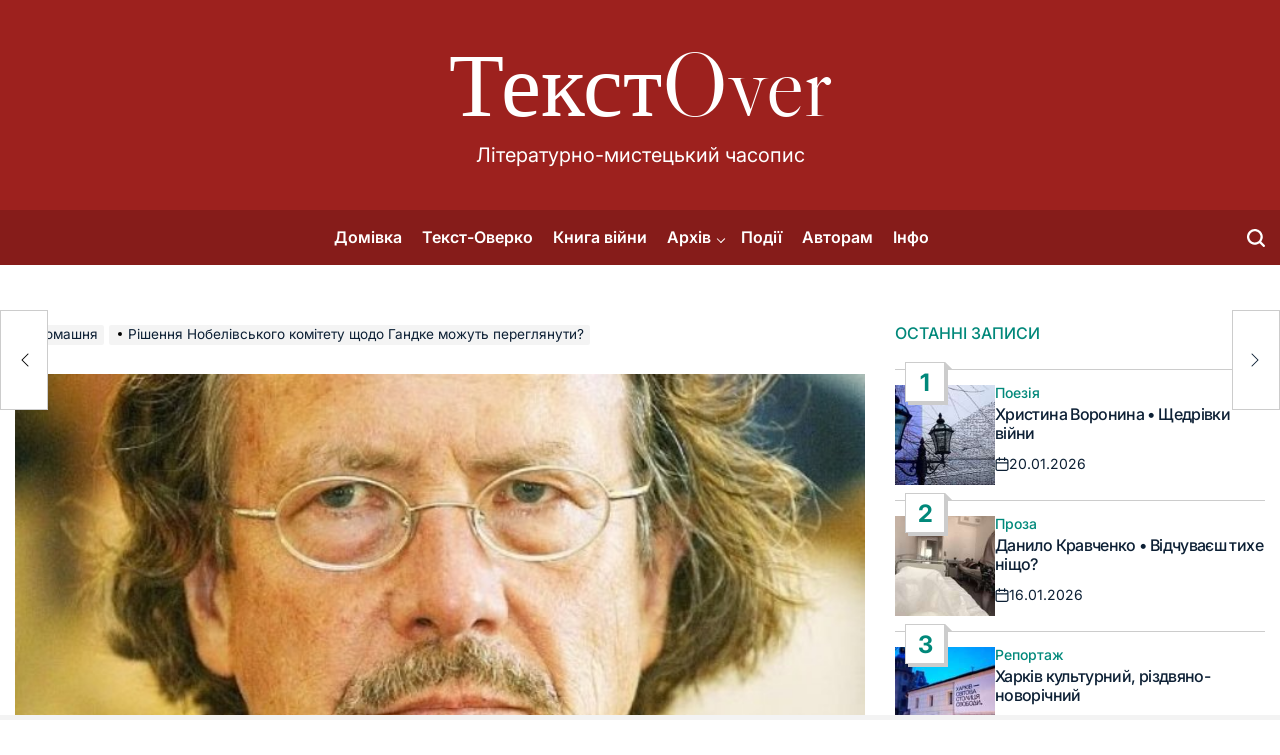

--- FILE ---
content_type: text/html; charset=UTF-8
request_url: http://tekstover.in.ua/1900/
body_size: 25691
content:
<!doctype html>
<html dir="ltr" lang="uk" prefix="og: https://ogp.me/ns#">
    <head>
        <meta charset="UTF-8">
        <meta name="viewport" content="width=device-width, initial-scale=1">
        <link rel="profile" href="https://gmpg.org/xfn/11">
        <title>Рішення Нобелівського комітету щодо Гандке можуть переглянути | ТекстOver</title>
	<style>img:is([sizes="auto" i], [sizes^="auto," i]) { contain-intrinsic-size: 3000px 1500px }</style>
	
		<!-- All in One SEO 4.9.3 - aioseo.com -->
	<meta name="description" content="Журналісти газети &quot;Свенска Даґбладе&quot; звернулися до Шведської академії з запитаннями про відповідність критеріям Нобелівської премії висловлювань цьогорічного лауреата Петера Гандке. Газетярі надіслали до Академії інтерв&#039;ю Гандке 2011 року, де письменник піддає сумніву кількість убитих в липні 1995 року в Сребрениці та біля неї боснійців, заперечує геноцидну природу цих злочинів, виправдовує мотиви убивць. Окрім того, в" />
	<meta name="robots" content="max-image-preview:large" />
	<meta name="author" content="ТекстOver"/>
	<link rel="canonical" href="https://tekstover.in.ua/1900/" />
	<meta name="generator" content="All in One SEO (AIOSEO) 4.9.3" />
		<meta property="og:locale" content="uk_UA" />
		<meta property="og:site_name" content="ТекстOver" />
		<meta property="og:type" content="article" />
		<meta property="og:title" content="Рішення Нобелівського комітету щодо Гандке можуть переглянути | ТекстOver" />
		<meta property="og:description" content="Журналісти газети &quot;Свенска Даґбладе&quot; звернулися до Шведської академії з запитаннями про відповідність критеріям Нобелівської премії висловлювань цьогорічного лауреата Петера Гандке. Газетярі надіслали до Академії інтерв&#039;ю Гандке 2011 року, де письменник піддає сумніву кількість убитих в липні 1995 року в Сребрениці та біля неї боснійців, заперечує геноцидну природу цих злочинів, виправдовує мотиви убивць. Окрім того, в" />
		<meta property="og:url" content="https://tekstover.in.ua/1900/" />
		<meta property="og:image" content="http://tekstover.in.ua/wp-content/uploads/2019/10/peter_1572065766.jpg" />
		<meta property="og:image:width" content="700" />
		<meta property="og:image:height" content="425" />
		<meta property="article:tag" content="новини" />
		<meta property="article:tag" content="нобелівська премія" />
		<meta property="article:tag" content="петер гандке" />
		<meta property="article:published_time" content="2019-10-26T08:47:46+00:00" />
		<meta property="article:modified_time" content="2019-11-27T19:37:56+00:00" />
		<meta property="article:publisher" content="https://www.facebook.com/tekstover" />
		<meta name="twitter:card" content="summary_large_image" />
		<meta name="twitter:site" content="@text_over" />
		<meta name="twitter:title" content="Рішення Нобелівського комітету щодо Гандке можуть переглянути | ТекстOver" />
		<meta name="twitter:description" content="Журналісти газети &quot;Свенска Даґбладе&quot; звернулися до Шведської академії з запитаннями про відповідність критеріям Нобелівської премії висловлювань цьогорічного лауреата Петера Гандке. Газетярі надіслали до Академії інтерв&#039;ю Гандке 2011 року, де письменник піддає сумніву кількість убитих в липні 1995 року в Сребрениці та біля неї боснійців, заперечує геноцидну природу цих злочинів, виправдовує мотиви убивць. Окрім того, в" />
		<meta name="twitter:image" content="https://tekstover.in.ua/wp-content/uploads/2019/10/peter_1572065766.jpg" />
		<script type="application/ld+json" class="aioseo-schema">
			{"@context":"https:\/\/schema.org","@graph":[{"@type":"Article","@id":"https:\/\/tekstover.in.ua\/1900\/#article","name":"\u0420\u0456\u0448\u0435\u043d\u043d\u044f \u041d\u043e\u0431\u0435\u043b\u0456\u0432\u0441\u044c\u043a\u043e\u0433\u043e \u043a\u043e\u043c\u0456\u0442\u0435\u0442\u0443 \u0449\u043e\u0434\u043e \u0413\u0430\u043d\u0434\u043a\u0435 \u043c\u043e\u0436\u0443\u0442\u044c \u043f\u0435\u0440\u0435\u0433\u043b\u044f\u043d\u0443\u0442\u0438 | \u0422\u0435\u043a\u0441\u0442Over","headline":"\u0420\u0456\u0448\u0435\u043d\u043d\u044f \u041d\u043e\u0431\u0435\u043b\u0456\u0432\u0441\u044c\u043a\u043e\u0433\u043e \u043a\u043e\u043c\u0456\u0442\u0435\u0442\u0443 \u0449\u043e\u0434\u043e \u0413\u0430\u043d\u0434\u043a\u0435 \u043c\u043e\u0436\u0443\u0442\u044c \u043f\u0435\u0440\u0435\u0433\u043b\u044f\u043d\u0443\u0442\u0438?","author":{"@id":"https:\/\/tekstover.in.ua\/author\/tekstover\/#author"},"publisher":{"@id":"https:\/\/tekstover.in.ua\/#person"},"image":{"@type":"ImageObject","url":"https:\/\/tekstover.in.ua\/wp-content\/uploads\/2019\/10\/peter_1572065766.jpg","width":700,"height":425},"datePublished":"2019-10-26T10:47:46+02:00","dateModified":"2019-11-27T21:37:56+02:00","inLanguage":"uk","mainEntityOfPage":{"@id":"https:\/\/tekstover.in.ua\/1900\/#webpage"},"isPartOf":{"@id":"https:\/\/tekstover.in.ua\/1900\/#webpage"},"articleSection":"\u041d\u043e\u0432\u0438\u043d\u0438, \u041d\u043e\u0431\u0435\u043b\u0456\u0432\u0441\u044c\u043a\u0430 \u043f\u0440\u0435\u043c\u0456\u044f, \u041f\u0435\u0442\u0435\u0440 \u0413\u0430\u043d\u0434\u043a\u0435"},{"@type":"BreadcrumbList","@id":"https:\/\/tekstover.in.ua\/1900\/#breadcrumblist","itemListElement":[{"@type":"ListItem","@id":"https:\/\/tekstover.in.ua#listItem","position":1,"name":"\u0414\u043e\u0434\u043e\u043c\u0443","item":"https:\/\/tekstover.in.ua","nextItem":{"@type":"ListItem","@id":"https:\/\/tekstover.in.ua\/category\/novyny\/#listItem","name":"\u041d\u043e\u0432\u0438\u043d\u0438"}},{"@type":"ListItem","@id":"https:\/\/tekstover.in.ua\/category\/novyny\/#listItem","position":2,"name":"\u041d\u043e\u0432\u0438\u043d\u0438","item":"https:\/\/tekstover.in.ua\/category\/novyny\/","nextItem":{"@type":"ListItem","@id":"https:\/\/tekstover.in.ua\/1900\/#listItem","name":"\u0420\u0456\u0448\u0435\u043d\u043d\u044f \u041d\u043e\u0431\u0435\u043b\u0456\u0432\u0441\u044c\u043a\u043e\u0433\u043e \u043a\u043e\u043c\u0456\u0442\u0435\u0442\u0443 \u0449\u043e\u0434\u043e \u0413\u0430\u043d\u0434\u043a\u0435 \u043c\u043e\u0436\u0443\u0442\u044c \u043f\u0435\u0440\u0435\u0433\u043b\u044f\u043d\u0443\u0442\u0438?"},"previousItem":{"@type":"ListItem","@id":"https:\/\/tekstover.in.ua#listItem","name":"\u0414\u043e\u0434\u043e\u043c\u0443"}},{"@type":"ListItem","@id":"https:\/\/tekstover.in.ua\/1900\/#listItem","position":3,"name":"\u0420\u0456\u0448\u0435\u043d\u043d\u044f \u041d\u043e\u0431\u0435\u043b\u0456\u0432\u0441\u044c\u043a\u043e\u0433\u043e \u043a\u043e\u043c\u0456\u0442\u0435\u0442\u0443 \u0449\u043e\u0434\u043e \u0413\u0430\u043d\u0434\u043a\u0435 \u043c\u043e\u0436\u0443\u0442\u044c \u043f\u0435\u0440\u0435\u0433\u043b\u044f\u043d\u0443\u0442\u0438?","previousItem":{"@type":"ListItem","@id":"https:\/\/tekstover.in.ua\/category\/novyny\/#listItem","name":"\u041d\u043e\u0432\u0438\u043d\u0438"}}]},{"@type":"Person","@id":"https:\/\/tekstover.in.ua\/#person","name":"\u0422\u0435\u043a\u0441\u0442Over","image":{"@type":"ImageObject","@id":"https:\/\/tekstover.in.ua\/1900\/#personImage","url":"https:\/\/secure.gravatar.com\/avatar\/93333e73437d5ce74add3f570697b670700ecd49b3d17584a1d4fff6a37c920b?s=96&d=mm&r=g","width":96,"height":96,"caption":"\u0422\u0435\u043a\u0441\u0442Over"}},{"@type":"Person","@id":"https:\/\/tekstover.in.ua\/author\/tekstover\/#author","url":"https:\/\/tekstover.in.ua\/author\/tekstover\/","name":"\u0422\u0435\u043a\u0441\u0442Over","image":{"@type":"ImageObject","@id":"https:\/\/tekstover.in.ua\/1900\/#authorImage","url":"https:\/\/secure.gravatar.com\/avatar\/93333e73437d5ce74add3f570697b670700ecd49b3d17584a1d4fff6a37c920b?s=96&d=mm&r=g","width":96,"height":96,"caption":"\u0422\u0435\u043a\u0441\u0442Over"}},{"@type":"WebPage","@id":"https:\/\/tekstover.in.ua\/1900\/#webpage","url":"https:\/\/tekstover.in.ua\/1900\/","name":"\u0420\u0456\u0448\u0435\u043d\u043d\u044f \u041d\u043e\u0431\u0435\u043b\u0456\u0432\u0441\u044c\u043a\u043e\u0433\u043e \u043a\u043e\u043c\u0456\u0442\u0435\u0442\u0443 \u0449\u043e\u0434\u043e \u0413\u0430\u043d\u0434\u043a\u0435 \u043c\u043e\u0436\u0443\u0442\u044c \u043f\u0435\u0440\u0435\u0433\u043b\u044f\u043d\u0443\u0442\u0438 | \u0422\u0435\u043a\u0441\u0442Over","description":"\u0416\u0443\u0440\u043d\u0430\u043b\u0456\u0441\u0442\u0438 \u0433\u0430\u0437\u0435\u0442\u0438 \"\u0421\u0432\u0435\u043d\u0441\u043a\u0430 \u0414\u0430\u0491\u0431\u043b\u0430\u0434\u0435\" \u0437\u0432\u0435\u0440\u043d\u0443\u043b\u0438\u0441\u044f \u0434\u043e \u0428\u0432\u0435\u0434\u0441\u044c\u043a\u043e\u0457 \u0430\u043a\u0430\u0434\u0435\u043c\u0456\u0457 \u0437 \u0437\u0430\u043f\u0438\u0442\u0430\u043d\u043d\u044f\u043c\u0438 \u043f\u0440\u043e \u0432\u0456\u0434\u043f\u043e\u0432\u0456\u0434\u043d\u0456\u0441\u0442\u044c \u043a\u0440\u0438\u0442\u0435\u0440\u0456\u044f\u043c \u041d\u043e\u0431\u0435\u043b\u0456\u0432\u0441\u044c\u043a\u043e\u0457 \u043f\u0440\u0435\u043c\u0456\u0457 \u0432\u0438\u0441\u043b\u043e\u0432\u043b\u044e\u0432\u0430\u043d\u044c \u0446\u044c\u043e\u0433\u043e\u0440\u0456\u0447\u043d\u043e\u0433\u043e \u043b\u0430\u0443\u0440\u0435\u0430\u0442\u0430 \u041f\u0435\u0442\u0435\u0440\u0430 \u0413\u0430\u043d\u0434\u043a\u0435. \u0413\u0430\u0437\u0435\u0442\u044f\u0440\u0456 \u043d\u0430\u0434\u0456\u0441\u043b\u0430\u043b\u0438 \u0434\u043e \u0410\u043a\u0430\u0434\u0435\u043c\u0456\u0457 \u0456\u043d\u0442\u0435\u0440\u0432'\u044e \u0413\u0430\u043d\u0434\u043a\u0435 2011 \u0440\u043e\u043a\u0443, \u0434\u0435 \u043f\u0438\u0441\u044c\u043c\u0435\u043d\u043d\u0438\u043a \u043f\u0456\u0434\u0434\u0430\u0454 \u0441\u0443\u043c\u043d\u0456\u0432\u0443 \u043a\u0456\u043b\u044c\u043a\u0456\u0441\u0442\u044c \u0443\u0431\u0438\u0442\u0438\u0445 \u0432 \u043b\u0438\u043f\u043d\u0456 1995 \u0440\u043e\u043a\u0443 \u0432 \u0421\u0440\u0435\u0431\u0440\u0435\u043d\u0438\u0446\u0456 \u0442\u0430 \u0431\u0456\u043b\u044f \u043d\u0435\u0457 \u0431\u043e\u0441\u043d\u0456\u0439\u0446\u0456\u0432, \u0437\u0430\u043f\u0435\u0440\u0435\u0447\u0443\u0454 \u0433\u0435\u043d\u043e\u0446\u0438\u0434\u043d\u0443 \u043f\u0440\u0438\u0440\u043e\u0434\u0443 \u0446\u0438\u0445 \u0437\u043b\u043e\u0447\u0438\u043d\u0456\u0432, \u0432\u0438\u043f\u0440\u0430\u0432\u0434\u043e\u0432\u0443\u0454 \u043c\u043e\u0442\u0438\u0432\u0438 \u0443\u0431\u0438\u0432\u0446\u044c. \u041e\u043a\u0440\u0456\u043c \u0442\u043e\u0433\u043e, \u0432","inLanguage":"uk","isPartOf":{"@id":"https:\/\/tekstover.in.ua\/#website"},"breadcrumb":{"@id":"https:\/\/tekstover.in.ua\/1900\/#breadcrumblist"},"author":{"@id":"https:\/\/tekstover.in.ua\/author\/tekstover\/#author"},"creator":{"@id":"https:\/\/tekstover.in.ua\/author\/tekstover\/#author"},"image":{"@type":"ImageObject","url":"https:\/\/tekstover.in.ua\/wp-content\/uploads\/2019\/10\/peter_1572065766.jpg","@id":"https:\/\/tekstover.in.ua\/1900\/#mainImage","width":700,"height":425},"primaryImageOfPage":{"@id":"https:\/\/tekstover.in.ua\/1900\/#mainImage"},"datePublished":"2019-10-26T10:47:46+02:00","dateModified":"2019-11-27T21:37:56+02:00"},{"@type":"WebSite","@id":"https:\/\/tekstover.in.ua\/#website","url":"https:\/\/tekstover.in.ua\/","name":"\u0422\u0435\u043a\u0441\u0442Over","alternateName":"\u0422\u0435\u043a\u0441\u0442Over","description":"\u041b\u0456\u0442\u0435\u0440\u0430\u0442\u0443\u0440\u043d\u043e-\u043c\u0438\u0441\u0442\u0435\u0446\u044c\u043a\u0438\u0439 \u0447\u0430\u0441\u043e\u043f\u0438\u0441","inLanguage":"uk","publisher":{"@id":"https:\/\/tekstover.in.ua\/#person"}}]}
		</script>
		<!-- All in One SEO -->

<link rel="alternate" type="application/rss+xml" title="ТекстOver &raquo; стрічка" href="https://tekstover.in.ua/feed/" />
<link rel="alternate" type="application/rss+xml" title="ТекстOver &raquo; Канал коментарів" href="https://tekstover.in.ua/comments/feed/" />
<script>
window._wpemojiSettings = {"baseUrl":"https:\/\/s.w.org\/images\/core\/emoji\/16.0.1\/72x72\/","ext":".png","svgUrl":"https:\/\/s.w.org\/images\/core\/emoji\/16.0.1\/svg\/","svgExt":".svg","source":{"concatemoji":"http:\/\/tekstover.in.ua\/wp-includes\/js\/wp-emoji-release.min.js?ver=6.8.3"}};
/*! This file is auto-generated */
!function(s,n){var o,i,e;function c(e){try{var t={supportTests:e,timestamp:(new Date).valueOf()};sessionStorage.setItem(o,JSON.stringify(t))}catch(e){}}function p(e,t,n){e.clearRect(0,0,e.canvas.width,e.canvas.height),e.fillText(t,0,0);var t=new Uint32Array(e.getImageData(0,0,e.canvas.width,e.canvas.height).data),a=(e.clearRect(0,0,e.canvas.width,e.canvas.height),e.fillText(n,0,0),new Uint32Array(e.getImageData(0,0,e.canvas.width,e.canvas.height).data));return t.every(function(e,t){return e===a[t]})}function u(e,t){e.clearRect(0,0,e.canvas.width,e.canvas.height),e.fillText(t,0,0);for(var n=e.getImageData(16,16,1,1),a=0;a<n.data.length;a++)if(0!==n.data[a])return!1;return!0}function f(e,t,n,a){switch(t){case"flag":return n(e,"\ud83c\udff3\ufe0f\u200d\u26a7\ufe0f","\ud83c\udff3\ufe0f\u200b\u26a7\ufe0f")?!1:!n(e,"\ud83c\udde8\ud83c\uddf6","\ud83c\udde8\u200b\ud83c\uddf6")&&!n(e,"\ud83c\udff4\udb40\udc67\udb40\udc62\udb40\udc65\udb40\udc6e\udb40\udc67\udb40\udc7f","\ud83c\udff4\u200b\udb40\udc67\u200b\udb40\udc62\u200b\udb40\udc65\u200b\udb40\udc6e\u200b\udb40\udc67\u200b\udb40\udc7f");case"emoji":return!a(e,"\ud83e\udedf")}return!1}function g(e,t,n,a){var r="undefined"!=typeof WorkerGlobalScope&&self instanceof WorkerGlobalScope?new OffscreenCanvas(300,150):s.createElement("canvas"),o=r.getContext("2d",{willReadFrequently:!0}),i=(o.textBaseline="top",o.font="600 32px Arial",{});return e.forEach(function(e){i[e]=t(o,e,n,a)}),i}function t(e){var t=s.createElement("script");t.src=e,t.defer=!0,s.head.appendChild(t)}"undefined"!=typeof Promise&&(o="wpEmojiSettingsSupports",i=["flag","emoji"],n.supports={everything:!0,everythingExceptFlag:!0},e=new Promise(function(e){s.addEventListener("DOMContentLoaded",e,{once:!0})}),new Promise(function(t){var n=function(){try{var e=JSON.parse(sessionStorage.getItem(o));if("object"==typeof e&&"number"==typeof e.timestamp&&(new Date).valueOf()<e.timestamp+604800&&"object"==typeof e.supportTests)return e.supportTests}catch(e){}return null}();if(!n){if("undefined"!=typeof Worker&&"undefined"!=typeof OffscreenCanvas&&"undefined"!=typeof URL&&URL.createObjectURL&&"undefined"!=typeof Blob)try{var e="postMessage("+g.toString()+"("+[JSON.stringify(i),f.toString(),p.toString(),u.toString()].join(",")+"));",a=new Blob([e],{type:"text/javascript"}),r=new Worker(URL.createObjectURL(a),{name:"wpTestEmojiSupports"});return void(r.onmessage=function(e){c(n=e.data),r.terminate(),t(n)})}catch(e){}c(n=g(i,f,p,u))}t(n)}).then(function(e){for(var t in e)n.supports[t]=e[t],n.supports.everything=n.supports.everything&&n.supports[t],"flag"!==t&&(n.supports.everythingExceptFlag=n.supports.everythingExceptFlag&&n.supports[t]);n.supports.everythingExceptFlag=n.supports.everythingExceptFlag&&!n.supports.flag,n.DOMReady=!1,n.readyCallback=function(){n.DOMReady=!0}}).then(function(){return e}).then(function(){var e;n.supports.everything||(n.readyCallback(),(e=n.source||{}).concatemoji?t(e.concatemoji):e.wpemoji&&e.twemoji&&(t(e.twemoji),t(e.wpemoji)))}))}((window,document),window._wpemojiSettings);
</script>
<link rel='stylesheet' id='embedpress-css-css' href='http://tekstover.in.ua/wp-content/plugins/embedpress/assets/css/embedpress.css?ver=1767625156' media='all' />
<link rel='stylesheet' id='embedpress-blocks-style-css' href='http://tekstover.in.ua/wp-content/plugins/embedpress/assets/css/blocks.build.css?ver=1767625156' media='all' />
<link rel='stylesheet' id='embedpress-lazy-load-css-css' href='http://tekstover.in.ua/wp-content/plugins/embedpress/assets/css/lazy-load.css?ver=1767625156' media='all' />
<style id='wp-emoji-styles-inline-css'>

	img.wp-smiley, img.emoji {
		display: inline !important;
		border: none !important;
		box-shadow: none !important;
		height: 1em !important;
		width: 1em !important;
		margin: 0 0.07em !important;
		vertical-align: -0.1em !important;
		background: none !important;
		padding: 0 !important;
	}
</style>
<link rel='stylesheet' id='wp-block-library-css' href='http://tekstover.in.ua/wp-includes/css/dist/block-library/style.min.css?ver=6.8.3' media='all' />
<style id='wp-block-library-theme-inline-css'>
.wp-block-audio :where(figcaption){color:#555;font-size:13px;text-align:center}.is-dark-theme .wp-block-audio :where(figcaption){color:#ffffffa6}.wp-block-audio{margin:0 0 1em}.wp-block-code{border:1px solid #ccc;border-radius:4px;font-family:Menlo,Consolas,monaco,monospace;padding:.8em 1em}.wp-block-embed :where(figcaption){color:#555;font-size:13px;text-align:center}.is-dark-theme .wp-block-embed :where(figcaption){color:#ffffffa6}.wp-block-embed{margin:0 0 1em}.blocks-gallery-caption{color:#555;font-size:13px;text-align:center}.is-dark-theme .blocks-gallery-caption{color:#ffffffa6}:root :where(.wp-block-image figcaption){color:#555;font-size:13px;text-align:center}.is-dark-theme :root :where(.wp-block-image figcaption){color:#ffffffa6}.wp-block-image{margin:0 0 1em}.wp-block-pullquote{border-bottom:4px solid;border-top:4px solid;color:currentColor;margin-bottom:1.75em}.wp-block-pullquote cite,.wp-block-pullquote footer,.wp-block-pullquote__citation{color:currentColor;font-size:.8125em;font-style:normal;text-transform:uppercase}.wp-block-quote{border-left:.25em solid;margin:0 0 1.75em;padding-left:1em}.wp-block-quote cite,.wp-block-quote footer{color:currentColor;font-size:.8125em;font-style:normal;position:relative}.wp-block-quote:where(.has-text-align-right){border-left:none;border-right:.25em solid;padding-left:0;padding-right:1em}.wp-block-quote:where(.has-text-align-center){border:none;padding-left:0}.wp-block-quote.is-large,.wp-block-quote.is-style-large,.wp-block-quote:where(.is-style-plain){border:none}.wp-block-search .wp-block-search__label{font-weight:700}.wp-block-search__button{border:1px solid #ccc;padding:.375em .625em}:where(.wp-block-group.has-background){padding:1.25em 2.375em}.wp-block-separator.has-css-opacity{opacity:.4}.wp-block-separator{border:none;border-bottom:2px solid;margin-left:auto;margin-right:auto}.wp-block-separator.has-alpha-channel-opacity{opacity:1}.wp-block-separator:not(.is-style-wide):not(.is-style-dots){width:100px}.wp-block-separator.has-background:not(.is-style-dots){border-bottom:none;height:1px}.wp-block-separator.has-background:not(.is-style-wide):not(.is-style-dots){height:2px}.wp-block-table{margin:0 0 1em}.wp-block-table td,.wp-block-table th{word-break:normal}.wp-block-table :where(figcaption){color:#555;font-size:13px;text-align:center}.is-dark-theme .wp-block-table :where(figcaption){color:#ffffffa6}.wp-block-video :where(figcaption){color:#555;font-size:13px;text-align:center}.is-dark-theme .wp-block-video :where(figcaption){color:#ffffffa6}.wp-block-video{margin:0 0 1em}:root :where(.wp-block-template-part.has-background){margin-bottom:0;margin-top:0;padding:1.25em 2.375em}
</style>
<style id='classic-theme-styles-inline-css'>
/*! This file is auto-generated */
.wp-block-button__link{color:#fff;background-color:#32373c;border-radius:9999px;box-shadow:none;text-decoration:none;padding:calc(.667em + 2px) calc(1.333em + 2px);font-size:1.125em}.wp-block-file__button{background:#32373c;color:#fff;text-decoration:none}
</style>
<link rel='stylesheet' id='aioseo/css/src/vue/standalone/blocks/table-of-contents/global.scss-css' href='http://tekstover.in.ua/wp-content/plugins/all-in-one-seo-pack/dist/Lite/assets/css/table-of-contents/global.e90f6d47.css?ver=4.9.3' media='all' />
<style id='global-styles-inline-css'>
:root{--wp--preset--aspect-ratio--square: 1;--wp--preset--aspect-ratio--4-3: 4/3;--wp--preset--aspect-ratio--3-4: 3/4;--wp--preset--aspect-ratio--3-2: 3/2;--wp--preset--aspect-ratio--2-3: 2/3;--wp--preset--aspect-ratio--16-9: 16/9;--wp--preset--aspect-ratio--9-16: 9/16;--wp--preset--color--black: #000000;--wp--preset--color--cyan-bluish-gray: #abb8c3;--wp--preset--color--white: #ffffff;--wp--preset--color--pale-pink: #f78da7;--wp--preset--color--vivid-red: #cf2e2e;--wp--preset--color--luminous-vivid-orange: #ff6900;--wp--preset--color--luminous-vivid-amber: #fcb900;--wp--preset--color--light-green-cyan: #7bdcb5;--wp--preset--color--vivid-green-cyan: #00d084;--wp--preset--color--pale-cyan-blue: #8ed1fc;--wp--preset--color--vivid-cyan-blue: #0693e3;--wp--preset--color--vivid-purple: #9b51e0;--wp--preset--gradient--vivid-cyan-blue-to-vivid-purple: linear-gradient(135deg,rgba(6,147,227,1) 0%,rgb(155,81,224) 100%);--wp--preset--gradient--light-green-cyan-to-vivid-green-cyan: linear-gradient(135deg,rgb(122,220,180) 0%,rgb(0,208,130) 100%);--wp--preset--gradient--luminous-vivid-amber-to-luminous-vivid-orange: linear-gradient(135deg,rgba(252,185,0,1) 0%,rgba(255,105,0,1) 100%);--wp--preset--gradient--luminous-vivid-orange-to-vivid-red: linear-gradient(135deg,rgba(255,105,0,1) 0%,rgb(207,46,46) 100%);--wp--preset--gradient--very-light-gray-to-cyan-bluish-gray: linear-gradient(135deg,rgb(238,238,238) 0%,rgb(169,184,195) 100%);--wp--preset--gradient--cool-to-warm-spectrum: linear-gradient(135deg,rgb(74,234,220) 0%,rgb(151,120,209) 20%,rgb(207,42,186) 40%,rgb(238,44,130) 60%,rgb(251,105,98) 80%,rgb(254,248,76) 100%);--wp--preset--gradient--blush-light-purple: linear-gradient(135deg,rgb(255,206,236) 0%,rgb(152,150,240) 100%);--wp--preset--gradient--blush-bordeaux: linear-gradient(135deg,rgb(254,205,165) 0%,rgb(254,45,45) 50%,rgb(107,0,62) 100%);--wp--preset--gradient--luminous-dusk: linear-gradient(135deg,rgb(255,203,112) 0%,rgb(199,81,192) 50%,rgb(65,88,208) 100%);--wp--preset--gradient--pale-ocean: linear-gradient(135deg,rgb(255,245,203) 0%,rgb(182,227,212) 50%,rgb(51,167,181) 100%);--wp--preset--gradient--electric-grass: linear-gradient(135deg,rgb(202,248,128) 0%,rgb(113,206,126) 100%);--wp--preset--gradient--midnight: linear-gradient(135deg,rgb(2,3,129) 0%,rgb(40,116,252) 100%);--wp--preset--font-size--small: 13px;--wp--preset--font-size--medium: 20px;--wp--preset--font-size--large: 36px;--wp--preset--font-size--x-large: 42px;--wp--preset--spacing--20: 0.44rem;--wp--preset--spacing--30: 0.67rem;--wp--preset--spacing--40: 1rem;--wp--preset--spacing--50: 1.5rem;--wp--preset--spacing--60: 2.25rem;--wp--preset--spacing--70: 3.38rem;--wp--preset--spacing--80: 5.06rem;--wp--preset--shadow--natural: 6px 6px 9px rgba(0, 0, 0, 0.2);--wp--preset--shadow--deep: 12px 12px 50px rgba(0, 0, 0, 0.4);--wp--preset--shadow--sharp: 6px 6px 0px rgba(0, 0, 0, 0.2);--wp--preset--shadow--outlined: 6px 6px 0px -3px rgba(255, 255, 255, 1), 6px 6px rgba(0, 0, 0, 1);--wp--preset--shadow--crisp: 6px 6px 0px rgba(0, 0, 0, 1);}:where(.is-layout-flex){gap: 0.5em;}:where(.is-layout-grid){gap: 0.5em;}body .is-layout-flex{display: flex;}.is-layout-flex{flex-wrap: wrap;align-items: center;}.is-layout-flex > :is(*, div){margin: 0;}body .is-layout-grid{display: grid;}.is-layout-grid > :is(*, div){margin: 0;}:where(.wp-block-columns.is-layout-flex){gap: 2em;}:where(.wp-block-columns.is-layout-grid){gap: 2em;}:where(.wp-block-post-template.is-layout-flex){gap: 1.25em;}:where(.wp-block-post-template.is-layout-grid){gap: 1.25em;}.has-black-color{color: var(--wp--preset--color--black) !important;}.has-cyan-bluish-gray-color{color: var(--wp--preset--color--cyan-bluish-gray) !important;}.has-white-color{color: var(--wp--preset--color--white) !important;}.has-pale-pink-color{color: var(--wp--preset--color--pale-pink) !important;}.has-vivid-red-color{color: var(--wp--preset--color--vivid-red) !important;}.has-luminous-vivid-orange-color{color: var(--wp--preset--color--luminous-vivid-orange) !important;}.has-luminous-vivid-amber-color{color: var(--wp--preset--color--luminous-vivid-amber) !important;}.has-light-green-cyan-color{color: var(--wp--preset--color--light-green-cyan) !important;}.has-vivid-green-cyan-color{color: var(--wp--preset--color--vivid-green-cyan) !important;}.has-pale-cyan-blue-color{color: var(--wp--preset--color--pale-cyan-blue) !important;}.has-vivid-cyan-blue-color{color: var(--wp--preset--color--vivid-cyan-blue) !important;}.has-vivid-purple-color{color: var(--wp--preset--color--vivid-purple) !important;}.has-black-background-color{background-color: var(--wp--preset--color--black) !important;}.has-cyan-bluish-gray-background-color{background-color: var(--wp--preset--color--cyan-bluish-gray) !important;}.has-white-background-color{background-color: var(--wp--preset--color--white) !important;}.has-pale-pink-background-color{background-color: var(--wp--preset--color--pale-pink) !important;}.has-vivid-red-background-color{background-color: var(--wp--preset--color--vivid-red) !important;}.has-luminous-vivid-orange-background-color{background-color: var(--wp--preset--color--luminous-vivid-orange) !important;}.has-luminous-vivid-amber-background-color{background-color: var(--wp--preset--color--luminous-vivid-amber) !important;}.has-light-green-cyan-background-color{background-color: var(--wp--preset--color--light-green-cyan) !important;}.has-vivid-green-cyan-background-color{background-color: var(--wp--preset--color--vivid-green-cyan) !important;}.has-pale-cyan-blue-background-color{background-color: var(--wp--preset--color--pale-cyan-blue) !important;}.has-vivid-cyan-blue-background-color{background-color: var(--wp--preset--color--vivid-cyan-blue) !important;}.has-vivid-purple-background-color{background-color: var(--wp--preset--color--vivid-purple) !important;}.has-black-border-color{border-color: var(--wp--preset--color--black) !important;}.has-cyan-bluish-gray-border-color{border-color: var(--wp--preset--color--cyan-bluish-gray) !important;}.has-white-border-color{border-color: var(--wp--preset--color--white) !important;}.has-pale-pink-border-color{border-color: var(--wp--preset--color--pale-pink) !important;}.has-vivid-red-border-color{border-color: var(--wp--preset--color--vivid-red) !important;}.has-luminous-vivid-orange-border-color{border-color: var(--wp--preset--color--luminous-vivid-orange) !important;}.has-luminous-vivid-amber-border-color{border-color: var(--wp--preset--color--luminous-vivid-amber) !important;}.has-light-green-cyan-border-color{border-color: var(--wp--preset--color--light-green-cyan) !important;}.has-vivid-green-cyan-border-color{border-color: var(--wp--preset--color--vivid-green-cyan) !important;}.has-pale-cyan-blue-border-color{border-color: var(--wp--preset--color--pale-cyan-blue) !important;}.has-vivid-cyan-blue-border-color{border-color: var(--wp--preset--color--vivid-cyan-blue) !important;}.has-vivid-purple-border-color{border-color: var(--wp--preset--color--vivid-purple) !important;}.has-vivid-cyan-blue-to-vivid-purple-gradient-background{background: var(--wp--preset--gradient--vivid-cyan-blue-to-vivid-purple) !important;}.has-light-green-cyan-to-vivid-green-cyan-gradient-background{background: var(--wp--preset--gradient--light-green-cyan-to-vivid-green-cyan) !important;}.has-luminous-vivid-amber-to-luminous-vivid-orange-gradient-background{background: var(--wp--preset--gradient--luminous-vivid-amber-to-luminous-vivid-orange) !important;}.has-luminous-vivid-orange-to-vivid-red-gradient-background{background: var(--wp--preset--gradient--luminous-vivid-orange-to-vivid-red) !important;}.has-very-light-gray-to-cyan-bluish-gray-gradient-background{background: var(--wp--preset--gradient--very-light-gray-to-cyan-bluish-gray) !important;}.has-cool-to-warm-spectrum-gradient-background{background: var(--wp--preset--gradient--cool-to-warm-spectrum) !important;}.has-blush-light-purple-gradient-background{background: var(--wp--preset--gradient--blush-light-purple) !important;}.has-blush-bordeaux-gradient-background{background: var(--wp--preset--gradient--blush-bordeaux) !important;}.has-luminous-dusk-gradient-background{background: var(--wp--preset--gradient--luminous-dusk) !important;}.has-pale-ocean-gradient-background{background: var(--wp--preset--gradient--pale-ocean) !important;}.has-electric-grass-gradient-background{background: var(--wp--preset--gradient--electric-grass) !important;}.has-midnight-gradient-background{background: var(--wp--preset--gradient--midnight) !important;}.has-small-font-size{font-size: var(--wp--preset--font-size--small) !important;}.has-medium-font-size{font-size: var(--wp--preset--font-size--medium) !important;}.has-large-font-size{font-size: var(--wp--preset--font-size--large) !important;}.has-x-large-font-size{font-size: var(--wp--preset--font-size--x-large) !important;}
:where(.wp-block-post-template.is-layout-flex){gap: 1.25em;}:where(.wp-block-post-template.is-layout-grid){gap: 1.25em;}
:where(.wp-block-columns.is-layout-flex){gap: 2em;}:where(.wp-block-columns.is-layout-grid){gap: 2em;}
:root :where(.wp-block-pullquote){font-size: 1.5em;line-height: 1.6;}
</style>
<link rel='stylesheet' id='blognest-fonts-css' href='http://tekstover.in.ua/wp-content/fonts/75edc5cb306bd3bc242e592b8dd60c95.css?ver=1.0.0' media='all' />
<link rel='stylesheet' id='swiper-css' href='http://tekstover.in.ua/wp-content/themes/blognest/assets/css/swiper-bundle.min.css?ver=6.8.3' media='all' />
<link rel='stylesheet' id='blognest-style-css' href='http://tekstover.in.ua/wp-content/themes/blognest/style.css?ver=1.0.0' media='all' />
<style id='blognest-style-inline-css'>
                
</style>
<link rel='stylesheet' id='blognest-preloader-css' href='http://tekstover.in.ua/wp-content/themes/blognest/assets/css/preloader-style-1.css?ver=6.8.3' media='all' />
<link rel='stylesheet' id='fancybox-css' href='http://tekstover.in.ua/wp-content/plugins/easy-fancybox/fancybox/1.3.28/jquery.fancybox.min.css?ver=6.8.3' media='screen' />
<style id='fancybox-inline-css'>
#fancybox-content{border-color:#ffffff;}#fancybox-title,#fancybox-title-float-main{color:#fff}.fancybox-hidden{display:none}#fancybox-content .fancybox-hidden,#fancybox-tmp .fancybox-hidden{display:revert}
</style>
<link rel='stylesheet' id='heateor_sss_frontend_css-css' href='http://tekstover.in.ua/wp-content/plugins/sassy-social-share/public/css/sassy-social-share-public.css?ver=3.3.79' media='all' />
<style id='heateor_sss_frontend_css-inline-css'>
.heateor_sss_button_instagram span.heateor_sss_svg,a.heateor_sss_instagram span.heateor_sss_svg{background:radial-gradient(circle at 30% 107%,#fdf497 0,#fdf497 5%,#fd5949 45%,#d6249f 60%,#285aeb 90%)}.heateor_sss_horizontal_sharing .heateor_sss_svg,.heateor_sss_standard_follow_icons_container .heateor_sss_svg{color:#fff;border-width:0px;border-style:solid;border-color:transparent}.heateor_sss_horizontal_sharing .heateorSssTCBackground{color:#666}.heateor_sss_horizontal_sharing span.heateor_sss_svg:hover,.heateor_sss_standard_follow_icons_container span.heateor_sss_svg:hover{border-color:transparent;}.heateor_sss_vertical_sharing span.heateor_sss_svg,.heateor_sss_floating_follow_icons_container span.heateor_sss_svg{color:#fff;border-width:0px;border-style:solid;border-color:transparent;}.heateor_sss_vertical_sharing .heateorSssTCBackground{color:#666;}.heateor_sss_vertical_sharing span.heateor_sss_svg:hover,.heateor_sss_floating_follow_icons_container span.heateor_sss_svg:hover{border-color:transparent;}div.heateor_sss_horizontal_sharing svg{width:50%;margin:auto;}div.heateor_sss_horizontal_sharing .heateor_sss_square_count{float:left;width:50%;line-height:35px;}@media screen and (max-width:783px) {.heateor_sss_vertical_sharing{display:none!important}}
</style>
<script src="http://tekstover.in.ua/wp-includes/js/jquery/jquery.min.js?ver=3.7.1" id="jquery-core-js"></script>
<script src="http://tekstover.in.ua/wp-includes/js/jquery/jquery-migrate.min.js?ver=3.4.1" id="jquery-migrate-js"></script>
<link rel="https://api.w.org/" href="https://tekstover.in.ua/wp-json/" /><link rel="alternate" title="JSON" type="application/json" href="https://tekstover.in.ua/wp-json/wp/v2/posts/1900" /><link rel="EditURI" type="application/rsd+xml" title="RSD" href="https://tekstover.in.ua/xmlrpc.php?rsd" />
<meta name="generator" content="WordPress 6.8.3" />
<link rel='shortlink' href='https://tekstover.in.ua/?p=1900' />
<link rel="alternate" title="oEmbed (JSON)" type="application/json+oembed" href="https://tekstover.in.ua/wp-json/oembed/1.0/embed?url=https%3A%2F%2Ftekstover.in.ua%2F1900%2F" />
<link rel="alternate" title="oEmbed (XML)" type="text/xml+oembed" href="https://tekstover.in.ua/wp-json/oembed/1.0/embed?url=https%3A%2F%2Ftekstover.in.ua%2F1900%2F&#038;format=xml" />
<link rel="icon" href="https://tekstover.in.ua/wp-content/uploads/2024/07/cropped-tekstover-32x32.jpg" sizes="32x32" />
<link rel="icon" href="https://tekstover.in.ua/wp-content/uploads/2024/07/cropped-tekstover-192x192.jpg" sizes="192x192" />
<link rel="apple-touch-icon" href="https://tekstover.in.ua/wp-content/uploads/2024/07/cropped-tekstover-180x180.jpg" />
<meta name="msapplication-TileImage" content="https://tekstover.in.ua/wp-content/uploads/2024/07/cropped-tekstover-270x270.jpg" />
		<meta name="facebook-domain-verification" content="8vnhag9hjz3b2kxnqdv87cdj66heoh" />

    </head>
<body class="wp-singular post-template-default single single-post postid-1900 single-format-standard wp-embed-responsive wp-theme-blognest has-sidebar right-sidebar has-sticky-sidebar">
<div id="page" class="site">
    <a class="skip-link screen-reader-text" href="#site-content">Перейти до вмісту</a>
    <div id="wpi-preloader">
    <div class="wpi-preloader-wrapper">
                        <div class="site-preloader site-preloader-1"></div>
                    </div>
</div>
<header id="masthead" class="site-header site-header-3">
    <div class="site-header-responsive has-sticky-navigation hide-on-desktop">
    <div class="wrapper header-wrapper">
        <div class="header-components header-components-left">
            <button class="toggle nav-toggle" data-toggle-target=".menu-modal" data-toggle-body-class="showing-menu-modal" aria-expanded="false" data-set-focus=".close-nav-toggle">
                <span class="wpi-menu-icon">
                    <span></span>
                    <span></span>
                </span>
            </button><!-- .nav-toggle -->
        </div>
        <div class="header-components header-components-center">

            <div class="site-branding">
                                    <div class="site-title">
                        <a href="https://tekstover.in.ua/">ТекстOver</a></div>
                                </div><!-- .site-branding -->
        </div>
        <div class="header-components header-components-right">
            <button class="toggle search-toggle" data-toggle-target=".search-modal" data-toggle-body-class="showing-search-modal" data-set-focus=".search-modal .search-field" aria-expanded="false">
                <svg class="svg-icon" aria-hidden="true" role="img" focusable="false" xmlns="http://www.w3.org/2000/svg" width="18" height="18" viewBox="0 0 18 18"><path fill="currentColor" d="M 7.117188 0.0351562 C 5.304688 0.226562 3.722656 0.960938 2.425781 2.203125 C 1.152344 3.421875 0.359375 4.964844 0.0820312 6.753906 C -0.00390625 7.304688 -0.00390625 8.445312 0.0820312 8.992188 C 0.625 12.5 3.265625 15.132812 6.785156 15.667969 C 7.335938 15.753906 8.414062 15.753906 8.964844 15.667969 C 10.148438 15.484375 11.261719 15.066406 12.179688 14.457031 C 12.375 14.328125 12.546875 14.214844 12.566406 14.207031 C 12.578125 14.199219 13.414062 15.007812 14.410156 16.003906 C 15.832031 17.421875 16.261719 17.832031 16.398438 17.898438 C 16.542969 17.964844 16.632812 17.984375 16.875 17.980469 C 17.128906 17.980469 17.203125 17.964844 17.355469 17.882812 C 17.597656 17.757812 17.777344 17.574219 17.890625 17.335938 C 17.964844 17.171875 17.984375 17.089844 17.984375 16.859375 C 17.980469 16.371094 18.011719 16.414062 15.988281 14.363281 L 14.207031 12.5625 L 14.460938 12.175781 C 15.074219 11.242188 15.484375 10.152344 15.667969 8.992188 C 15.753906 8.445312 15.753906 7.304688 15.667969 6.75 C 15.398438 4.976562 14.597656 3.421875 13.324219 2.203125 C 12.144531 1.070312 10.75 0.371094 9.125 0.101562 C 8.644531 0.0195312 7.574219 -0.015625 7.117188 0.0351562 Z M 8.941406 2.355469 C 10.972656 2.753906 12.625 4.226562 13.234375 6.1875 C 13.78125 7.953125 13.453125 9.824219 12.339844 11.285156 C 12.058594 11.65625 11.433594 12.25 11.054688 12.503906 C 9.355469 13.660156 7.1875 13.8125 5.367188 12.898438 C 2.886719 11.652344 1.691406 8.835938 2.515625 6.1875 C 3.132812 4.222656 4.796875 2.730469 6.808594 2.359375 C 7.332031 2.261719 7.398438 2.257812 8.015625 2.265625 C 8.382812 2.277344 8.683594 2.304688 8.941406 2.355469 Z M 8.941406 2.355469 " /></svg>            </button><!-- .search-toggle -->
        </div>
    </div>
</div>    <div class="site-header-desktop hide-on-tablet hide-on-mobile">
        <div class="header-branding-area">
            <div class="wrapper header-wrapper">
                <div class="header-components header-components-left"></div>
                <div class="header-components header-components-center">
                    
<div class="site-branding">
                <div class="site-title">
                <a href="https://tekstover.in.ua/">ТекстOver</a>
            </div>
            
            <div class="site-description">
            Літературно-мистецький часопис        </div>
    </div><!-- .site-branding -->
                </div>
                <div class="header-components header-components-right">
                                    </div>
            </div>
        </div>
        <div class="header-navigation-area">
            <div class="wrapper header-wrapper">
                <div class="header-components header-components-left">
                                    </div>
                <div class="header-components header-components-center">
                    <div class="header-navigation-wrapper">
                                                    <nav class="primary-menu-wrapper"
                                 aria-label="Горизонтально">
                                <ul class="primary-menu reset-list-style">
                                    <li id="menu-item-7" class="menu-item menu-item-type-custom menu-item-object-custom menu-item-7"><a href="http://tekstover.in.ua">Домівка</a></li>
<li id="menu-item-1375" class="menu-item menu-item-type-post_type menu-item-object-page menu-item-1375"><a href="https://tekstover.in.ua/tekst-overko/">Текст-Оверко</a></li>
<li id="menu-item-3781" class="menu-item menu-item-type-taxonomy menu-item-object-category menu-item-3781"><a href="https://tekstover.in.ua/category/warbook/">Книга війни</a></li>
<li id="menu-item-197" class="menu-item menu-item-type-post_type menu-item-object-page menu-item-has-children menu-item-197"><a href="https://tekstover.in.ua/arhiv/">Архів</a><span class="icon"></span>
<ul class="sub-menu">
	<li id="menu-item-2348" class="menu-item menu-item-type-taxonomy menu-item-object-category current-post-ancestor current-menu-parent current-post-parent menu-item-2348"><a href="https://tekstover.in.ua/category/novyny/">Новини</a></li>
	<li id="menu-item-2350" class="menu-item menu-item-type-taxonomy menu-item-object-category menu-item-2350"><a href="https://tekstover.in.ua/category/poeziya/">Поезія</a></li>
	<li id="menu-item-2351" class="menu-item menu-item-type-taxonomy menu-item-object-category menu-item-2351"><a href="https://tekstover.in.ua/category/proza/">Проза</a></li>
	<li id="menu-item-2347" class="menu-item menu-item-type-taxonomy menu-item-object-category menu-item-2347"><a href="https://tekstover.in.ua/category/ese/">Есе</a></li>
	<li id="menu-item-2352" class="menu-item menu-item-type-taxonomy menu-item-object-category menu-item-2352"><a href="https://tekstover.in.ua/category/retsenziyi/">Рецензії</a></li>
	<li id="menu-item-2353" class="menu-item menu-item-type-taxonomy menu-item-object-category menu-item-2353"><a href="https://tekstover.in.ua/category/statti/">Статті</a></li>
	<li id="menu-item-2346" class="menu-item menu-item-type-taxonomy menu-item-object-category menu-item-2346"><a href="https://tekstover.in.ua/category/intervyu/">Інтерв&#8217;ю</a></li>
	<li id="menu-item-3851" class="menu-item menu-item-type-post_type menu-item-object-page menu-item-3851"><a href="https://tekstover.in.ua/arhiv/">Друковані випуски</a></li>
</ul>
</li>
<li id="menu-item-2349" class="menu-item menu-item-type-taxonomy menu-item-object-category menu-item-2349"><a href="https://tekstover.in.ua/category/podiyi/">Події</a></li>
<li id="menu-item-237" class="menu-item menu-item-type-post_type menu-item-object-page menu-item-237"><a href="https://tekstover.in.ua/avtoram/">Авторам</a></li>
<li id="menu-item-8" class="menu-item menu-item-type-post_type menu-item-object-page menu-item-8"><a href="https://tekstover.in.ua/info/">Інфо</a></li>
                                </ul>
                            </nav><!-- .primary-menu-wrapper -->
                                                </div><!-- .header-navigation-wrapper -->
                </div>
                <div class="header-components header-components-right">
                    <button class="toggle search-toggle desktop-search-toggle" data-toggle-target=".search-modal" data-toggle-body-class="showing-search-modal" data-set-focus=".search-modal .search-field" aria-expanded="false">
                        <svg class="svg-icon" aria-hidden="true" role="img" focusable="false" xmlns="http://www.w3.org/2000/svg" width="18" height="18" viewBox="0 0 18 18"><path fill="currentColor" d="M 7.117188 0.0351562 C 5.304688 0.226562 3.722656 0.960938 2.425781 2.203125 C 1.152344 3.421875 0.359375 4.964844 0.0820312 6.753906 C -0.00390625 7.304688 -0.00390625 8.445312 0.0820312 8.992188 C 0.625 12.5 3.265625 15.132812 6.785156 15.667969 C 7.335938 15.753906 8.414062 15.753906 8.964844 15.667969 C 10.148438 15.484375 11.261719 15.066406 12.179688 14.457031 C 12.375 14.328125 12.546875 14.214844 12.566406 14.207031 C 12.578125 14.199219 13.414062 15.007812 14.410156 16.003906 C 15.832031 17.421875 16.261719 17.832031 16.398438 17.898438 C 16.542969 17.964844 16.632812 17.984375 16.875 17.980469 C 17.128906 17.980469 17.203125 17.964844 17.355469 17.882812 C 17.597656 17.757812 17.777344 17.574219 17.890625 17.335938 C 17.964844 17.171875 17.984375 17.089844 17.984375 16.859375 C 17.980469 16.371094 18.011719 16.414062 15.988281 14.363281 L 14.207031 12.5625 L 14.460938 12.175781 C 15.074219 11.242188 15.484375 10.152344 15.667969 8.992188 C 15.753906 8.445312 15.753906 7.304688 15.667969 6.75 C 15.398438 4.976562 14.597656 3.421875 13.324219 2.203125 C 12.144531 1.070312 10.75 0.371094 9.125 0.101562 C 8.644531 0.0195312 7.574219 -0.015625 7.117188 0.0351562 Z M 8.941406 2.355469 C 10.972656 2.753906 12.625 4.226562 13.234375 6.1875 C 13.78125 7.953125 13.453125 9.824219 12.339844 11.285156 C 12.058594 11.65625 11.433594 12.25 11.054688 12.503906 C 9.355469 13.660156 7.1875 13.8125 5.367188 12.898438 C 2.886719 11.652344 1.691406 8.835938 2.515625 6.1875 C 3.132812 4.222656 4.796875 2.730469 6.808594 2.359375 C 7.332031 2.261719 7.398438 2.257812 8.015625 2.265625 C 8.382812 2.277344 8.683594 2.304688 8.941406 2.355469 Z M 8.941406 2.355469 " /></svg>                    </button><!-- .search-toggle -->
                </div>
            </div>
        </div>
    </div>
</header><!-- #masthead -->
<div class="search-modal cover-modal" data-modal-target-string=".search-modal" role="dialog" aria-modal="true" aria-label="Пошук">
    <div class="search-modal-inner modal-inner">
        <div class="wrapper">
            <div class="search-modal-panel">
                <form role="search" aria-label="Пошук для:" method="get" class="search-form" action="https://tekstover.in.ua/">
				<label>
					<span class="screen-reader-text">Пошук:</span>
					<input type="search" class="search-field" placeholder="Пошук &hellip;" value="" name="s" />
				</label>
				<input type="submit" class="search-submit" value="Шукати" />
			</form>                <button class="toggle search-untoggle close-search-toggle" data-toggle-target=".search-modal" data-toggle-body-class="showing-search-modal" data-set-focus=".search-modal .search-field">
				<span class="screen-reader-text">
					Закрити пошук				</span>
                <svg class="svg-icon" aria-hidden="true" role="img" focusable="false" xmlns="http://www.w3.org/2000/svg" width="16" height="16" viewBox="0 0 16 16"><polygon fill="currentColor" fill-rule="evenodd" points="6.852 7.649 .399 1.195 1.445 .149 7.899 6.602 14.352 .149 15.399 1.195 8.945 7.649 15.399 14.102 14.352 15.149 7.899 8.695 1.445 15.149 .399 14.102" /></svg>                </button><!-- .search-toggle -->
            </div>
        </div>
    </div><!-- .search-modal-inner -->
</div><!-- .menu-modal -->

<div class="menu-modal cover-modal" data-modal-target-string=".menu-modal">

	<div class="menu-modal-inner modal-inner">

		<div class="menu-wrapper">

			<div class="menu-top">

				<button class="toggle close-nav-toggle" data-toggle-target=".menu-modal" data-toggle-body-class="showing-menu-modal" data-set-focus=".menu-modal">
                    <svg class="svg-icon" aria-hidden="true" role="img" focusable="false" xmlns="http://www.w3.org/2000/svg" width="16" height="16" viewBox="0 0 16 16"><polygon fill="currentColor" fill-rule="evenodd" points="6.852 7.649 .399 1.195 1.445 .149 7.899 6.602 14.352 .149 15.399 1.195 8.945 7.649 15.399 14.102 14.352 15.149 7.899 8.695 1.445 15.149 .399 14.102" /></svg>				</button><!-- .nav-toggle -->

				
					<nav class="mobile-menu hide-on-desktop" aria-label="Мобільний">

						<ul class="modal-menu reset-list-style">

						<li class="page_item page-item-181"><div class="ancestor-wrapper"><a href="https://tekstover.in.ua/arhiv/">#181 (без назви)</a></div><!-- .ancestor-wrapper --></li>
<li class="page_item page-item-1981"><div class="ancestor-wrapper"><a href="https://tekstover.in.ua/facebook-demo-customizer/">Facebook Demo &#8211; Customizer</a></div><!-- .ancestor-wrapper --></li>
<li class="page_item page-item-1977"><div class="ancestor-wrapper"><a href="https://tekstover.in.ua/instagram-demo-customizer/">Instagram Demo &#8211; Customizer</a></div><!-- .ancestor-wrapper --></li>
<li class="page_item page-item-2"><div class="ancestor-wrapper"><a href="https://tekstover.in.ua/info/">Інфо</a></div><!-- .ancestor-wrapper --></li>
<li class="page_item page-item-235"><div class="ancestor-wrapper"><a href="https://tekstover.in.ua/avtoram/">Авторам</a></div><!-- .ancestor-wrapper --></li>
<li class="page_item page-item-1382"><div class="ancestor-wrapper"><a href="https://tekstover.in.ua/volodymyr-krynytskyj-transport-navkolo-tebe/">Володимир Криницький • Транспорт навколо тебе</a></div><!-- .ancestor-wrapper --></li>
<li class="page_item page-item-428"><div class="ancestor-wrapper"><a href="https://tekstover.in.ua/chyslo-10/">Літературно-мистецький часопис “ТекстOver”. Число 10</a></div><!-- .ancestor-wrapper --></li>
<li class="page_item page-item-526"><div class="ancestor-wrapper"><a href="https://tekstover.in.ua/chyslo-11/">Літературно-мистецький часопис “ТекстOver”. Число 11</a></div><!-- .ancestor-wrapper --></li>
<li class="page_item page-item-1555"><div class="ancestor-wrapper"><a href="https://tekstover.in.ua/olyana-ruta-dmytrivky/">Оляна Рута • Дмитрівки</a></div><!-- .ancestor-wrapper --></li>
<li class="page_item page-item-1685"><div class="ancestor-wrapper"><a href="https://tekstover.in.ua/petro-korol-br-metelyk-sluhaye-rosu/">Петро Король • Метелик слухає росу</a></div><!-- .ancestor-wrapper --></li>
<li class="page_item page-item-245"><div class="ancestor-wrapper"><a href="https://tekstover.in.ua/recense/">Рецензування</a></div><!-- .ancestor-wrapper --></li>
<li class="page_item page-item-1363 page_item_has_children menu-item-has-children"><div class="ancestor-wrapper"><a href="https://tekstover.in.ua/tekst-overko/">Текст-Оверко</a><button class="toggle sub-menu-toggle" data-toggle-target=".menu-modal .page-item-1363 > ul" data-toggle-type="slidetoggle" data-toggle-duration="250" aria-expanded="false"><span class="screen-reader-text">Показати підменю</span><svg class="svg-icon" aria-hidden="true" role="img" focusable="false" xmlns="http://www.w3.org/2000/svg" width="20" height="12" viewBox="0 0 20 12"><polygon fill="currentColor" fill-rule="evenodd" points="1319.899 365.778 1327.678 358 1329.799 360.121 1319.899 370.021 1310 360.121 1312.121 358" transform="translate(-1310 -358)" /></svg></button></div><!-- .ancestor-wrapper -->
<ul class='children'>
	<li class="page_item page-item-1688"><div class="ancestor-wrapper"><a href="https://tekstover.in.ua/tekst-overko/vysivav-htos-v-nebi-zori/">Йосип Струцюк • Висівав хтось в небі зорі</a></div><!-- .ancestor-wrapper --></li>
	<li class="page_item page-item-3628"><div class="ancestor-wrapper"><a href="https://tekstover.in.ua/tekst-overko/maksym-chyzh-virshi/">Максим Чиж • Вірші</a></div><!-- .ancestor-wrapper --></li>
	<li class="page_item page-item-1365"><div class="ancestor-wrapper"><a href="https://tekstover.in.ua/tekst-overko/m-goncharenko-sonyachnyh-zajchykiv/">Марія Гончаренко • Серед сонячних зайчиків</a></div><!-- .ancestor-wrapper --></li>
	<li class="page_item page-item-1624"><div class="ancestor-wrapper"><a href="https://tekstover.in.ua/tekst-overko/olena-lyashenko-bajky/">Олена Ляшенко • Байки</a></div><!-- .ancestor-wrapper --></li>
</ul>
</li>
<li class="page_item page-item-4355"><div class="ancestor-wrapper"><a href="https://tekstover.in.ua/">ТекстOver</a></div><!-- .ancestor-wrapper --></li>

						</ul>

					</nav>

					
			</div><!-- .menu-top -->

			<div class="menu-bottom">
				
			</div><!-- .menu-bottom -->

                        <div class="menu-copyright">
                        <div class="copyright-info">
            Всі права захищено. З гордістю працює на WordPress.            Тема Blognest розроблена <a href="https://wpinterface.com/themes/blognest">WPInterface</a>.        </div>
                </div>
            		</div><!-- .menu-wrapper -->

	</div><!-- .menu-modal-inner -->

</div><!-- .menu-modal -->
    <main id="site-content" class="wpi-section" role="main">
        <div class="wrapper">
            <div class="row-group">
                <div id="primary" class="primary-area">
                    <div class="wpi-breadcrumb-trails hide-on-tablet hide-on-mobile"><div role="navigation" aria-label="Навігаційні стежки" class="breadcrumb-trail breadcrumbs" itemprop="breadcrumb"><ul class="trail-items" itemscope itemtype="http://schema.org/BreadcrumbList"><meta name="numberOfItems" content="2" /><meta name="itemListOrder" content="Ascending" /><li itemprop="itemListElement" itemscope itemtype="http://schema.org/ListItem" class="trail-item trail-begin"><a href="https://tekstover.in.ua/" rel="home" itemprop="item"><span itemprop="name">Домашня</span></a><meta itemprop="position" content="1" /></li><li itemprop="itemListElement" itemscope itemtype="http://schema.org/ListItem" class="trail-item trail-end"><span itemprop="item"><span itemprop="name">Рішення Нобелівського комітету щодо Гандке можуть переглянути?</span></span><meta itemprop="position" content="2" /></li></ul></div></div>                    
                    
<article id="post-1900" class="wpi-post wpi-post-default post-1900 post type-post status-publish format-standard has-post-thumbnail hentry category-novyny tag-nobelivska-premiya tag-peter-gandke">
                <div class="entry-image image-hover-effect hover-effect-shine">
                <div class="post-thumbnail">
                    <img width="700" height="425" src="https://tekstover.in.ua/wp-content/uploads/2019/10/peter_1572065766.jpg" class="attachment-post-thumbnail size-post-thumbnail wp-post-image" alt="" decoding="async" fetchpriority="high" srcset="https://tekstover.in.ua/wp-content/uploads/2019/10/peter_1572065766.jpg 700w, https://tekstover.in.ua/wp-content/uploads/2019/10/peter_1572065766-300x182.jpg 300w" sizes="(max-width: 700px) 100vw, 700px" />                </div><!-- .post-thumbnail -->
            </div>
            <div class="entry-details">
        <header class="entry-header">
                    <div class="entry-meta entry-categories cat-links categories-has-text-color">
                            <span class="screen-reader-text">Опублікувати у</span>
                        <a href="https://tekstover.in.ua/category/novyny/" rel="category tag" class="has-text-color">Новини</a>        </div>
                                <h1 class="entry-title entry-title-large entry-title-prime">Рішення Нобелівського комітету щодо Гандке можуть переглянути?</h1>                <div class="entry-meta-wrapper">

                            <div class="entry-meta entry-date posted-on">
                            <span class="screen-reader-text">Оприлюднено</span>
            <svg class="svg-icon" aria-hidden="true" role="img" focusable="false" xmlns="http://www.w3.org/2000/svg" width="18" height="19" viewBox="0 0 18 19"><path fill="currentColor" d="M4.60069444,4.09375 L3.25,4.09375 C2.47334957,4.09375 1.84375,4.72334957 1.84375,5.5 L1.84375,7.26736111 L16.15625,7.26736111 L16.15625,5.5 C16.15625,4.72334957 15.5266504,4.09375 14.75,4.09375 L13.3993056,4.09375 L13.3993056,4.55555556 C13.3993056,5.02154581 13.0215458,5.39930556 12.5555556,5.39930556 C12.0895653,5.39930556 11.7118056,5.02154581 11.7118056,4.55555556 L11.7118056,4.09375 L6.28819444,4.09375 L6.28819444,4.55555556 C6.28819444,5.02154581 5.9104347,5.39930556 5.44444444,5.39930556 C4.97845419,5.39930556 4.60069444,5.02154581 4.60069444,4.55555556 L4.60069444,4.09375 Z M6.28819444,2.40625 L11.7118056,2.40625 L11.7118056,1 C11.7118056,0.534009742 12.0895653,0.15625 12.5555556,0.15625 C13.0215458,0.15625 13.3993056,0.534009742 13.3993056,1 L13.3993056,2.40625 L14.75,2.40625 C16.4586309,2.40625 17.84375,3.79136906 17.84375,5.5 L17.84375,15.875 C17.84375,17.5836309 16.4586309,18.96875 14.75,18.96875 L3.25,18.96875 C1.54136906,18.96875 0.15625,17.5836309 0.15625,15.875 L0.15625,5.5 C0.15625,3.79136906 1.54136906,2.40625 3.25,2.40625 L4.60069444,2.40625 L4.60069444,1 C4.60069444,0.534009742 4.97845419,0.15625 5.44444444,0.15625 C5.9104347,0.15625 6.28819444,0.534009742 6.28819444,1 L6.28819444,2.40625 Z M1.84375,8.95486111 L1.84375,15.875 C1.84375,16.6516504 2.47334957,17.28125 3.25,17.28125 L14.75,17.28125 C15.5266504,17.28125 16.15625,16.6516504 16.15625,15.875 L16.15625,8.95486111 L1.84375,8.95486111 Z" /></svg><a href="https://tekstover.in.ua/1900/" rel="bookmark"><time class="entry-date published" datetime="2019-10-26T10:47:46+02:00">26.10.2019</time><time class="updated" datetime="2019-11-27T21:37:56+02:00">27.11.2019</time></a>        </div>
        
                    
                </div><!-- .entry-meta -->
                    </header><!-- .entry-header -->

        <div class="entry-content">
            <p><span id="more-1900"></span></p>
<p><strong>Журналісти газети &#8220;<a href="https://www.svd.se/akademien-busringningen-kom-inte-fran-oss/om/nobelprisen-i-litteratur-2019" rel="noopener noreferrer" target="_blank">Свенска Даґбладе</a>&#8221; звернулися до Шведської академії з запитаннями про відповідність критеріям Нобелівської премії висловлювань цьогорічного лауреата Петера Гандке.</strong></p>
<p>Газетярі надіслали до Академії інтерв&#8217;ю Гандке 2011 року, де письменник піддає сумніву кількість убитих в липні 1995 року в Сребрениці та біля неї боснійців, заперечує геноцидну природу цих злочинів, виправдовує мотиви убивць.</p>
<p>Окрім того, в цьому самому інтерв&#8217;ю Гандке висловлює підозру в щирості намірів організацій родичів жертв геноциду, зокрема, &#8220;Матері Сребрениці&#8221;.</p>
<p>У відповідь на цей матеріал та наведені цитати Шведська академія вперше висловилася у спосіб, який дає змогу припускати можливість перегляду рішення комітету. Від імені Академії відповів її секретар Матс Мальм.</p>
<p>&#8220;Ми цього не знали. Маємо вивчити ці матеріали&#8221;, &#8211; написав Мальм журналістам &#8220;Свенска Даґбладе&#8221;.</p>
<p>Схоже на те, що Гандке таки можуть позбавити Нобелівської премії &#8211; якщо Академія визнає недбалість у визначенні лауреата.</p>
<div class='heateorSssClear'></div><div  class='heateor_sss_sharing_container heateor_sss_horizontal_sharing' data-heateor-sss-href='https://tekstover.in.ua/1900/'><div class='heateor_sss_sharing_title' style="font-weight:bold" ></div><div class="heateor_sss_sharing_ul"><a aria-label="Facebook" class="heateor_sss_facebook" href="https://www.facebook.com/sharer/sharer.php?u=https%3A%2F%2Ftekstover.in.ua%2F1900%2F" title="Facebook" rel="nofollow noopener" target="_blank" style="font-size:32px!important;box-shadow:none;display:inline-block;vertical-align:middle"><span class="heateor_sss_svg" style="background-color:#0765FE;width:70px;height:35px;display:inline-block;opacity:1;float:left;font-size:32px;box-shadow:none;display:inline-block;font-size:16px;padding:0 4px;vertical-align:middle;background-repeat:repeat;overflow:hidden;padding:0;cursor:pointer;box-sizing:content-box"><svg style="display:block;float:left;" focusable="false" aria-hidden="true" xmlns="http://www.w3.org/2000/svg" width="100%" height="100%" viewBox="0 0 32 32"><path fill="#fff" d="M28 16c0-6.627-5.373-12-12-12S4 9.373 4 16c0 5.628 3.875 10.35 9.101 11.647v-7.98h-2.474V16H13.1v-1.58c0-4.085 1.849-5.978 5.859-5.978.76 0 2.072.15 2.608.298v3.325c-.283-.03-.775-.045-1.386-.045-1.967 0-2.728.745-2.728 2.683V16h3.92l-.673 3.667h-3.247v8.245C23.395 27.195 28 22.135 28 16Z"></path></svg><span class="heateor_sss_square_count heateor_sss_facebook_count" data-heateor-sss-st-count="15" style="visibility:visible;display:block;">17</span></span></a><a aria-label="Twitter" class="heateor_sss_button_twitter" href="https://twitter.com/intent/tweet?via=text_over&text=%D0%A0%D1%96%D1%88%D0%B5%D0%BD%D0%BD%D1%8F%20%D0%9D%D0%BE%D0%B1%D0%B5%D0%BB%D1%96%D0%B2%D1%81%D1%8C%D0%BA%D0%BE%D0%B3%D0%BE%20%D0%BA%D0%BE%D0%BC%D1%96%D1%82%D0%B5%D1%82%D1%83%20%D1%89%D0%BE%D0%B4%D0%BE%20%D0%93%D0%B0%D0%BD%D0%B4%D0%BA%D0%B5%20%D0%BC%D0%BE%D0%B6%D1%83%D1%82%D1%8C%20%D0%BF%D0%B5%D1%80%D0%B5%D0%B3%D0%BB%D1%8F%D0%BD%D1%83%D1%82%D0%B8%3F&url=https%3A%2F%2Ftekstover.in.ua%2F1900%2F" title="Twitter" rel="nofollow noopener" target="_blank" style="font-size:32px!important;box-shadow:none;display:inline-block;vertical-align:middle"><span class="heateor_sss_svg heateor_sss_s__default heateor_sss_s_twitter" style="background-color:#55acee;width:70px;height:35px;display:inline-block;opacity:1;float:left;font-size:32px;box-shadow:none;display:inline-block;font-size:16px;padding:0 4px;vertical-align:middle;background-repeat:repeat;overflow:hidden;padding:0;cursor:pointer;box-sizing:content-box"><svg style="display:block;" focusable="false" aria-hidden="true" xmlns="http://www.w3.org/2000/svg" width="100%" height="100%" viewBox="-4 -4 39 39"><path d="M28 8.557a9.913 9.913 0 0 1-2.828.775 4.93 4.93 0 0 0 2.166-2.725 9.738 9.738 0 0 1-3.13 1.194 4.92 4.92 0 0 0-3.593-1.55 4.924 4.924 0 0 0-4.794 6.049c-4.09-.21-7.72-2.17-10.15-5.15a4.942 4.942 0 0 0-.665 2.477c0 1.71.87 3.214 2.19 4.1a4.968 4.968 0 0 1-2.23-.616v.06c0 2.39 1.7 4.38 3.952 4.83-.414.115-.85.174-1.297.174-.318 0-.626-.03-.928-.086a4.935 4.935 0 0 0 4.6 3.42 9.893 9.893 0 0 1-6.114 2.107c-.398 0-.79-.023-1.175-.068a13.953 13.953 0 0 0 7.55 2.213c9.056 0 14.01-7.507 14.01-14.013 0-.213-.005-.426-.015-.637.96-.695 1.795-1.56 2.455-2.55z" fill="#fff"></path></svg><span class="heateor_sss_square_count heateor_sss_twitter_count">&nbsp;</span></span></a><a aria-label="Whatsapp" class="heateor_sss_whatsapp" href="https://api.whatsapp.com/send?text=%D0%A0%D1%96%D1%88%D0%B5%D0%BD%D0%BD%D1%8F%20%D0%9D%D0%BE%D0%B1%D0%B5%D0%BB%D1%96%D0%B2%D1%81%D1%8C%D0%BA%D0%BE%D0%B3%D0%BE%20%D0%BA%D0%BE%D0%BC%D1%96%D1%82%D0%B5%D1%82%D1%83%20%D1%89%D0%BE%D0%B4%D0%BE%20%D0%93%D0%B0%D0%BD%D0%B4%D0%BA%D0%B5%20%D0%BC%D0%BE%D0%B6%D1%83%D1%82%D1%8C%20%D0%BF%D0%B5%D1%80%D0%B5%D0%B3%D0%BB%D1%8F%D0%BD%D1%83%D1%82%D0%B8%3F%20https%3A%2F%2Ftekstover.in.ua%2F1900%2F" title="Whatsapp" rel="nofollow noopener" target="_blank" style="font-size:32px!important;box-shadow:none;display:inline-block;vertical-align:middle"><span class="heateor_sss_svg" style="background-color:#55eb4c;width:70px;height:35px;display:inline-block;opacity:1;float:left;font-size:32px;box-shadow:none;display:inline-block;font-size:16px;padding:0 4px;vertical-align:middle;background-repeat:repeat;overflow:hidden;padding:0;cursor:pointer;box-sizing:content-box"><svg style="display:block;" focusable="false" aria-hidden="true" xmlns="http://www.w3.org/2000/svg" width="100%" height="100%" viewBox="-6 -5 40 40"><path class="heateor_sss_svg_stroke heateor_sss_no_fill" stroke="#fff" stroke-width="2" fill="none" d="M 11.579798566743314 24.396926207859085 A 10 10 0 1 0 6.808479557110079 20.73576436351046"></path><path d="M 7 19 l -1 6 l 6 -1" class="heateor_sss_no_fill heateor_sss_svg_stroke" stroke="#fff" stroke-width="2" fill="none"></path><path d="M 10 10 q -1 8 8 11 c 5 -1 0 -6 -1 -3 q -4 -3 -5 -5 c 4 -2 -1 -5 -1 -4" fill="#fff"></path></svg><span class="heateor_sss_square_count heateor_sss_whatsapp_count">&nbsp;</span></span></a><a aria-label="Telegram" class="heateor_sss_button_telegram" href="https://telegram.me/share/url?url=https%3A%2F%2Ftekstover.in.ua%2F1900%2F&text=%D0%A0%D1%96%D1%88%D0%B5%D0%BD%D0%BD%D1%8F%20%D0%9D%D0%BE%D0%B1%D0%B5%D0%BB%D1%96%D0%B2%D1%81%D1%8C%D0%BA%D0%BE%D0%B3%D0%BE%20%D0%BA%D0%BE%D0%BC%D1%96%D1%82%D0%B5%D1%82%D1%83%20%D1%89%D0%BE%D0%B4%D0%BE%20%D0%93%D0%B0%D0%BD%D0%B4%D0%BA%D0%B5%20%D0%BC%D0%BE%D0%B6%D1%83%D1%82%D1%8C%20%D0%BF%D0%B5%D1%80%D0%B5%D0%B3%D0%BB%D1%8F%D0%BD%D1%83%D1%82%D0%B8%3F" title="Telegram" rel="nofollow noopener" target="_blank" style="font-size:32px!important;box-shadow:none;display:inline-block;vertical-align:middle"><span class="heateor_sss_svg heateor_sss_s__default heateor_sss_s_telegram" style="background-color:#3da5f1;width:70px;height:35px;display:inline-block;opacity:1;float:left;font-size:32px;box-shadow:none;display:inline-block;font-size:16px;padding:0 4px;vertical-align:middle;background-repeat:repeat;overflow:hidden;padding:0;cursor:pointer;box-sizing:content-box"><svg style="display:block;" focusable="false" aria-hidden="true" xmlns="http://www.w3.org/2000/svg" width="100%" height="100%" viewBox="0 0 32 32"><path fill="#fff" d="M25.515 6.896L6.027 14.41c-1.33.534-1.322 1.276-.243 1.606l5 1.56 1.72 5.66c.226.625.115.873.77.873.506 0 .73-.235 1.012-.51l2.43-2.363 5.056 3.734c.93.514 1.602.25 1.834-.863l3.32-15.638c.338-1.363-.52-1.98-1.41-1.577z"></path></svg><span class="heateor_sss_square_count heateor_sss_Telegram_count">&nbsp;</span></span></a><a aria-label="Instagram" class="heateor_sss_button_instagram" href="https://www.instagram.com/" title="Instagram" rel="nofollow noopener" target="_blank" style="font-size:32px!important;box-shadow:none;display:inline-block;vertical-align:middle"><span class="heateor_sss_svg" style="background-color:#53beee;width:70px;height:35px;display:inline-block;opacity:1;float:left;font-size:32px;box-shadow:none;display:inline-block;font-size:16px;padding:0 4px;vertical-align:middle;background-repeat:repeat;overflow:hidden;padding:0;cursor:pointer;box-sizing:content-box"><svg style="display:block;" version="1.1" viewBox="-10 -10 148 148" width="100%" height="100%" xml:space="preserve" xmlns="http://www.w3.org/2000/svg" xmlns:xlink="http://www.w3.org/1999/xlink"><g><g><path d="M86,112H42c-14.336,0-26-11.663-26-26V42c0-14.337,11.664-26,26-26h44c14.337,0,26,11.663,26,26v44 C112,100.337,100.337,112,86,112z M42,24c-9.925,0-18,8.074-18,18v44c0,9.925,8.075,18,18,18h44c9.926,0,18-8.075,18-18V42 c0-9.926-8.074-18-18-18H42z" fill="#fff"></path></g><g><path d="M64,88c-13.234,0-24-10.767-24-24c0-13.234,10.766-24,24-24s24,10.766,24,24C88,77.233,77.234,88,64,88z M64,48c-8.822,0-16,7.178-16,16s7.178,16,16,16c8.822,0,16-7.178,16-16S72.822,48,64,48z" fill="#fff"></path></g><g><circle cx="89.5" cy="38.5" fill="#fff" r="5.5"></circle></g></g></svg><span class="heateor_sss_square_count heateor_sss_instagram_count">&nbsp;</span></span></a><a class="heateor_sss_more" aria-label="More" title="More" rel="nofollow noopener" style="font-size: 32px!important;border:0;box-shadow:none;display:inline-block!important;font-size:16px;padding:0 4px;vertical-align: middle;display:inline;" href="https://tekstover.in.ua/1900/" onclick="event.preventDefault()"><span class="heateor_sss_square_count">&nbsp;</span><span class="heateor_sss_svg" style="background-color:#ee8e2d;width:70px;height:35px;display:inline-block!important;opacity:1;float:left;font-size:32px!important;box-shadow:none;display:inline-block;font-size:16px;padding:0 4px;vertical-align:middle;display:inline;background-repeat:repeat;overflow:hidden;padding:0;cursor:pointer;box-sizing:content-box;" onclick="heateorSssMoreSharingPopup(this, 'https://tekstover.in.ua/1900/', '%D0%A0%D1%96%D1%88%D0%B5%D0%BD%D0%BD%D1%8F%20%D0%9D%D0%BE%D0%B1%D0%B5%D0%BB%D1%96%D0%B2%D1%81%D1%8C%D0%BA%D0%BE%D0%B3%D0%BE%20%D0%BA%D0%BE%D0%BC%D1%96%D1%82%D0%B5%D1%82%D1%83%20%D1%89%D0%BE%D0%B4%D0%BE%20%D0%93%D0%B0%D0%BD%D0%B4%D0%BA%D0%B5%20%D0%BC%D0%BE%D0%B6%D1%83%D1%82%D1%8C%20%D0%BF%D0%B5%D1%80%D0%B5%D0%B3%D0%BB%D1%8F%D0%BD%D1%83%D1%82%D0%B8%3F', '' )"><svg xmlns="http://www.w3.org/2000/svg" xmlns:xlink="http://www.w3.org/1999/xlink" viewBox="-.3 0 32 32" version="1.1" width="100%" height="100%" style="display:block;" xml:space="preserve"><g><path fill="#fff" d="M18 14V8h-4v6H8v4h6v6h4v-6h6v-4h-6z" fill-rule="evenodd"></path></g></svg></span></a></div><div class="heateorSssClear"></div></div><div class='heateorSssClear'></div>        </div><!-- .entry-content -->

        <footer class="entry-footer">
            <span class="entry-meta entry-tags tags-links">Позначено <a href="https://tekstover.in.ua/tag/nobelivska-premiya/" rel="tag">Нобелівська премія</a>, <a href="https://tekstover.in.ua/tag/peter-gandke/" rel="tag">Петер Гандке</a></span>        </footer><!-- .entry-footer -->
    </div>
</article><!-- #post-1900 -->

        <section class="wpi-section wpi-single-section single-related-posts">
            <header class="wpi-section-header">
                <h2 class="section-header-title header-title-single">
                    Перегляньте також                </h2>
            </header>

            <div class="wpi-section-content related-posts-content">
                                    <article id="related-post-4369" class="wpi-post wpi-post-default post-4369 post type-post status-publish format-standard has-post-thumbnail hentry category-novyny tag-ese tag-konkurs tag-ukrayina tag-ukrayinska-poeziya tag-ukrayinska-proza">
                                                    <div class="entry-image entry-image-medium image-hover-effect hover-effect-shine">
                                <a class="post-thumbnail" href="https://tekstover.in.ua/4369/" aria-hidden="true" tabindex="-1">
                                    <img width="640" height="389" src="https://tekstover.in.ua/wp-content/uploads/2025/12/переможці-другого-конкурсу-воєнної-літератури-для-військових-та-ветеранів-4.5.0.jpg" class="attachment-medium_large size-medium_large wp-post-image" alt="Оголошено переможців конкурсу воєнної літератури «4.5.0» 2025 року" decoding="async" srcset="https://tekstover.in.ua/wp-content/uploads/2025/12/переможці-другого-конкурсу-воєнної-літератури-для-військових-та-ветеранів-4.5.0.jpg 700w, https://tekstover.in.ua/wp-content/uploads/2025/12/переможці-другого-конкурсу-воєнної-літератури-для-військових-та-ветеранів-4.5.0-300x182.jpg 300w" sizes="(max-width: 640px) 100vw, 640px" />                                </a>
                            </div>
                                                <div class="entry-details">
                            <header class="entry-header">
                                        <div class="entry-meta entry-categories cat-links categories-has-text-color">
                            <span class="screen-reader-text">Опублікувати у</span>
                        <a href="https://tekstover.in.ua/category/novyny/" rel="category tag" class="has-text-color">Новини</a>        </div>
        
                                <h3 class="entry-title entry-title-small"><a href="https://tekstover.in.ua/4369/" rel="bookmark">Оголошено переможців конкурсу воєнної літератури «4.5.0» 2025 року</a></h3>                            </header>
                            <div class="entry-meta">

                                        <div class="entry-meta entry-date posted-on">
                            <span class="screen-reader-text">Оприлюднено</span>
            <svg class="svg-icon" aria-hidden="true" role="img" focusable="false" xmlns="http://www.w3.org/2000/svg" width="18" height="19" viewBox="0 0 18 19"><path fill="currentColor" d="M4.60069444,4.09375 L3.25,4.09375 C2.47334957,4.09375 1.84375,4.72334957 1.84375,5.5 L1.84375,7.26736111 L16.15625,7.26736111 L16.15625,5.5 C16.15625,4.72334957 15.5266504,4.09375 14.75,4.09375 L13.3993056,4.09375 L13.3993056,4.55555556 C13.3993056,5.02154581 13.0215458,5.39930556 12.5555556,5.39930556 C12.0895653,5.39930556 11.7118056,5.02154581 11.7118056,4.55555556 L11.7118056,4.09375 L6.28819444,4.09375 L6.28819444,4.55555556 C6.28819444,5.02154581 5.9104347,5.39930556 5.44444444,5.39930556 C4.97845419,5.39930556 4.60069444,5.02154581 4.60069444,4.55555556 L4.60069444,4.09375 Z M6.28819444,2.40625 L11.7118056,2.40625 L11.7118056,1 C11.7118056,0.534009742 12.0895653,0.15625 12.5555556,0.15625 C13.0215458,0.15625 13.3993056,0.534009742 13.3993056,1 L13.3993056,2.40625 L14.75,2.40625 C16.4586309,2.40625 17.84375,3.79136906 17.84375,5.5 L17.84375,15.875 C17.84375,17.5836309 16.4586309,18.96875 14.75,18.96875 L3.25,18.96875 C1.54136906,18.96875 0.15625,17.5836309 0.15625,15.875 L0.15625,5.5 C0.15625,3.79136906 1.54136906,2.40625 3.25,2.40625 L4.60069444,2.40625 L4.60069444,1 C4.60069444,0.534009742 4.97845419,0.15625 5.44444444,0.15625 C5.9104347,0.15625 6.28819444,0.534009742 6.28819444,1 L6.28819444,2.40625 Z M1.84375,8.95486111 L1.84375,15.875 C1.84375,16.6516504 2.47334957,17.28125 3.25,17.28125 L14.75,17.28125 C15.5266504,17.28125 16.15625,16.6516504 16.15625,15.875 L16.15625,8.95486111 L1.84375,8.95486111 Z" /></svg><a href="https://tekstover.in.ua/4369/" rel="bookmark"><time class="entry-date published" datetime="2025-12-22T20:40:41+02:00">22.12.2025</time><time class="updated" datetime="2025-12-22T20:40:45+02:00">22.12.2025</time></a>        </div>
                                        <div class="entry-meta-separator"></div>
                                
                            </div>
                        </div>
                    </article>
                                    <article id="related-post-4305" class="wpi-post wpi-post-default post-4305 post type-post status-publish format-standard has-post-thumbnail hentry category-novyny tag-508 tag-ukrayina">
                                                    <div class="entry-image entry-image-medium image-hover-effect hover-effect-shine">
                                <a class="post-thumbnail" href="https://tekstover.in.ua/4305/" aria-hidden="true" tabindex="-1">
                                    <img width="640" height="389" src="https://tekstover.in.ua/wp-content/uploads/2025/11/Указ-президента-України.jpg" class="attachment-medium_large size-medium_large wp-post-image" alt="Президент України призначив стипендії видатним діячам культури і мистецтва" decoding="async" srcset="https://tekstover.in.ua/wp-content/uploads/2025/11/Указ-президента-України.jpg 700w, https://tekstover.in.ua/wp-content/uploads/2025/11/Указ-президента-України-300x182.jpg 300w" sizes="(max-width: 640px) 100vw, 640px" />                                </a>
                            </div>
                                                <div class="entry-details">
                            <header class="entry-header">
                                        <div class="entry-meta entry-categories cat-links categories-has-text-color">
                            <span class="screen-reader-text">Опублікувати у</span>
                        <a href="https://tekstover.in.ua/category/novyny/" rel="category tag" class="has-text-color">Новини</a>        </div>
        
                                <h3 class="entry-title entry-title-small"><a href="https://tekstover.in.ua/4305/" rel="bookmark">Президент України призначив стипендії видатним діячам культури і мистецтва</a></h3>                            </header>
                            <div class="entry-meta">

                                        <div class="entry-meta entry-date posted-on">
                            <span class="screen-reader-text">Оприлюднено</span>
            <svg class="svg-icon" aria-hidden="true" role="img" focusable="false" xmlns="http://www.w3.org/2000/svg" width="18" height="19" viewBox="0 0 18 19"><path fill="currentColor" d="M4.60069444,4.09375 L3.25,4.09375 C2.47334957,4.09375 1.84375,4.72334957 1.84375,5.5 L1.84375,7.26736111 L16.15625,7.26736111 L16.15625,5.5 C16.15625,4.72334957 15.5266504,4.09375 14.75,4.09375 L13.3993056,4.09375 L13.3993056,4.55555556 C13.3993056,5.02154581 13.0215458,5.39930556 12.5555556,5.39930556 C12.0895653,5.39930556 11.7118056,5.02154581 11.7118056,4.55555556 L11.7118056,4.09375 L6.28819444,4.09375 L6.28819444,4.55555556 C6.28819444,5.02154581 5.9104347,5.39930556 5.44444444,5.39930556 C4.97845419,5.39930556 4.60069444,5.02154581 4.60069444,4.55555556 L4.60069444,4.09375 Z M6.28819444,2.40625 L11.7118056,2.40625 L11.7118056,1 C11.7118056,0.534009742 12.0895653,0.15625 12.5555556,0.15625 C13.0215458,0.15625 13.3993056,0.534009742 13.3993056,1 L13.3993056,2.40625 L14.75,2.40625 C16.4586309,2.40625 17.84375,3.79136906 17.84375,5.5 L17.84375,15.875 C17.84375,17.5836309 16.4586309,18.96875 14.75,18.96875 L3.25,18.96875 C1.54136906,18.96875 0.15625,17.5836309 0.15625,15.875 L0.15625,5.5 C0.15625,3.79136906 1.54136906,2.40625 3.25,2.40625 L4.60069444,2.40625 L4.60069444,1 C4.60069444,0.534009742 4.97845419,0.15625 5.44444444,0.15625 C5.9104347,0.15625 6.28819444,0.534009742 6.28819444,1 L6.28819444,2.40625 Z M1.84375,8.95486111 L1.84375,15.875 C1.84375,16.6516504 2.47334957,17.28125 3.25,17.28125 L14.75,17.28125 C15.5266504,17.28125 16.15625,16.6516504 16.15625,15.875 L16.15625,8.95486111 L1.84375,8.95486111 Z" /></svg><a href="https://tekstover.in.ua/4305/" rel="bookmark"><time class="entry-date published" datetime="2025-11-01T13:12:13+02:00">01.11.2025</time><time class="updated" datetime="2025-11-01T13:12:17+02:00">01.11.2025</time></a>        </div>
                                        <div class="entry-meta-separator"></div>
                                
                            </div>
                        </div>
                    </article>
                                    <article id="related-post-4301" class="wpi-post wpi-post-default post-4301 post type-post status-publish format-standard has-post-thumbnail hentry category-novyny tag-dmytro-cherednychenko tag-konkurs">
                                                    <div class="entry-image entry-image-medium image-hover-effect hover-effect-shine">
                                <a class="post-thumbnail" href="https://tekstover.in.ua/4301/" aria-hidden="true" tabindex="-1">
                                    <img width="640" height="389" src="https://tekstover.in.ua/wp-content/uploads/2024/08/Sherednychenko.jpg" class="attachment-medium_large size-medium_large wp-post-image" alt="Оголошено міжнародний літконкурс з нагоди 90-ї річниці від дня народження Дмитра Чередниченка" decoding="async" loading="lazy" srcset="https://tekstover.in.ua/wp-content/uploads/2024/08/Sherednychenko.jpg 700w, https://tekstover.in.ua/wp-content/uploads/2024/08/Sherednychenko-300x182.jpg 300w" sizes="auto, (max-width: 640px) 100vw, 640px" />                                </a>
                            </div>
                                                <div class="entry-details">
                            <header class="entry-header">
                                        <div class="entry-meta entry-categories cat-links categories-has-text-color">
                            <span class="screen-reader-text">Опублікувати у</span>
                        <a href="https://tekstover.in.ua/category/novyny/" rel="category tag" class="has-text-color">Новини</a>        </div>
        
                                <h3 class="entry-title entry-title-small"><a href="https://tekstover.in.ua/4301/" rel="bookmark">Оголошено міжнародний літконкурс з нагоди 90-ї річниці від дня народження Дмитра Чередниченка</a></h3>                            </header>
                            <div class="entry-meta">

                                        <div class="entry-meta entry-date posted-on">
                            <span class="screen-reader-text">Оприлюднено</span>
            <svg class="svg-icon" aria-hidden="true" role="img" focusable="false" xmlns="http://www.w3.org/2000/svg" width="18" height="19" viewBox="0 0 18 19"><path fill="currentColor" d="M4.60069444,4.09375 L3.25,4.09375 C2.47334957,4.09375 1.84375,4.72334957 1.84375,5.5 L1.84375,7.26736111 L16.15625,7.26736111 L16.15625,5.5 C16.15625,4.72334957 15.5266504,4.09375 14.75,4.09375 L13.3993056,4.09375 L13.3993056,4.55555556 C13.3993056,5.02154581 13.0215458,5.39930556 12.5555556,5.39930556 C12.0895653,5.39930556 11.7118056,5.02154581 11.7118056,4.55555556 L11.7118056,4.09375 L6.28819444,4.09375 L6.28819444,4.55555556 C6.28819444,5.02154581 5.9104347,5.39930556 5.44444444,5.39930556 C4.97845419,5.39930556 4.60069444,5.02154581 4.60069444,4.55555556 L4.60069444,4.09375 Z M6.28819444,2.40625 L11.7118056,2.40625 L11.7118056,1 C11.7118056,0.534009742 12.0895653,0.15625 12.5555556,0.15625 C13.0215458,0.15625 13.3993056,0.534009742 13.3993056,1 L13.3993056,2.40625 L14.75,2.40625 C16.4586309,2.40625 17.84375,3.79136906 17.84375,5.5 L17.84375,15.875 C17.84375,17.5836309 16.4586309,18.96875 14.75,18.96875 L3.25,18.96875 C1.54136906,18.96875 0.15625,17.5836309 0.15625,15.875 L0.15625,5.5 C0.15625,3.79136906 1.54136906,2.40625 3.25,2.40625 L4.60069444,2.40625 L4.60069444,1 C4.60069444,0.534009742 4.97845419,0.15625 5.44444444,0.15625 C5.9104347,0.15625 6.28819444,0.534009742 6.28819444,1 L6.28819444,2.40625 Z M1.84375,8.95486111 L1.84375,15.875 C1.84375,16.6516504 2.47334957,17.28125 3.25,17.28125 L14.75,17.28125 C15.5266504,17.28125 16.15625,16.6516504 16.15625,15.875 L16.15625,8.95486111 L1.84375,8.95486111 Z" /></svg><a href="https://tekstover.in.ua/4301/" rel="bookmark"><time class="entry-date published" datetime="2025-10-16T18:07:19+02:00">16.10.2025</time><time class="updated" datetime="2025-10-16T18:07:24+02:00">16.10.2025</time></a>        </div>
                                        <div class="entry-meta-separator"></div>
                                
                            </div>
                        </div>
                    </article>
                            </div>
        </section>

    
<div class="sticky-article-navigation">
            <a class="sticky-article-link sticky-article-prev" href="https://tekstover.in.ua/1897/">
            <div class="sticky-article-icon">
                <svg class="svg-icon" aria-hidden="true" role="img" focusable="false" xmlns="http://www.w3.org/2000/svg" width="16" height="16" viewBox="0 0 16 16"><path fill-rule="evenodd" d="M11.354 1.646a.5.5 0 0 1 0 .708L5.707 8l5.647 5.646a.5.5 0 0 1-.708.708l-6-6a.5.5 0 0 1 0-.708l6-6a.5.5 0 0 1 .708 0z" /></svg>            </div>
            <article id="sticky-post-1900" class="wpi-post site-sticky-article post-1900 post type-post status-publish format-standard has-post-thumbnail hentry category-novyny tag-nobelivska-premiya tag-peter-gandke">
                                    <div class="entry-image entry-image-thumbnail">
                                                    <img width="300" height="182" src="https://tekstover.in.ua/wp-content/uploads/2019/10/Knausgaard-Biblioteka-Przys-300x182.jpg" class="attachment-medium size-medium wp-post-image" alt="" loading="lazy" />                                            </div>
                                <div class="entry-details">
                    <header class="entry-header">
                        <h3 class="entry-title entry-title-small">
                            Кнаусгор пише твір, який видадуть у наступному столітті                        </h3>
                    </header>
                </div>
            </article>
        </a>
            <a class="sticky-article-link sticky-article-next" href="https://tekstover.in.ua/1904/">
            <div class="sticky-article-icon">
                <svg class="svg-icon" aria-hidden="true" role="img" focusable="false" xmlns="http://www.w3.org/2000/svg" width="16" height="16" viewBox="0 0 16 16"><path fill="currentColor" d="M4.646 1.646a.5.5 0 0 1 .708 0l6 6a.5.5 0 0 1 0 .708l-6 6a.5.5 0 0 1-.708-.708L10.293 8 4.646 2.354a.5.5 0 0 1 0-.708z" /></svg>            </div>
            <article id="sticky-post-1900" class="wpi-post site-sticky-article post-1900 post type-post status-publish format-standard has-post-thumbnail hentry category-novyny tag-nobelivska-premiya tag-peter-gandke">
                                    <div class="entry-image entry-image-thumbnail">
                                                    <img width="300" height="182" src="https://tekstover.in.ua/wp-content/uploads/2019/10/8178EF3B-D7D7-4933-B943-33F06CB0ACF8_w1023_r1_s-300x182.jpg" class="attachment-medium size-medium wp-post-image" alt="" loading="lazy" />                                            </div>
                                <div class="entry-details">
                    <header class="entry-header">
                        <h3 class="entry-title entry-title-small">
                            Світлану Алексієвич обрали головою білоруського ПЕН-центру                        </h3>
                    </header>
                </div>
            </article>
        </a>
        </div>
	<nav class="navigation post-navigation" aria-label="Записи">
		<h2 class="screen-reader-text">Навігація записів</h2>
		<div class="nav-links"><div class="nav-previous"><a href="https://tekstover.in.ua/1897/" rel="prev"><span class="nav-subtitle">Попередній:</span> <span class="nav-title">Кнаусгор пише твір, який видадуть у наступному столітті</span></a></div><div class="nav-next"><a href="https://tekstover.in.ua/1904/" rel="next"><span class="nav-subtitle">Наступний:</span> <span class="nav-title">Світлану Алексієвич обрали головою білоруського ПЕН-центру</span></a></div></div>
	</nav>                </div>
                
<div id="secondary" class="widget-area wpi-widget-area regular-widget-area">
    <div class="site-sticky-components">
	    <div id="blognest_recent_posts-2" class="widget blognest-recent-widget"><h2 class="widget-title">Останні записи</h2><div class="wpi-recent-widget wpi-widget-list">        <article id="recent-post-4399" class="wpi-post has-post-counter wpi-post-list  post-4399 post type-post status-publish format-standard has-post-thumbnail hentry category-poeziya tag-poeziya tag-ukrayinska-poeziya tag-517">
                            <div class="wpi-post-counter">
                    <span>1</span>
                </div>
                                        <div class="entry-image entry-image-thumbnail image-hover-effect hover-effect-shine">
                    <a class="post-thumbnail" href="https://tekstover.in.ua/4399/" aria-hidden="true" tabindex="-1">
                        <img width="150" height="150" src="https://tekstover.in.ua/wp-content/uploads/2026/01/Христина-Воронина-Щедрівки-війни-150x150.jpg" class="attachment-thumbnail size-thumbnail wp-post-image" alt="Христина Воронина • Щедрівки війни" decoding="async" loading="lazy" />                    </a>
                </div>
                        <div class="entry-details">
                        <div class="entry-meta entry-categories cat-links categories-has-text-color">
                            <span class="screen-reader-text">Опублікувати у</span>
                        <a href="https://tekstover.in.ua/category/poeziya/" rel="category tag" class="has-text-color">Поезія</a>        </div>
                        <header class="entry-header">
                    <h3 class="entry-title entry-title-xsmall entry-title-normal"><a href="https://tekstover.in.ua/4399/" rel="bookmark">Христина Воронина • Щедрівки війни</a></h3>                </header>

                <div class="entry-meta-wrapper">
                                            <div class="entry-meta entry-date posted-on">
                            <span class="screen-reader-text">Дата запису</span>
                            <svg class="svg-icon" aria-hidden="true" role="img" focusable="false" xmlns="http://www.w3.org/2000/svg" width="18" height="19" viewBox="0 0 18 19"><path fill="currentColor" d="M4.60069444,4.09375 L3.25,4.09375 C2.47334957,4.09375 1.84375,4.72334957 1.84375,5.5 L1.84375,7.26736111 L16.15625,7.26736111 L16.15625,5.5 C16.15625,4.72334957 15.5266504,4.09375 14.75,4.09375 L13.3993056,4.09375 L13.3993056,4.55555556 C13.3993056,5.02154581 13.0215458,5.39930556 12.5555556,5.39930556 C12.0895653,5.39930556 11.7118056,5.02154581 11.7118056,4.55555556 L11.7118056,4.09375 L6.28819444,4.09375 L6.28819444,4.55555556 C6.28819444,5.02154581 5.9104347,5.39930556 5.44444444,5.39930556 C4.97845419,5.39930556 4.60069444,5.02154581 4.60069444,4.55555556 L4.60069444,4.09375 Z M6.28819444,2.40625 L11.7118056,2.40625 L11.7118056,1 C11.7118056,0.534009742 12.0895653,0.15625 12.5555556,0.15625 C13.0215458,0.15625 13.3993056,0.534009742 13.3993056,1 L13.3993056,2.40625 L14.75,2.40625 C16.4586309,2.40625 17.84375,3.79136906 17.84375,5.5 L17.84375,15.875 C17.84375,17.5836309 16.4586309,18.96875 14.75,18.96875 L3.25,18.96875 C1.54136906,18.96875 0.15625,17.5836309 0.15625,15.875 L0.15625,5.5 C0.15625,3.79136906 1.54136906,2.40625 3.25,2.40625 L4.60069444,2.40625 L4.60069444,1 C4.60069444,0.534009742 4.97845419,0.15625 5.44444444,0.15625 C5.9104347,0.15625 6.28819444,0.534009742 6.28819444,1 L6.28819444,2.40625 Z M1.84375,8.95486111 L1.84375,15.875 C1.84375,16.6516504 2.47334957,17.28125 3.25,17.28125 L14.75,17.28125 C15.5266504,17.28125 16.15625,16.6516504 16.15625,15.875 L16.15625,8.95486111 L1.84375,8.95486111 Z" /></svg>                            20.01.2026                        </div>
                                                        </div>

            </div>
        </article>
                <article id="recent-post-4393" class="wpi-post has-post-counter wpi-post-list  post-4393 post type-post status-publish format-standard has-post-thumbnail hentry category-proza tag-516 tag-ukrayina tag-ukrayinska-proza">
                            <div class="wpi-post-counter">
                    <span>2</span>
                </div>
                                        <div class="entry-image entry-image-thumbnail image-hover-effect hover-effect-shine">
                    <a class="post-thumbnail" href="https://tekstover.in.ua/4393/" aria-hidden="true" tabindex="-1">
                        <img width="150" height="150" src="https://tekstover.in.ua/wp-content/uploads/2026/01/У-госпіталі-150x150.jpg" class="attachment-thumbnail size-thumbnail wp-post-image" alt="Данило Кравченко • Відчуваєш тихе ніщо?" decoding="async" loading="lazy" />                    </a>
                </div>
                        <div class="entry-details">
                        <div class="entry-meta entry-categories cat-links categories-has-text-color">
                            <span class="screen-reader-text">Опублікувати у</span>
                        <a href="https://tekstover.in.ua/category/proza/" rel="category tag" class="has-text-color">Проза</a>        </div>
                        <header class="entry-header">
                    <h3 class="entry-title entry-title-xsmall entry-title-normal"><a href="https://tekstover.in.ua/4393/" rel="bookmark">Данило Кравченко • Відчуваєш тихе ніщо?</a></h3>                </header>

                <div class="entry-meta-wrapper">
                                            <div class="entry-meta entry-date posted-on">
                            <span class="screen-reader-text">Дата запису</span>
                            <svg class="svg-icon" aria-hidden="true" role="img" focusable="false" xmlns="http://www.w3.org/2000/svg" width="18" height="19" viewBox="0 0 18 19"><path fill="currentColor" d="M4.60069444,4.09375 L3.25,4.09375 C2.47334957,4.09375 1.84375,4.72334957 1.84375,5.5 L1.84375,7.26736111 L16.15625,7.26736111 L16.15625,5.5 C16.15625,4.72334957 15.5266504,4.09375 14.75,4.09375 L13.3993056,4.09375 L13.3993056,4.55555556 C13.3993056,5.02154581 13.0215458,5.39930556 12.5555556,5.39930556 C12.0895653,5.39930556 11.7118056,5.02154581 11.7118056,4.55555556 L11.7118056,4.09375 L6.28819444,4.09375 L6.28819444,4.55555556 C6.28819444,5.02154581 5.9104347,5.39930556 5.44444444,5.39930556 C4.97845419,5.39930556 4.60069444,5.02154581 4.60069444,4.55555556 L4.60069444,4.09375 Z M6.28819444,2.40625 L11.7118056,2.40625 L11.7118056,1 C11.7118056,0.534009742 12.0895653,0.15625 12.5555556,0.15625 C13.0215458,0.15625 13.3993056,0.534009742 13.3993056,1 L13.3993056,2.40625 L14.75,2.40625 C16.4586309,2.40625 17.84375,3.79136906 17.84375,5.5 L17.84375,15.875 C17.84375,17.5836309 16.4586309,18.96875 14.75,18.96875 L3.25,18.96875 C1.54136906,18.96875 0.15625,17.5836309 0.15625,15.875 L0.15625,5.5 C0.15625,3.79136906 1.54136906,2.40625 3.25,2.40625 L4.60069444,2.40625 L4.60069444,1 C4.60069444,0.534009742 4.97845419,0.15625 5.44444444,0.15625 C5.9104347,0.15625 6.28819444,0.534009742 6.28819444,1 L6.28819444,2.40625 Z M1.84375,8.95486111 L1.84375,15.875 C1.84375,16.6516504 2.47334957,17.28125 3.25,17.28125 L14.75,17.28125 C15.5266504,17.28125 16.15625,16.6516504 16.15625,15.875 L16.15625,8.95486111 L1.84375,8.95486111 Z" /></svg>                            16.01.2026                        </div>
                                                        </div>

            </div>
        </article>
                <article id="recent-post-4374" class="wpi-post has-post-counter wpi-post-list  post-4374 post type-post status-publish format-standard has-post-thumbnail hentry category-513 tag-509 tag-515 tag-harkiv">
                            <div class="wpi-post-counter">
                    <span>3</span>
                </div>
                                        <div class="entry-image entry-image-thumbnail image-hover-effect hover-effect-shine">
                    <a class="post-thumbnail" href="https://tekstover.in.ua/4374/" aria-hidden="true" tabindex="-1">
                        <img width="150" height="150" src="https://tekstover.in.ua/wp-content/uploads/2026/01/столиця-06-150x150.jpg" class="attachment-thumbnail size-thumbnail wp-post-image" alt="Харків культурний, різдвяно-новорічний" decoding="async" loading="lazy" />                    </a>
                </div>
                        <div class="entry-details">
                        <div class="entry-meta entry-categories cat-links categories-has-text-color">
                            <span class="screen-reader-text">Опублікувати у</span>
                        <a href="https://tekstover.in.ua/category/%d1%80%d0%b5%d0%bf%d0%be%d1%80%d1%82%d0%b0%d0%b6/" rel="category tag" class="has-text-color">Репортаж</a>        </div>
                        <header class="entry-header">
                    <h3 class="entry-title entry-title-xsmall entry-title-normal"><a href="https://tekstover.in.ua/4374/" rel="bookmark">Харків культурний, різдвяно-новорічний</a></h3>                </header>

                <div class="entry-meta-wrapper">
                                            <div class="entry-meta entry-date posted-on">
                            <span class="screen-reader-text">Дата запису</span>
                            <svg class="svg-icon" aria-hidden="true" role="img" focusable="false" xmlns="http://www.w3.org/2000/svg" width="18" height="19" viewBox="0 0 18 19"><path fill="currentColor" d="M4.60069444,4.09375 L3.25,4.09375 C2.47334957,4.09375 1.84375,4.72334957 1.84375,5.5 L1.84375,7.26736111 L16.15625,7.26736111 L16.15625,5.5 C16.15625,4.72334957 15.5266504,4.09375 14.75,4.09375 L13.3993056,4.09375 L13.3993056,4.55555556 C13.3993056,5.02154581 13.0215458,5.39930556 12.5555556,5.39930556 C12.0895653,5.39930556 11.7118056,5.02154581 11.7118056,4.55555556 L11.7118056,4.09375 L6.28819444,4.09375 L6.28819444,4.55555556 C6.28819444,5.02154581 5.9104347,5.39930556 5.44444444,5.39930556 C4.97845419,5.39930556 4.60069444,5.02154581 4.60069444,4.55555556 L4.60069444,4.09375 Z M6.28819444,2.40625 L11.7118056,2.40625 L11.7118056,1 C11.7118056,0.534009742 12.0895653,0.15625 12.5555556,0.15625 C13.0215458,0.15625 13.3993056,0.534009742 13.3993056,1 L13.3993056,2.40625 L14.75,2.40625 C16.4586309,2.40625 17.84375,3.79136906 17.84375,5.5 L17.84375,15.875 C17.84375,17.5836309 16.4586309,18.96875 14.75,18.96875 L3.25,18.96875 C1.54136906,18.96875 0.15625,17.5836309 0.15625,15.875 L0.15625,5.5 C0.15625,3.79136906 1.54136906,2.40625 3.25,2.40625 L4.60069444,2.40625 L4.60069444,1 C4.60069444,0.534009742 4.97845419,0.15625 5.44444444,0.15625 C5.9104347,0.15625 6.28819444,0.534009742 6.28819444,1 L6.28819444,2.40625 Z M1.84375,8.95486111 L1.84375,15.875 C1.84375,16.6516504 2.47334957,17.28125 3.25,17.28125 L14.75,17.28125 C15.5266504,17.28125 16.15625,16.6516504 16.15625,15.875 L16.15625,8.95486111 L1.84375,8.95486111 Z" /></svg>                            04.01.2026                        </div>
                                                        </div>

            </div>
        </article>
                <article id="recent-post-4369" class="wpi-post has-post-counter wpi-post-list  post-4369 post type-post status-publish format-standard has-post-thumbnail hentry category-novyny tag-ese tag-konkurs tag-ukrayina tag-ukrayinska-poeziya tag-ukrayinska-proza">
                            <div class="wpi-post-counter">
                    <span>4</span>
                </div>
                                        <div class="entry-image entry-image-thumbnail image-hover-effect hover-effect-shine">
                    <a class="post-thumbnail" href="https://tekstover.in.ua/4369/" aria-hidden="true" tabindex="-1">
                        <img width="150" height="150" src="https://tekstover.in.ua/wp-content/uploads/2025/12/переможці-другого-конкурсу-воєнної-літератури-для-військових-та-ветеранів-4.5.0-150x150.jpg" class="attachment-thumbnail size-thumbnail wp-post-image" alt="Оголошено переможців конкурсу воєнної літератури «4.5.0» 2025 року" decoding="async" loading="lazy" />                    </a>
                </div>
                        <div class="entry-details">
                        <div class="entry-meta entry-categories cat-links categories-has-text-color">
                            <span class="screen-reader-text">Опублікувати у</span>
                        <a href="https://tekstover.in.ua/category/novyny/" rel="category tag" class="has-text-color">Новини</a>        </div>
                        <header class="entry-header">
                    <h3 class="entry-title entry-title-xsmall entry-title-normal"><a href="https://tekstover.in.ua/4369/" rel="bookmark">Оголошено переможців конкурсу воєнної літератури «4.5.0» 2025 року</a></h3>                </header>

                <div class="entry-meta-wrapper">
                                            <div class="entry-meta entry-date posted-on">
                            <span class="screen-reader-text">Дата запису</span>
                            <svg class="svg-icon" aria-hidden="true" role="img" focusable="false" xmlns="http://www.w3.org/2000/svg" width="18" height="19" viewBox="0 0 18 19"><path fill="currentColor" d="M4.60069444,4.09375 L3.25,4.09375 C2.47334957,4.09375 1.84375,4.72334957 1.84375,5.5 L1.84375,7.26736111 L16.15625,7.26736111 L16.15625,5.5 C16.15625,4.72334957 15.5266504,4.09375 14.75,4.09375 L13.3993056,4.09375 L13.3993056,4.55555556 C13.3993056,5.02154581 13.0215458,5.39930556 12.5555556,5.39930556 C12.0895653,5.39930556 11.7118056,5.02154581 11.7118056,4.55555556 L11.7118056,4.09375 L6.28819444,4.09375 L6.28819444,4.55555556 C6.28819444,5.02154581 5.9104347,5.39930556 5.44444444,5.39930556 C4.97845419,5.39930556 4.60069444,5.02154581 4.60069444,4.55555556 L4.60069444,4.09375 Z M6.28819444,2.40625 L11.7118056,2.40625 L11.7118056,1 C11.7118056,0.534009742 12.0895653,0.15625 12.5555556,0.15625 C13.0215458,0.15625 13.3993056,0.534009742 13.3993056,1 L13.3993056,2.40625 L14.75,2.40625 C16.4586309,2.40625 17.84375,3.79136906 17.84375,5.5 L17.84375,15.875 C17.84375,17.5836309 16.4586309,18.96875 14.75,18.96875 L3.25,18.96875 C1.54136906,18.96875 0.15625,17.5836309 0.15625,15.875 L0.15625,5.5 C0.15625,3.79136906 1.54136906,2.40625 3.25,2.40625 L4.60069444,2.40625 L4.60069444,1 C4.60069444,0.534009742 4.97845419,0.15625 5.44444444,0.15625 C5.9104347,0.15625 6.28819444,0.534009742 6.28819444,1 L6.28819444,2.40625 Z M1.84375,8.95486111 L1.84375,15.875 C1.84375,16.6516504 2.47334957,17.28125 3.25,17.28125 L14.75,17.28125 C15.5266504,17.28125 16.15625,16.6516504 16.15625,15.875 L16.15625,8.95486111 L1.84375,8.95486111 Z" /></svg>                            22.12.2025                        </div>
                                                        </div>

            </div>
        </article>
                <article id="recent-post-4360" class="wpi-post has-post-counter wpi-post-list  post-4360 post type-post status-publish format-standard has-post-thumbnail hentry category-retsenziyi tag-509 tag-512 tag-retsenziya tag-ukrayina">
                            <div class="wpi-post-counter">
                    <span>5</span>
                </div>
                                        <div class="entry-image entry-image-thumbnail image-hover-effect hover-effect-shine">
                    <a class="post-thumbnail" href="https://tekstover.in.ua/4360/" aria-hidden="true" tabindex="-1">
                        <img width="150" height="150" src="https://tekstover.in.ua/wp-content/uploads/2025/12/Гаґенмейстерські-читання-150x150.jpg" class="attachment-thumbnail size-thumbnail wp-post-image" alt="Майстер Гаґенмейстер і національний дизайн XXI століття" decoding="async" loading="lazy" />                    </a>
                </div>
                        <div class="entry-details">
                        <div class="entry-meta entry-categories cat-links categories-has-text-color">
                            <span class="screen-reader-text">Опублікувати у</span>
                        <a href="https://tekstover.in.ua/category/retsenziyi/" rel="category tag" class="has-text-color">Рецензії</a>        </div>
                        <header class="entry-header">
                    <h3 class="entry-title entry-title-xsmall entry-title-normal"><a href="https://tekstover.in.ua/4360/" rel="bookmark">Майстер Гаґенмейстер і національний дизайн XXI століття</a></h3>                </header>

                <div class="entry-meta-wrapper">
                                            <div class="entry-meta entry-date posted-on">
                            <span class="screen-reader-text">Дата запису</span>
                            <svg class="svg-icon" aria-hidden="true" role="img" focusable="false" xmlns="http://www.w3.org/2000/svg" width="18" height="19" viewBox="0 0 18 19"><path fill="currentColor" d="M4.60069444,4.09375 L3.25,4.09375 C2.47334957,4.09375 1.84375,4.72334957 1.84375,5.5 L1.84375,7.26736111 L16.15625,7.26736111 L16.15625,5.5 C16.15625,4.72334957 15.5266504,4.09375 14.75,4.09375 L13.3993056,4.09375 L13.3993056,4.55555556 C13.3993056,5.02154581 13.0215458,5.39930556 12.5555556,5.39930556 C12.0895653,5.39930556 11.7118056,5.02154581 11.7118056,4.55555556 L11.7118056,4.09375 L6.28819444,4.09375 L6.28819444,4.55555556 C6.28819444,5.02154581 5.9104347,5.39930556 5.44444444,5.39930556 C4.97845419,5.39930556 4.60069444,5.02154581 4.60069444,4.55555556 L4.60069444,4.09375 Z M6.28819444,2.40625 L11.7118056,2.40625 L11.7118056,1 C11.7118056,0.534009742 12.0895653,0.15625 12.5555556,0.15625 C13.0215458,0.15625 13.3993056,0.534009742 13.3993056,1 L13.3993056,2.40625 L14.75,2.40625 C16.4586309,2.40625 17.84375,3.79136906 17.84375,5.5 L17.84375,15.875 C17.84375,17.5836309 16.4586309,18.96875 14.75,18.96875 L3.25,18.96875 C1.54136906,18.96875 0.15625,17.5836309 0.15625,15.875 L0.15625,5.5 C0.15625,3.79136906 1.54136906,2.40625 3.25,2.40625 L4.60069444,2.40625 L4.60069444,1 C4.60069444,0.534009742 4.97845419,0.15625 5.44444444,0.15625 C5.9104347,0.15625 6.28819444,0.534009742 6.28819444,1 L6.28819444,2.40625 Z M1.84375,8.95486111 L1.84375,15.875 C1.84375,16.6516504 2.47334957,17.28125 3.25,17.28125 L14.75,17.28125 C15.5266504,17.28125 16.15625,16.6516504 16.15625,15.875 L16.15625,8.95486111 L1.84375,8.95486111 Z" /></svg>                            07.12.2025                        </div>
                                                        </div>

            </div>
        </article>
        </div></div>    </div>
</div>
            </div>
        </div>
    </main><!-- #main -->


<footer id="colophon" class="site-footer">

      <div class="footer-widget-area wpi-widget-area regular-widget-area">
        <div class="wrapper">
            <div class="row-group">
                                        <div class="column-sm-12 column-md-6 column-lg-4 footer-widget-1">
                            
		<div id="recent-posts-2" class="widget widget_recent_entries">
		<h2 class="widget-title">Недавні записи</h2>
		<ul>
											<li>
					<a href="https://tekstover.in.ua/4399/">Христина Воронина • Щедрівки війни</a>
									</li>
											<li>
					<a href="https://tekstover.in.ua/4393/">Данило Кравченко • Відчуваєш тихе ніщо?</a>
									</li>
											<li>
					<a href="https://tekstover.in.ua/4374/">Харків культурний, різдвяно-новорічний</a>
									</li>
											<li>
					<a href="https://tekstover.in.ua/4369/">Оголошено переможців конкурсу воєнної літератури «4.5.0» 2025 року</a>
									</li>
											<li>
					<a href="https://tekstover.in.ua/4360/">Майстер Гаґенмейстер і національний дизайн XXI століття</a>
									</li>
											<li>
					<a href="https://tekstover.in.ua/4336/">Ізет Сарайлич • Щастя по-сараєвськи</a>
									</li>
											<li>
					<a href="https://tekstover.in.ua/4327/">Людина – людині… хто?</a>
									</li>
											<li>
					<a href="https://tekstover.in.ua/4318/">Правило одного вірша: До 90-ліття з дня народження Дмитра Чередниченка</a>
									</li>
											<li>
					<a href="https://tekstover.in.ua/4314/">Під чоботом агресора: документи болю</a>
									</li>
					</ul>

		</div>                        </div><!-- .footer-widget-1 -->
                                            <div class="column-sm-12 column-md-6 column-lg-4 footer-widget-2">
                            <div id="nav_menu-2" class="widget widget_nav_menu"><h2 class="widget-title">Дитяча сторінка</h2><div class="menu-2-container"><ul id="menu-2" class="menu"><li id="menu-item-1378" class="menu-item menu-item-type-post_type menu-item-object-page menu-item-has-children menu-item-1378"><a href="https://tekstover.in.ua/tekst-overko/">Текст-Оверко</a>
<ul class="sub-menu">
	<li id="menu-item-3770" class="menu-item menu-item-type-post_type menu-item-object-post menu-item-3770"><a href="https://tekstover.in.ua/3763/">Оляна Рута • Рожеві птахи</a></li>
	<li id="menu-item-1379" class="menu-item menu-item-type-post_type menu-item-object-page menu-item-1379"><a href="https://tekstover.in.ua/tekst-overko/m-goncharenko-sonyachnyh-zajchykiv/">Марія Гончаренко • Серед сонячних зайчиків</a></li>
	<li id="menu-item-1564" class="menu-item menu-item-type-post_type menu-item-object-page menu-item-1564"><a href="https://tekstover.in.ua/olyana-ruta-dmytrivky/">Оляна Рута • Дмитрівки</a></li>
	<li id="menu-item-1417" class="menu-item menu-item-type-post_type menu-item-object-page menu-item-1417"><a href="https://tekstover.in.ua/volodymyr-krynytskyj-transport-navkolo-tebe/">Володимир Криницький • Транспорт навколо тебе</a></li>
</ul>
</li>
</ul></div></div>                        </div><!-- .footer-widget-2 -->
                                            <div class="column-sm-12 column-md-6 column-lg-4 footer-widget-3">
                            <div id="heateor_sss_follow-3" class="widget widget_heateor_sss_follow"><div class="heateor_sss_standard_follow_icons_container heateor_sss_bottom_follow"><div class="heateor_sss_follow_ul"><a class="heateor_sss_facebook" href="https://www.facebook.com/tekstover" title="Facebook" rel="noopener" target="_blank" style="font-size:32px!important;box-shadow:none;display:inline-block;vertical-align:middle"><span style="background-color:#0765FE;display:inline-block;opacity:1;float:left;font-size:32px;box-shadow:none;display:inline-block;font-size:16px;padding:0 4px;vertical-align:middle;background-repeat:repeat;overflow:hidden;padding:0;cursor:pointer;width:30px;height:30px" class="heateor_sss_svg"><svg focusable="false" aria-hidden="true" xmlns="http://www.w3.org/2000/svg" width="100%" height="100%" viewBox="0 0 32 32"><path fill="#fff" d="M28 16c0-6.627-5.373-12-12-12S4 9.373 4 16c0 5.628 3.875 10.35 9.101 11.647v-7.98h-2.474V16H13.1v-1.58c0-4.085 1.849-5.978 5.859-5.978.76 0 2.072.15 2.608.298v3.325c-.283-.03-.775-.045-1.386-.045-1.967 0-2.728.745-2.728 2.683V16h3.92l-.673 3.667h-3.247v8.245C23.395 27.195 28 22.135 28 16Z"></path></svg></span></a><a class="heateor_sss_x" href="https://x.com/text_over" title="X" rel="noopener" target="_blank" style="font-size:32px!important;box-shadow:none;display:inline-block;vertical-align:middle"><span style="background-color:#2a2a2a;display:inline-block;opacity:1;float:left;font-size:32px;box-shadow:none;display:inline-block;font-size:16px;padding:0 4px;vertical-align:middle;background-repeat:repeat;overflow:hidden;padding:0;cursor:pointer;width:30px;height:30px" class="heateor_sss_svg"><svg width="100%" height="100%" focusable="false" aria-hidden="true" xmlns="http://www.w3.org/2000/svg" viewBox="0 0 32 32"><path fill="#fff" d="M21.751 7h3.067l-6.7 7.658L26 25.078h-6.172l-4.833-6.32-5.531 6.32h-3.07l7.167-8.19L6 7h6.328l4.37 5.777L21.75 7Zm-1.076 16.242h1.7L11.404 8.74H9.58l11.094 14.503Z"></path></svg></span></a><a class="heateor_sss_instagram" href="https://www.instagram.com/tekstover/" title="Instagram" rel="noopener" target="_blank" style="font-size:32px!important;box-shadow:none;display:inline-block;vertical-align:middle"><span style="background-color:#53beee;display:inline-block;opacity:1;float:left;font-size:32px;box-shadow:none;display:inline-block;font-size:16px;padding:0 4px;vertical-align:middle;background-repeat:repeat;overflow:hidden;padding:0;cursor:pointer;width:30px;height:30px" class="heateor_sss_svg"><svg height="100%" width="100%" version="1.1" viewBox="-10 -10 148 148" xml:space="preserve" xmlns="http://www.w3.org/2000/svg" xmlns:xlink="http://www.w3.org/1999/xlink"><g><g><path d="M86,112H42c-14.336,0-26-11.663-26-26V42c0-14.337,11.664-26,26-26h44c14.337,0,26,11.663,26,26v44    C112,100.337,100.337,112,86,112z M42,24c-9.925,0-18,8.074-18,18v44c0,9.925,8.075,18,18,18h44c9.926,0,18-8.075,18-18V42    c0-9.926-8.074-18-18-18H42z" fill="#fff"></path></g><g><path d="M64,88c-13.234,0-24-10.767-24-24c0-13.234,10.766-24,24-24s24,10.766,24,24C88,77.233,77.234,88,64,88z M64,48c-8.822,0-16,7.178-16,16s7.178,16,16,16c8.822,0,16-7.178,16-16S72.822,48,64,48z" fill="#fff"></path></g><g><circle cx="89.5" cy="38.5" fill="#fff" r="5.5"></circle></g></g></svg></span></a><a class="heateor_sss_threads" href="https://www.threads.net/@tekstover?hl=uk" title="Threads" rel="noopener" target="_blank" style="font-size:32px!important;box-shadow:none;display:inline-block;vertical-align:middle"><span style="background-color:#2a2a2a;display:inline-block;opacity:1;float:left;font-size:32px;box-shadow:none;display:inline-block;font-size:16px;padding:0 4px;vertical-align:middle;background-repeat:repeat;overflow:hidden;padding:0;cursor:pointer;width:30px;height:30px" class="heateor_sss_svg"><svg width="100%" height="100%" focusable="false" aria-hidden="true" xmlns="http://www.w3.org/2000/svg" viewBox="0 0 32 32"><path fill="#fff" d="M22.067 15.123a8.398 8.398 0 0 0-.315-.142c-.185-3.414-2.05-5.368-5.182-5.388h-.042c-1.873 0-3.431.8-4.39 2.255l1.722 1.181c.716-1.087 1.84-1.318 2.669-1.318h.028c1.031.006 1.81.306 2.313.89.367.426.612 1.015.733 1.757a13.165 13.165 0 0 0-2.96-.143c-2.977.172-4.892 1.909-4.763 4.322.065 1.224.675 2.277 1.717 2.964.88.582 2.015.866 3.194.802 1.558-.085 2.78-.68 3.632-1.766.647-.825 1.056-1.894 1.237-3.241.742.448 1.292 1.037 1.596 1.745.516 1.205.546 3.184-1.068 4.797-1.415 1.414-3.116 2.025-5.686 2.044-2.851-.02-5.008-.935-6.41-2.717-1.313-1.67-1.991-4.08-2.016-7.165.025-3.085.703-5.496 2.016-7.165 1.402-1.782 3.558-2.696 6.41-2.718 2.872.022 5.065.94 6.521 2.731.714.879 1.252 1.983 1.607 3.27l2.018-.538c-.43-1.585-1.107-2.95-2.027-4.083C22.755 5.2 20.025 4.024 16.509 4h-.014c-3.51.024-6.209 1.205-8.022 3.51C6.86 9.56 6.028 12.414 6 15.992v.016c.028 3.578.86 6.431 2.473 8.482 1.813 2.305 4.512 3.486 8.022 3.51h.014c3.12-.022 5.319-.838 7.13-2.649 2.371-2.368 2.3-5.336 1.518-7.158-.56-1.307-1.629-2.369-3.09-3.07Zm-5.387 5.065c-1.305.074-2.66-.512-2.727-1.766-.05-.93.662-1.969 2.807-2.092.246-.015.487-.021.724-.021.78 0 1.508.075 2.171.22-.247 3.088-1.697 3.59-2.975 3.66Z"></path></svg></span></a><a class="heateor_sss_youtube_channel" href="https://www.youtube.com/channel/UCg-DlMByz58j4T9-TwH6-5g" title="Youtube Channel" rel="noopener" target="_blank" style="font-size:32px!important;box-shadow:none;display:inline-block;vertical-align:middle"><span style="background-color:red;display:inline-block;opacity:1;float:left;font-size:32px;box-shadow:none;display:inline-block;font-size:16px;padding:0 4px;vertical-align:middle;background-repeat:repeat;overflow:hidden;padding:0;cursor:pointer;width:30px;height:30px" class="heateor_sss_svg"><svg focusable="false" aria-hidden="true" xmlns="http://www.w3.org/2000/svg" width="100%" height="100%" viewBox="0 0 32 32"><path fill="#fff" d="M26.78 11.6s-.215-1.515-.875-2.183c-.837-.876-1.774-.88-2.204-.932-3.075-.222-7.693-.222-7.693-.222h-.01s-4.618 0-7.697.222c-.43.05-1.368.056-2.205.932-.66.668-.874 2.184-.874 2.184S5 13.386 5 15.166v1.67c0 1.78.22 3.56.22 3.56s.215 1.516.874 2.184c.837.875 1.936.85 2.426.94 1.76.17 7.48.22 7.48.22s4.623-.007 7.7-.23c.43-.05 1.37-.056 2.205-.932.66-.668.875-2.184.875-2.184s.22-1.78.22-3.56v-1.67c0-1.78-.22-3.56-.22-3.56zm-13.052 7.254v-6.18l5.944 3.1-5.944 3.08z"></path></svg></span></a><a class="heateor_sss_bluesky" href="https://bsky.app/profile/tekstover.bsky.social" title="Bluesky" rel="noopener" target="_blank" style="font-size:32px!important;box-shadow:none;display:inline-block;vertical-align:middle"><span style="background-color:#0085ff;display:inline-block;opacity:1;float:left;font-size:32px;box-shadow:none;display:inline-block;font-size:16px;padding:0 4px;vertical-align:middle;background-repeat:repeat;overflow:hidden;padding:0;cursor:pointer;width:30px;height:30px" class="heateor_sss_svg"><svg width="100%" height="100%" focusable="false" aria-hidden="true" xmlns="http://www.w3.org/2000/svg" viewBox="-3 -3 38 38"><path d="M16 14.903c-.996-1.928-3.709-5.521-6.231-7.293C7.353 5.912 6.43 6.206 5.827 6.478 5.127 6.793 5 7.861 5 8.49s.346 5.155.572 5.91c.747 2.496 3.404 3.34 5.851 3.07.125-.02.252-.036.38-.052-.126.02-.253.037-.38.051-3.586.529-6.771 1.83-2.594 6.457 4.595 4.735 6.297-1.015 7.171-3.93.874 2.915 1.88 8.458 7.089 3.93 3.911-3.93 1.074-5.928-2.512-6.457a8.122 8.122 0 0 1-.38-.051c.128.016.255.033.38.051 2.447.271 5.104-.573 5.85-3.069.227-.755.573-5.281.573-5.91 0-.629-.127-1.697-.827-2.012-.604-.271-1.526-.566-3.942 1.132-2.522 1.772-5.235 5.365-6.231 7.293Z" fill="#fff" /></svg></span></a></div><div style="clear:both"></div></div></div>                        </div><!-- .footer-widget-3 -->
                                </div>
        </div>
    </div>
    
  <div class="site-info">
    <div class="wrapper">
        <div class="site-info-panel">
                    <div class="copyright-info">
            Всі права захищено. З гордістю працює на WordPress.            Тема Blognest розроблена <a href="https://wpinterface.com/themes/blognest">WPInterface</a>.        </div>
                                <nav aria-label="Соціальні посилання у футері">
                    <ul class="social-menu reset-list-style social-icons has-brand-background ">
                                            </ul>
                </nav>
            
            
        </div>
    </div>
</div><!-- .site-info -->

</footer><!-- #colophon -->


<button id="scrollToTopBtn" aria-label="Scroll to top" title="Scroll to top">
  <svg id="progressCircle" width="50" height="50" aria-hidden="true">
    <circle cx="25" cy="25" r="22" stroke-width="4" fill="none" />
  </svg>
  <svg class="svg-icon" aria-hidden="true" role="img" focusable="false" xmlns="http://www.w3.org/2000/svg" width="16" height="16" viewBox="0 0 16 16"><path fill="currentColor" d="M8 15a.5.5 0 0 0 .5-.5V2.707l3.146 3.147a.5.5 0 0 0 .708-.708l-4-4a.5.5 0 0 0-.708 0l-4 4a.5.5 0 1 0 .708.708L7.5 2.707V14.5a.5.5 0 0 0 .5.5" /></svg></button>

<div id="progressBarContainer">
  <div id="progressBar"></div>
</div>

</div><!-- #page -->

<script type="speculationrules">
{"prefetch":[{"source":"document","where":{"and":[{"href_matches":"\/*"},{"not":{"href_matches":["\/wp-*.php","\/wp-admin\/*","\/wp-content\/uploads\/*","\/wp-content\/*","\/wp-content\/plugins\/*","\/wp-content\/themes\/blognest\/*","\/*\\?(.+)"]}},{"not":{"selector_matches":"a[rel~=\"nofollow\"]"}},{"not":{"selector_matches":".no-prefetch, .no-prefetch a"}}]},"eagerness":"conservative"}]}
</script>
<script src="http://tekstover.in.ua/wp-content/plugins/embedpress/assets/js/gallery-justify.js?ver=1767625156" id="embedpress-gallery-justify-js"></script>
<script src="http://tekstover.in.ua/wp-content/plugins/embedpress/assets/js/lazy-load.js?ver=1767625156" id="embedpress-lazy-load-js"></script>
<script src="http://tekstover.in.ua/wp-content/themes/blognest/assets/js/navigation.min.js?ver=1.0.0" id="blognest-navigation-js"></script>
<script src="http://tekstover.in.ua/wp-content/themes/blognest/assets/js/swiper-bundle.min.js?ver=1.0.0" id="swiper-js"></script>
<script src="http://tekstover.in.ua/wp-content/themes/blognest/assets/js/script.min.js?ver=1.0.0" id="blognest-script-js"></script>
<script id="blognest-load-posts-js-extra">
var BlognestVars = {"load_post_nonce_wp":"f7c761ad43","ajaxurl":"https:\/\/tekstover.in.ua\/wp-admin\/admin-ajax.php","query_vars":"{\"p\":1900,\"page\":0,\"error\":\"\",\"m\":\"\",\"post_parent\":\"\",\"subpost\":\"\",\"subpost_id\":\"\",\"attachment\":\"\",\"attachment_id\":0,\"name\":\"\",\"pagename\":\"\",\"page_id\":0,\"second\":\"\",\"minute\":\"\",\"hour\":\"\",\"day\":0,\"monthnum\":0,\"year\":0,\"w\":0,\"category_name\":\"\",\"tag\":\"\",\"cat\":\"\",\"tag_id\":\"\",\"author\":\"\",\"author_name\":\"\",\"feed\":\"\",\"tb\":\"\",\"paged\":0,\"meta_key\":\"\",\"meta_value\":\"\",\"preview\":\"\",\"s\":\"\",\"sentence\":\"\",\"title\":\"\",\"fields\":\"all\",\"menu_order\":\"\",\"embed\":\"\",\"category__in\":[],\"category__not_in\":[],\"category__and\":[],\"post__in\":[],\"post__not_in\":[],\"post_name__in\":[],\"tag__in\":[],\"tag__not_in\":[],\"tag__and\":[],\"tag_slug__in\":[],\"tag_slug__and\":[],\"post_parent__in\":[],\"post_parent__not_in\":[],\"author__in\":[],\"author__not_in\":[],\"search_columns\":[],\"ignore_sticky_posts\":false,\"suppress_filters\":false,\"cache_results\":true,\"update_post_term_cache\":true,\"update_menu_item_cache\":false,\"lazy_load_term_meta\":true,\"update_post_meta_cache\":true,\"post_type\":\"\",\"posts_per_page\":24,\"nopaging\":false,\"comments_per_page\":\"50\",\"no_found_rows\":false,\"order\":\"DESC\"}"};
</script>
<script src="http://tekstover.in.ua/wp-content/themes/blognest/template-parts/pagination/pagination.js?ver=1.0.0" id="blognest-load-posts-js"></script>
<script src="http://tekstover.in.ua/wp-content/plugins/easy-fancybox/vendor/purify.min.js?ver=6.8.3" id="fancybox-purify-js"></script>
<script id="jquery-fancybox-js-extra">
var efb_i18n = {"close":"Close","next":"Next","prev":"Previous","startSlideshow":"Start slideshow","toggleSize":"Toggle size"};
</script>
<script src="http://tekstover.in.ua/wp-content/plugins/easy-fancybox/fancybox/1.3.28/jquery.fancybox.min.js?ver=6.8.3" id="jquery-fancybox-js"></script>
<script id="jquery-fancybox-js-after">
var fb_timeout, fb_opts={'autoScale':true,'showCloseButton':true,'width':560,'height':340,'margin':20,'pixelRatio':'false','padding':10,'centerOnScroll':false,'enableEscapeButton':true,'speedIn':300,'speedOut':300,'overlayShow':true,'hideOnOverlayClick':true,'overlayColor':'#000','overlayOpacity':0.6,'minViewportWidth':320,'minVpHeight':320,'disableCoreLightbox':'true','enableBlockControls':'true','fancybox_openBlockControls':'true' };
if(typeof easy_fancybox_handler==='undefined'){
var easy_fancybox_handler=function(){
jQuery([".nolightbox","a.wp-block-file__button","a.pin-it-button","a[href*='pinterest.com\/pin\/create']","a[href*='facebook.com\/share']","a[href*='twitter.com\/share']"].join(',')).addClass('nofancybox');
jQuery('a.fancybox-close').on('click',function(e){e.preventDefault();jQuery.fancybox.close()});
/* IMG */
						var unlinkedImageBlocks=jQuery(".wp-block-image > img:not(.nofancybox,figure.nofancybox>img)");
						unlinkedImageBlocks.wrap(function() {
							var href = jQuery( this ).attr( "src" );
							return "<a href='" + href + "'></a>";
						});
var fb_IMG_select=jQuery('a[href*=".jpg" i]:not(.nofancybox,li.nofancybox>a,figure.nofancybox>a),area[href*=".jpg" i]:not(.nofancybox),a[href*=".png" i]:not(.nofancybox,li.nofancybox>a,figure.nofancybox>a),area[href*=".png" i]:not(.nofancybox),a[href*=".webp" i]:not(.nofancybox,li.nofancybox>a,figure.nofancybox>a),area[href*=".webp" i]:not(.nofancybox),a[href*=".jpeg" i]:not(.nofancybox,li.nofancybox>a,figure.nofancybox>a),area[href*=".jpeg" i]:not(.nofancybox)');
fb_IMG_select.addClass('fancybox image');
var fb_IMG_sections=jQuery('.gallery,.wp-block-gallery,.tiled-gallery,.wp-block-jetpack-tiled-gallery,.ngg-galleryoverview,.ngg-imagebrowser,.nextgen_pro_blog_gallery,.nextgen_pro_film,.nextgen_pro_horizontal_filmstrip,.ngg-pro-masonry-wrapper,.ngg-pro-mosaic-container,.nextgen_pro_sidescroll,.nextgen_pro_slideshow,.nextgen_pro_thumbnail_grid,.tiled-gallery');
fb_IMG_sections.each(function(){jQuery(this).find(fb_IMG_select).attr('rel','gallery-'+fb_IMG_sections.index(this));});
jQuery('a.fancybox,area.fancybox,.fancybox>a').each(function(){jQuery(this).fancybox(jQuery.extend({},fb_opts,{'type':'image','transition':'elastic','transitionIn':'elastic','transitionOut':'elastic','opacity':false,'hideOnContentClick':false,'titleShow':true,'titlePosition':'over','titleFromAlt':true,'showNavArrows':true,'enableKeyboardNav':true,'cyclic':false,'mouseWheel':'true','changeSpeed':250,'changeFade':300}))});
/* Inline */
jQuery('a.fancybox-inline,area.fancybox-inline,.fancybox-inline>a').each(function(){jQuery(this).fancybox(jQuery.extend({},fb_opts,{'type':'inline','autoDimensions':true,'scrolling':'auto','easingIn':'linear','opacity':false,'hideOnContentClick':false,'titleShow':false}))});
/* PDF */
jQuery('a[href*=".pdf" i],area[href*=".pdf" i]').not('.nofancybox,li.nofancybox>a').addClass('fancybox-pdf');
jQuery('a.fancybox-pdf,area.fancybox-pdf,.fancybox-pdf>a').each(function(){jQuery(this).fancybox(jQuery.extend({},fb_opts,{'type':'iframe','onStart':function(a,i,o){o.href='https://docs.google.com/viewer?embedded=true&url='+a[i].href;},'width':'90%','height':'90%','padding':10,'titleShow':false,'titlePosition':'float','titleFromAlt':true,'autoDimensions':false,'scrolling':'no'}))});
/* YouTube */
jQuery('a[href*="youtu.be/" i],area[href*="youtu.be/" i],a[href*="youtube.com/" i],area[href*="youtube.com/" i]' ).filter(function(){return this.href.match(/\/(?:youtu\.be|watch\?|embed\/)/);}).not('.nofancybox,li.nofancybox>a').addClass('fancybox-youtube');
jQuery('a.fancybox-youtube,area.fancybox-youtube,.fancybox-youtube>a').each(function(){jQuery(this).fancybox(jQuery.extend({},fb_opts,{'type':'iframe','width':882,'height':495,'padding':0,'keepRatio':1,'aspectRatio':1,'titleShow':false,'titlePosition':'float','titleFromAlt':true,'onStart':function(a,i,o){var splitOn=a[i].href.indexOf("?");var urlParms=(splitOn>-1)?a[i].href.substring(splitOn):"";o.allowfullscreen=(urlParms.indexOf("fs=0")>-1)?false:true;o.href=a[i].href.replace(/https?:\/\/(?:www\.)?youtu(?:\.be\/([^\?]+)\??|be\.com\/watch\?(.*(?=v=))v=([^&]+))(.*)/gi,"https://www.youtube.com/embed/$1$3?$2$4&autoplay=1");}}))});
};};
jQuery(easy_fancybox_handler);jQuery(document).on('post-load',easy_fancybox_handler);
</script>
<script src="http://tekstover.in.ua/wp-content/plugins/easy-fancybox/vendor/jquery.easing.min.js?ver=1.4.1" id="jquery-easing-js"></script>
<script src="http://tekstover.in.ua/wp-content/plugins/easy-fancybox/vendor/jquery.mousewheel.min.js?ver=3.1.13" id="jquery-mousewheel-js"></script>
<script id="heateor_sss_sharing_js-js-before">
function heateorSssLoadEvent(e) {var t=window.onload;if (typeof window.onload!="function") {window.onload=e}else{window.onload=function() {t();e()}}};	var heateorSssSharingAjaxUrl = 'https://tekstover.in.ua/wp-admin/admin-ajax.php', heateorSssCloseIconPath = 'http://tekstover.in.ua/wp-content/plugins/sassy-social-share/public/../images/close.png', heateorSssPluginIconPath = 'http://tekstover.in.ua/wp-content/plugins/sassy-social-share/public/../images/logo.png', heateorSssHorizontalSharingCountEnable = 1, heateorSssVerticalSharingCountEnable = 0, heateorSssSharingOffset = -10; var heateorSssMobileStickySharingEnabled = 0;var heateorSssCopyLinkMessage = "Link copied.";var heateorSssReduceHorizontalSvgWidth = true;var heateorSssUrlCountFetched = [], heateorSssSharesText = 'Shares', heateorSssShareText = 'Share';function heateorSssPopup(e) {window.open(e,"popUpWindow","height=400,width=600,left=400,top=100,resizable,scrollbars,toolbar=0,personalbar=0,menubar=no,location=no,directories=no,status")}
</script>
<script src="http://tekstover.in.ua/wp-content/plugins/sassy-social-share/public/js/sassy-social-share-public.js?ver=3.3.79" id="heateor_sss_sharing_js-js"></script>

</body>

</html>

--- FILE ---
content_type: text/css
request_url: http://tekstover.in.ua/wp-content/themes/blognest/style.css?ver=1.0.0
body_size: 19307
content:
/*!
Theme Name: BlogNest
Theme URI: https://wpinterface.com/themes/blognest/
Author: WPInterface
Author URI: https://wpinterface.com/
Description: BlogNest is a modern and elegant WordPress theme designed for bloggers and content creators. With a clean, responsive layout, it offers customizable features for crafting beautiful blogs, personal journals, and online magazines. Seamless integration with social media and SEO optimization ensures your content reaches a wider audience, while various post formats and layout options allow you to showcase your stories in style. Perfect for those who want to build a professional and captivating online presence.
Requires at least: 5.9
Tested up to: 6.8
Requires PHP: 5.6
Version: 1.1.1
License: GNU General Public License v2 or later
License URI: http://www.gnu.org/licenses/gpl-2.0.html
Text Domain: blognest
Tags: blog, portfolio, one-column, two-columns, right-sidebar, left-sidebar, flexible-header, custom-background, custom-menu, custom-colors, sticky-post, threaded-comments, translation-ready, featured-images, theme-options, post-formats, footer-widgets, news, rtl-language-support
This theme, like WordPress, is licensed under the GPL.
Use it to make something cool, have fun, and share what you've learned with others.
*/
/*--------------------------------------------------------------
>>> TABLE OF CONTENTS:
----------------------------------------------------------------
# Generic
	- Normalize
	- Box sizing
# Base
	- Typography
	- Elements
	- Links
	- Forms
## Layouts
# Components
	- Navigation
	- Posts and pages
	- Comments
	- Widgets
	- Media
	- Captions
	- Galleries
# plugins
	- Jetpack infinite scroll
# Utilities
	- Accessibility
	- Alignments
--------------------------------------------------------------*/
/*--------------------------------------------------------------
# Generic
--------------------------------------------------------------*/
/* Normalize
--------------------------------------------- */
:root {
    --wpi-gutter: 1.5rem;
    --wpi--general-font-weight: 400;
    --wpi--heading-font-family: ;
    --wpi--heading-font-weight: 500;
    --wpi--base-bg-color: #fff;
    --wpi--base-text-color: #0D2035;
    --wpi--base-border-color: #cccccc;
    --wpi--link-color: #0D2035;
    --wpi--link-hover-color: #00557a;
    --wpi--primary-bg-color: #00887a;
    --wpi--primary-text-color: #fff;
    --wpi--secondary-bg-color: #77a6f7;
    --wpi--secondary-text-color: #fff;
    --wpi--preloader-bg: #fff;
    --wpi--preloader-color: #4769d8;
    --wpi--components-bg: #BDC9FF;
    --wpi--rgb-color: 0, 0, 0;
    --wpi--topbar-background: #041F4A;
    --wpi--header-background: #9d211e;
    --wpi-footer-background: #052962;
    --wpi--verticle-spacing-large: 9rem;
    --wpi--verticle-spacing-big: 6rem;
    --wpi--verticle-spacing-medium: 3rem;
    --wpi--verticle-spacing-small: 1.5rem;
    --wpi--site-title-font-family: "Libre Caslon Display", serif;
    --wpi--site-title-font-size: 4.2rem;
    --wpi--site-title-font-weight: 400;
    --wpi--font-general: "Inter", sans-serif;
    --wpi--font-general-weight: 400;
    --wpi--font-heading: "Inter", sans-serif;
    --wpi--font-alternative: "Libre Caslon Display", serif;
    --wpi--font-heading-weight: 600;
    --wpi--font-size-large: 4.4rem;
    --wpi--font-size-big: 3.6rem;
    --wpi--font-size-medium: 2.8rem;
    --wpi--font-size-small: 2rem;
    --wpi--font-size-x-small: 1.4rem;
    --wpi--font-size-general: 1.6rem;
    --swiper-theme-background: #000;
    --swiper-theme-color: #000000;
    --swiper-navigation-size: 1.6rem;
    --swiper-pagination-bottom: 0;
}
@media (max-width: 991px) {
    :root {
        --wpi--font-size-large: 3.8rem;
    }
}
/*! normalize.css v8.0.1 | MIT License | github.com/necolas/normalize.css */
/* Document
	 ========================================================================== */
/**
 * 1. Correct the line height in all browsers.
 * 2. Prevent adjustments of font size after orientation changes in iOS.
 */
html {
    line-height: 1.15;
    -webkit-text-size-adjust: 100%;
}
/* Sections
	 ========================================================================== */
/**
 * Remove the margin in all browsers.
 */
body {
    margin: 0;
}
/**
 * Render the `main` element consistently in IE.
 */
main {
    display: block;
}
/**
 * Correct the font size and margin on `h1` elements within `section` and
 * `article` contexts in Chrome, Firefox, and Safari.
 */
h1 {
    font-size: 2em;
    margin: 0.67em 0;
}
/* Grouping content
	 ========================================================================== */
/**
 * 1. Add the correct box sizing in Firefox.
 * 2. Show the overflow in Edge and IE.
 */
hr {
    box-sizing: content-box;
    height: 0;
    overflow: visible;
}
/**
 * 1. Correct the inheritance and scaling of font size in all browsers.
 * 2. Correct the odd `em` font sizing in all browsers.
 */
pre {
    font-family: monospace, monospace;
    font-size: 1em;
}
/* Text-level semantics
	 ========================================================================== */
/**
 * Remove the gray background on active links in IE 10.
 */
a {
    background-color: transparent;
}
/**
 * 1. Remove the bottom border in Chrome 57-
 * 2. Add the correct text decoration in Chrome, Edge, IE, Opera, and Safari.
 */
abbr[title] {
    border-bottom: none;
    text-decoration: underline dotted;
}
/**
 * Add the correct font weight in Chrome, Edge, and Safari.
 */
b,
strong {
    font-weight: bolder;
}
/**
 * 1. Correct the inheritance and scaling of font size in all browsers.
 * 2. Correct the odd `em` font sizing in all browsers.
 */
code,
kbd,
samp {
    font-family: monospace, monospace;
    font-size: 1em;
}
/**
 * Add the correct font size in all browsers.
 */
small {
    font-size: 80%;
}
/**
 * Prevent `sub` and `sup` elements from affecting the line height in
 * all browsers.
 */
sub,
sup {
    font-size: 75%;
    line-height: 0;
    position: relative;
    vertical-align: baseline;
}
sub {
    bottom: -0.25em;
}
sup {
    top: -0.5em;
}
/* Embedded content
	 ========================================================================== */
/**
 * Remove the border on images inside links in IE 10.
 */
img {
    border-style: none;
    vertical-align: top;
}
/* Forms
	 ========================================================================== */
/**
 * 1. Change the font styles in all browsers.
 * 2. Remove the margin in Firefox and Safari.
 */
button,
input,
optgroup,
select,
textarea {
    font-family: inherit;
    font-size: 100%;
    line-height: 1.15;
    margin: 0;
}
/**
 * Show the overflow in IE.
 * 1. Show the overflow in Edge.
 */
button,
input {
    overflow: visible;
}
/**
 * Remove the inheritance of text transform in Edge, Firefox, and IE.
 * 1. Remove the inheritance of text transform in Firefox.
 */
button,
select {
    text-transform: none;
}
/**
 * Correct the inability to style clickable types in iOS and Safari.
 */
button,
[type="button"],
[type="reset"],
[type="submit"] {
    -webkit-appearance: button;
}
/**
 * Remove the inner border and padding in Firefox.
 */
button::-moz-focus-inner,
[type="button"]::-moz-focus-inner,
[type="reset"]::-moz-focus-inner,
[type="submit"]::-moz-focus-inner {
    border-style: none;
    padding: 0;
}
/**
 * Restore the focus styles unset by the previous rule.
 */
button:-moz-focusring,
[type="button"]:-moz-focusring,
[type="reset"]:-moz-focusring,
[type="submit"]:-moz-focusring {
    outline: 1px dotted ButtonText;
}
/**
 * Correct the padding in Firefox.
 */
fieldset {
    padding: 0.35em 0.75em 0.625em;
}
/**
 * 1. Correct the text wrapping in Edge and IE.
 * 2. Correct the color inheritance from `fieldset` elements in IE.
 * 3. Remove the padding so developers are not caught out when they zero out
 *		`fieldset` elements in all browsers.
 */
legend {
    box-sizing: border-box;
    color: inherit;
    display: table;
    max-width: 100%;
    padding: 0;
    white-space: normal;
}
/**
 * Add the correct vertical alignment in Chrome, Firefox, and Opera.
 */
progress {
    vertical-align: baseline;
}
/**
 * Remove the default vertical scrollbar in IE 10+.
 */
textarea {
    overflow: auto;
}
/**
 * 1. Add the correct box sizing in IE 10.
 * 2. Remove the padding in IE 10.
 */
[type="checkbox"],
[type="radio"] {
    box-sizing: border-box;
    padding: 0;
}
/**
 * Correct the cursor style of increment and decrement buttons in Chrome.
 */
[type="number"]::-webkit-inner-spin-button,
[type="number"]::-webkit-outer-spin-button {
    height: auto;
}
/**
 * 1. Correct the odd appearance in Chrome and Safari.
 * 2. Correct the outline style in Safari.
 */
[type="search"] {
    -webkit-appearance: textfield;
    outline-offset: -2px;
}
/**
 * Remove the inner padding in Chrome and Safari on macOS.
 */
[type="search"]::-webkit-search-decoration {
    -webkit-appearance: none;
}
/**
 * 1. Correct the inability to style clickable types in iOS and Safari.
 * 2. Change font properties to `inherit` in Safari.
 */
::-webkit-file-upload-button {
    -webkit-appearance: button;
    font: inherit;
}
/* Interactive
	 ========================================================================== */
/*
 * Add the correct display in Edge, IE 10+, and Firefox.
 */
details {
    display: block;
}
/*
 * Add the correct display in all browsers.
 */
summary {
    display: list-item;
}
/* Misc
	 ========================================================================== */
/**
 * Add the correct display in IE 10+.
 */
template {
    display: none;
}
/**
 * Add the correct display in IE 10.
 */
[hidden] {
    display: none;
}
/* Box sizing
--------------------------------------------- */
/* Inherit box-sizing to more easily change it's value on a component level.
@link http://css-tricks.com/inheriting-box-sizing-probably-slightly-better-best-practice/ */
*,
*::before,
*::after {
    box-sizing: border-box;
}
html {
    box-sizing: border-box;
}
::-moz-selection {
    background: #000000;
    color: #ffffff;
}
::selection {
    background: #000000;
    color: #ffffff;
}
.align-text-center {
    text-align: center;
}
.align-text-center .entry-meta {
    justify-content: center;
}
.align-text-left {
    text-align: left;
}
.align-text-right {
    text-align: right;
}
.vertical-align-top {
    align-items: flex-start;
}
.vertical-align-middle {
    align-items: center;
}
.vertical-align-bottom {
    align-items: flex-end;
}
/*--------------------------------------------------------------
# Base
--------------------------------------------------------------*/
html {
    font-size: 62.5%;
    /* 1rem = 10px */
    scroll-behavior: smooth;
}
@media (prefers-reduced-motion: reduce) {
    html {
        scroll-behavior: auto;
    }
}
body {
    -webkit-box-sizing: border-box;
    -moz-box-sizing: border-box;
    box-sizing: border-box;
    overflow-x: hidden;
}
/* Typography
--------------------------------------------- */
body,
button,
input,
select,
optgroup,
textarea {
    color: var(--wpi--base-text-color);
    font-family: var(--wpi--font-general);
    font-weight: var(--wpi--font-general-weight);
    font-size: var(--wpi--font-size-general);
    font-optical-sizing: auto;
    font-variation-settings: "slnt" 0;
    line-height: 1.5;
}
h1,
h2,
h3,
h4,
h5,
h6 {
    clear: both;
    font-family: var(--wpi--font-heading);
    font-weight: var(--wpi--heading-font-weight);
    line-height: 1.2;
}
p {
    margin: 0 0 1.5rem;
}
.entry-title {
    letter-spacing: -0.064rem;
    margin: 0 0 1rem;
}
.entry-title-normal {
    font-style: normal;
}
.entry-title-italic {
    font-style: italic;
}
.entry-title-prime {
    background: #fff;
    color: var(--wpi--link-color);
    -webkit-box-decoration-break: clone;
    box-decoration-break: clone;
    display: inline;
    padding: 0.1rem 0.5rem;
}
.entry-title-large {
    font-size: var(--wpi--font-size-large);
}
.entry-title-big {
    font-size: var(--wpi--font-size-big);
}
.entry-title-medium {
    font-size: var(--wpi--font-size-medium);
}
.entry-title-small {
    font-size: var(--wpi--font-size-small);
}
.entry-title-xsmall {
    font-size: var(--wpi--font-size-general);
}
.wpi-post [class*="limit-line-"] {
    overflow: hidden;
    display: -webkit-box;
    -webkit-box-orient: vertical;
    -webkit-line-clamp: var(--limit-line-clamp, 5);
}
.limit-line-1 {
    --limit-line-clamp: 1;
}
.limit-line-2 {
    --limit-line-clamp: 2;
}
.limit-line-3 {
    --limit-line-clamp: 3;
}
.limit-line-4 {
    --limit-line-clamp: 4;
}
dfn,
cite,
em,
i,
blockquote {
    font-style: italic;
}
blockquote {
    margin: 0 1.5em;
}
address {
    margin: 0 0 1.5em;
}
pre {
    background: #eee;
    font-family: "Courier 10 Pitch", courier, monospace;
    line-height: 1.6;
    margin-bottom: 1.6em;
    max-width: 100%;
    overflow: auto;
    padding: 1.6em;
}
code,
kbd,
tt,
var {
    font-family: monaco, consolas, "Andale Mono", "DejaVu Sans Mono", monospace;
}
abbr,
acronym {
    border-bottom: 1px dotted #666;
    cursor: help;
}
mark,
ins {
    background: #fff9c0;
    text-decoration: none;
}
big {
    font-size: 125%;
}
/* Elements
--------------------------------------------- */
body {
    background-color: var(--wpi--base-bg-color);
}
hr {
    background-color: #ccc;
    border: 0;
    height: 1px;
    margin-bottom: 1.5rem;
}
ul,
ol {
    margin: 0 0 1.5rem 3rem;
}
ul {
    list-style: disc;
}
ol {
    list-style: decimal;
}
li > ul,
li > ol {
    margin-bottom: 0;
    margin-left: 1.5rem;
}
.reset-list-style,
.reset-list-style ul,
.reset-list-style ol {
    list-style: none;
    margin: 0;
    padding: 0;
}
.reset-list-style li {
    margin: 0;
}
dt {
    font-weight: 700;
}
dd {
    margin: 0 1.5rem 1.5rem;
}
@media only screen and (max-width: 575px) {
    ul,
    ol {
        padding: 0;
    }
}
/* Make sure embeds and iframes fit their containers. */
embed,
iframe,
object {
    max-width: 100%;
}
img {
    height: auto;
    max-width: 100%;
}
figure {
    margin: 1rem 0;
}
table {
    margin: 0 0 1.5em;
    width: 100%;
}
@media (max-width: 767px) {
    .hide-on-mobile {
        display: none !important;
    }
}
@media (min-width: 768px) and (max-width: 1024px) {
    .hide-on-tablet {
        display: none !important;
    }
}
@media (min-width: 1025px) {
    .hide-on-desktop {
        display: none !important;
    }
}
/* Links
--------------------------------------------- */
a {
    color: var(--wpi--link-color);
    -webkit-transition: 0.5s color ease-in-out;
    transition: 0.5s color ease-in-out;
}
a,
.text-decoration-reset {
    text-decoration: none;
}
a:hover,
a:focus,
a:active {
    color: var(--wpi--link-hover-color);
}
a:hover,
a:focus,
a:active {
    outline: 0;
}
a:focus-visible {
    outline: 2px solid #191970;
}
.entry-content a:not(.button,
  .wpi-button,
  .wp-element-button,
  .wp-block-button__link,
  .text-decoration-reset),
.entry-summary a:not(.button,
  .wpi-button,
  .wp-element-button,
  .wp-block-button__link,
  .text-decoration-reset),
.entry-excerpt a:not(.button,
  .wpi-button,
  .wp-element-button,
  .wp-block-button__link,
  .text-decoration-reset) {
    text-decoration: underline;
}
/* Forms
--------------------------------------------- */
button,
input[type="button"],
input[type="reset"],
input[type="submit"],
.wp-block-search__button {
    border-radius: 0;
    background: var(--wpi--primary-bg-color);
    border: none;
    color: var(--wpi--primary-text-color);
    line-height: 1;
    padding: 0.5rem 1.5rem;
    -webkit-appearance: none;
    min-height: 5.5rem;
}
button:hover,
input[type="button"]:hover,
input[type="reset"]:hover,
input[type="submit"]:hover,
.wp-block-search__button:hover {
    background: var(--wpi--secondary-bg-color);
}
button:active,
button:focus,
input[type="button"]:active,
input[type="button"]:focus,
input[type="reset"]:active,
input[type="reset"]:focus,
input[type="submit"]:active,
input[type="submit"]:focus,
.wp-block-search__button:active,
.wp-block-search__button:focus {
    background: var(--wpi--secondary-bg-color);
}
.wpi-button-group {
    display: flex;
    align-items: center;
    justify-content: center;
    margin-top: 4rem;
    gap: 2rem;
}
.wpi-link-container {
    margin-top: 2rem;
    position: relative;
    text-align: center;
}
.wpi-link-container .wpi-button {
    position: absolute;
    top: 60%;
    left: 50%;
    transform: translate(-50%, -50%);
}
.wpi-button {
    background: none;
    display: inline-block;
    font-size: var(--wpi--font-size-general);
    padding: 1.5rem 3rem;
    text-align: center;
    min-width: 14rem;
    -webkit-transition: all 0.3s ease;
    -moz-transition: all 0.3s ease;
    transition: all 0.3s ease;
}
.wpi-button-small {
    padding: 1rem 2rem;
}
.wpi-button-primary {
    background: var(--wpi--primary-bg-color);
    color: var(--wpi--primary-text-color);
}
.wpi-button-secondary {
    background: var(--wpi--secondary-bg-color);
    color: var(--wpi--secondary-text-color);
}
.wpi-button-outline {
    border: 0.1rem solid;
}
.wpi-button-primary:hover,
.wpi-button-primary:focus {
    background: var(--wpi--secondary-bg-color);
    color: var(--wpi--secondary-text-color);
}
.wpi-button-secondary:hover,
.wpi-button-secondary:focus {
    background: var(--wpi--primary-bg-color);
    color: var(--wpi--primary-text-color);
}
input[type="text"],
input[type="email"],
input[type="url"],
input[type="password"],
input[type="search"],
input[type="number"],
input[type="tel"],
input[type="range"],
input[type="date"],
input[type="month"],
input[type="week"],
input[type="time"],
input[type="datetime"],
input[type="datetime-local"],
input[type="color"],
textarea,
select {
    color: #666;
    border: 0.1rem solid var(--wpi--base-border-color);
    border-radius: 0;
    min-height: 5.5rem;
    padding: 0.5rem 1rem;
    -webkit-appearance: none;
}
input[type="text"]:focus,
input[type="email"]:focus,
input[type="url"]:focus,
input[type="password"]:focus,
input[type="search"]:focus,
input[type="number"]:focus,
input[type="tel"]:focus,
input[type="range"]:focus,
input[type="date"]:focus,
input[type="month"]:focus,
input[type="week"]:focus,
input[type="time"]:focus,
input[type="datetime"]:focus,
input[type="datetime-local"]:focus,
input[type="color"]:focus,
textarea:focus {
    color: #111;
}
textarea {
    width: 100%;
}
/*--------------------------------------------------------------
# Layouts
--------------------------------------------------------------*/
/*--------------------------------------------------------------
# Components
--------------------------------------------------------------*/
#wpi-preloader {
    width: 100%;
    height: 100vh;
    position: fixed;
    background-color: var(--wpi--preloader-bg);
    display: flex;
    justify-content: center;
    align-items: center;
    opacity: 1;
    transition: opacity 1s ease-out;
    z-index: 99999;
}
#wpi-preloader.wpi-preloader-exit {
    opacity: 0;
}
.wpi-preloader-wrapper {
    position: relative;
}
.wpi-menu-icon {
    display: block;
    position: relative;
    width: 22px;
    height: 12px;
    cursor: pointer;
}
.wpi-menu-icon span {
    position: absolute;
    display: block;
    width: 100%;
    height: 2px;
    background-color: currentColor;
    border-radius: 1px;
    transition: all 0.2s cubic-bezier(0.1, 0.82, 0.76, 0.965);
}
.wpi-menu-icon span:first-of-type {
    top: 0;
}
.wpi-menu-icon span:last-of-type {
    bottom: 0;
}
.showing-menu-modal .wpi-menu-icon span:first-of-type {
    transform: rotate(45deg);
    top: 5px;
}
.showing-menu-modal .wpi-menu-icon span:last-of-type {
    transform: rotate(-45deg);
    bottom: 5px;
}
/* Social Icons ------------------------------ */
ul.social-icons {
    display: flex;
    flex-wrap: wrap;
}
.social-icons a {
    align-items: center;
    display: flex;
    justify-content: center;
    padding: 0;
}
.social-icons .svg-icon {
    height: 2rem;
    width: 2rem;
    transition: all 0.3s ease;
}
.social-icons.has-brand-background a {
    color: #fff;
    height: 4.4rem;
    width: 4.4rem;
}
.social-icons.has-border-radius {
    gap: 0.5rem;
}
.social-icons.has-border-radius a {
    border-radius: 50%;
}
.social-icons a:focus .svg-icon,
.social-icons a:hover .svg-icon {
    transform: scale(1.1);
}
/* Cover Modals ------------------------------ */
.cover-modal {
    display: none;
    -ms-overflow-style: none;
    /* For Internet Explorer and Edge */
    scrollbar-width: none;
    /* For Firefox */
    overflow: hidden;
    /* Hides scrollbars for other browsers */
}
.cover-modal::-webkit-scrollbar {
    display: none;
    /* For Chrome, Safari, and Opera */
}
.cover-modal.show-modal {
    display: block;
    cursor: pointer;
}
.site-topbar {
    --wpi--base-text-color: #fff;
    --wpi--link-color: #fff;
    --wpi--link-hover-color: #FFE500;
}
.site-topbar {
    background-color: var(--wpi--topbar-background);
    color: var(--wpi--base-text-color);
}
.topbar-wrapper {
    display: -ms-flexbox;
    display: flex;
    -ms-flex-wrap: wrap;
    flex-wrap: wrap;
    justify-content: space-between;
    align-items: center;
    gap: var(--wpi-gutter);
    min-height: 4.5rem;
}
.site-topbar .topbar-components {
    display: flex;
    align-items: center;
    font-size: var(--wpi--font-size-x-small);
    gap: 2rem;
    flex-wrap: wrap;
}
/* -------------------------------------------------------------------------- */
/*	4.	Site Header
/* -------------------------------------------------------------------------- */
.site-header {
    --wpi--base-text-color: #fff;
    --wpi--link-color: #fff;
    --wpi--link-hover-color: #FFE500;
}
.site-header {
    background: var(--wpi--header-background);
    color: var(--wpi--base-text-color);
    position: relative;
}
.header-branding-area {
    padding-bottom: var(--wpi--verticle-spacing-medium);
    padding-top: var(--wpi--verticle-spacing-medium);
}
.header-branding-area:has(.custom-logo-link) {
    padding-bottom: var(--wpi--verticle-spacing-big);
    padding-top: var(--wpi--verticle-spacing-big);
}
.header-navigation-area {
    background-color: rgba(var(--wpi--rgb-color), 0.15)
}
@media (min-width: 1025px) {
    .site-header-responsive {
        --wpi--link-color: #0D2035;
        --wpi--base-text-color: #0D2035;
    }
    .site-header .sticky-header-active {
        display: block !important;
        position: fixed;
        top: 0;
        left: 0;
        right: 0;
        margin-left: auto;
        margin-right: auto;
        z-index: 999;
        background: var(--wpi--base-bg-color);
        width: 100%;
        padding: 1rem 0;
        box-shadow: 0 15px 38px rgba(0, 0, 0, .1);
        transition: padding 150ms linear;
    }
    .admin-bar .site-header .sticky-header-active {
        top: 3.2rem;
    }
}
.site-header .header-wrapper {
    display: -ms-flexbox;
    display: flex;
    -ms-flex-wrap: wrap;
    flex-wrap: wrap;
    justify-content: space-between;
    align-items: center;
    gap: var(--wpi-gutter);
}
.header-components.header-components-left,
.header-components.header-components-right {
    display: flex;
    align-items: center;
    flex: 0 0 auto;
    gap: var(--wpi-gutter);
    width: auto;
}
.site-header-1 .site-header-desktop .header-components.header-components-left,
.site-header-1 .site-header-desktop .header-components.header-components-right {
    flex: 1;
}
.header-components.header-components-left {
    justify-content: flex-start;
}
.header-components.header-components-right {
    justify-content: flex-end;
}
.site-header-1 .site-header-desktop .header-components.header-components-right {
    flex-grow: 0;
}
.header-components.header-components-center {
    flex: 1;
    display: flex;
    align-items: center;
    justify-content: center;
}
.header-components.header-components-center .site-branding {
    text-align: center;
}
.toggle {
    background: none;
    color: var(--wpi--base-text-color);
    cursor: pointer;
    display: flex;
    align-items: center;
    gap: 0.5rem;
    padding: 0;
}
.toggle:hover,
.toggle:focus {
    background: none;
}
.site-header-4 {
    padding-bottom: var(--wpi--verticle-spacing-small);
    padding-top: var(--wpi--verticle-spacing-small);
}
.site-header-4 .site-title {
    padding: 0;
}
.site-header-2 .header-branding-area .header-components-left,
.site-header-3 .header-branding-area .header-components-left,
.site-header-5 .header-components-left {
    flex: 1;
}
.site-header-2 .header-branding-area .header-components-center,
.site-header-3 .header-branding-area .header-components-center,
.site-header-5 .header-components-center {
    flex: 2;
}
.site-header-2 .header-branding-area .header-components-right,
.site-header-3 .header-branding-area .header-components-right,
.site-header-5 .header-components-right {
    flex: 1;
}
/* Header Titles ----------------------------- */
.site-header-1 .site-header-desktop .site-branding {
    background-color: var(--wpi--primary-bg-color);
    padding: 2rem 4rem;
}
.site-title,
.site-logo,
.site-description {
    margin: 0;
}
.site-title {
    display: inline-block;
    font-family: var(--wpi--site-title-font-family);
    font-size: var(--wpi--site-title-font-size);
    font-weight: var(--wpi--site-title-font-weight);
    line-height: 1;
    padding: 1rem 0 0;
}
@media (min-width: 992px) {
    .site-header-2 .site-title,
    .site-header-3 .site-title {
        font-size: max(calc(var(--wpi--site-title-font-size) * 2), 90px);
    }
}
@media (max-width: 1024px) {
    .site-header-3 {
        padding: 2rem 0;
    }
}
.site-title a {
    display: block;
}
.site-description {
    font-size: var(--wpi--font-size-small);
    margin: 1rem 0;
    position: relative;
    transition: all 0.15s linear;
}
.site-logo a,
.site-logo img {
    display: block;
}
.site-header-desktop .site-logo img {
    max-height: 10rem;
}
.site-logo img {
    max-height: 5rem;
    margin: 0;
    width: auto;
}
.site-header-responsive .site-title {
    font-size: 3.4rem;
}
.site-header-3 .site-header-responsive .site-title {
    font-size: 4.8rem;
    padding: 0;
}
/* Primary Menu ---------------------------- */
.primary-menu {
    display: flex;
    flex-wrap: wrap;
    font-size: 1.6rem;
    font-weight: 600;
    gap: 0.5rem;
}
.primary-menu .icon {
    display: block;
    position: absolute;
    pointer-events: none;
    transform: rotate(-45deg);
    width: 1.3rem;
}
.primary-menu .icon::before,
.primary-menu .icon::after {
    content: "";
    display: block;
    background-color: currentColor;
    position: absolute;
    bottom: calc(50% - 0.1rem);
    left: 0;
}
.primary-menu .icon::before {
    height: 0.6rem;
    width: 0.1rem;
}
.primary-menu .icon::after {
    height: 0.1rem;
    width: 0.6rem;
}
.primary-menu li {
    position: relative;
}
.primary-menu > li > .icon {
    right: 0;
    top: 0;
    bottom: 0;
}
.primary-menu a {
    display: block;
    line-height: 1.2;
    word-break: normal;
    word-wrap: normal;
}
@media (min-width: 1025px) {
    .primary-menu > li > a {
        padding: 1.5rem 1rem;
        position: relative;
    }
    .primary-menu > li.menu-item-has-children > a {
        padding-right: 2rem;
    }
    .primary-menu > li > a:before,
    .primary-menu > li > a:after {
        content: "";
        position: absolute;
        width: 4px;
        height: 4px;
        background: var(--wpi--secondary-bg-color);
        border-radius: 100%;
        right: 0;
        left: 0;
        margin: auto;
        bottom: 0.3rem;
        opacity: 0;
        -webkit-transition: all 0.2s ease-in-out;
        -moz-transition: all 0.2s ease-in-out;
        -o-transition: all 0.2s ease-in-out;
        -ms-transition: all 0.2s ease-in-out;
        transition: all 0.2s ease-in-out;
    }
    .primary-menu > li:hover > a:before,
    .primary-menu > li:focus > a:before,
    .primary-menu > li.current-menu-item > a:before {
        right: -7px;
        opacity: 1;
    }
    .primary-menu > li:hover > a:after,
    .primary-menu > li:focus > a:after,
    .primary-menu > li.current-menu-item > a:after {
        left: -7px;
        opacity: 1;
    }
}
/* SUB MENU */
.primary-menu ul {
    background: #000;
    border-radius: 0.4rem;
    color: #fff;
    font-size: 1.7rem;
    opacity: 0;
    padding: 1rem 0;
    position: absolute;
    right: 9999rem;
    top: calc(100% + 2rem);
    transition: opacity 0.15s linear, transform 0.15s linear, right 0s 0.15s;
    transform: translateY(0.6rem);
    width: 20rem;
    z-index: 9;
}
.primary-menu li.menu-item-has-children:hover > ul,
.primary-menu li.menu-item-has-children:focus > ul,
.primary-menu li.menu-item-has-children.focus > ul {
    right: 0;
    opacity: 1;
    transform: translateY(0);
    transition: opacity 0.15s linear, transform 0.15s linear;
}
.primary-menu ul::before,
.primary-menu ul::after {
    content: "";
    display: block;
    position: absolute;
    bottom: 100%;
}
.primary-menu ul::before {
    height: 2rem;
    left: 0;
    right: 0;
}
.primary-menu ul::after {
    border: 0.8rem solid transparent;
    border-bottom-color: #000;
    right: 1.8rem;
}
.primary-menu ul a {
    background: transparent;
    border: none;
    display: block;
    padding: 1rem 2rem;
    transition: background-color 0.15s linear;
    width: 100%;
}
.primary-menu ul li.menu-item-has-children > a {
    padding-right: 4.5rem;
}
.primary-menu ul li.menu-item-has-children .icon {
    right: 1.5rem;
    bottom: 0;
    top: 0;
}
/* DEEP DOWN */
.primary-menu ul ul {
    top: -1rem;
}
.primary-menu ul li.menu-item-has-children:hover > ul,
.primary-menu ul li.menu-item-has-children:focus > ul,
.primary-menu ul li.menu-item-has-children.focus > ul {
    right: calc(100% + 2rem);
}
.primary-menu ul ul::before {
    bottom: 0;
    height: auto;
    left: auto;
    right: -2rem;
    top: 0;
    width: 2rem;
}
.primary-menu ul ul::after {
    border-bottom-color: transparent;
    /*rtl:ignore*/
    border-left-color: #000;
    bottom: auto;
    right: -1.6rem;
    top: 2rem;
}
.rtl .primary-menu ul ul::after {
    transform: rotate(180deg);
}
/*
 * Enable nav submenu expansion with tapping on arrows on large-viewport
 * touch interfaces (e.g. tablets or laptops with touch screens).
 * These rules are supported by all browsers (>IE11) and when JS is disabled.
 */
@media (any-pointer: coarse) {
    .primary-menu > li.menu-item-has-children > a {
        padding-right: 0;
        margin-right: 2rem;
    }
    .primary-menu ul li.menu-item-has-children > a {
        margin-right: 4.5rem;
        padding-right: 0;
        width: unset;
    }
}
/* Repeat previous rules for IE11 (when JS enabled for polyfill). */
body.touch-enabled .primary-menu > li.menu-item-has-children > a {
    padding-right: 0;
    margin-right: 2rem;
}
body.touch-enabled .primary-menu ul li.menu-item-has-children > a {
    margin-right: 4.5rem;
    padding-right: 0;
    width: unset;
}
/* -------------------------------------------------------------------------- */
/*	5. Menu Modal
/* -------------------------------------------------------------------------- */
.menu-modal {
    display: none;
    font-weight: 500;
    opacity: 0;
    overflow-y: auto;
    overflow-x: hidden;
    position: fixed;
    bottom: 0;
    right: -99999rem;
    left: 99999rem;
    top: 0;
    transition: opacity 0.25s ease-in, right 0s 0.25s, left 0s 0.25s;
    z-index: 9999;
}
.admin-bar .menu-modal {
    top: 32px;
}
@media (max-width: 782px) {
    .admin-bar .menu-modal {
        top: 46px;
    }
}
.menu-modal.show-modal {
    display: flex;
}
.menu-modal.active {
    left: 0;
    opacity: 1;
    right: 0;
    transition: opacity 0.25s ease-out;
}
.menu-modal-inner {
    background: var(--wpi--base-bg-color);
    color: var(--wpi--base-text-color);
    display: flex;
    justify-content: stretch;
    overflow: auto;
    -ms-overflow-style: auto;
    width: 100%;
}
.menu-wrapper {
    display: flex;
    flex-direction: column;
    justify-content: space-between;
    position: relative;
}
button.close-nav-toggle {
    align-items: center;
    display: flex;
    font-size: 1.6rem;
    font-weight: 500;
    justify-content: flex-end;
    padding: 3.1rem 2.5rem;
    width: 100%;
}
button.close-nav-toggle svg {
    height: 1.6rem;
    width: 1.6rem;
}
.menu-modal .menu-top {
    flex-shrink: 0;
}
/* Main Menu --------------------------------- */
.modal-menu li {
    border-color: #dedfdf;
    border-style: solid;
    border-width: 0.1rem 0 0 0;
    display: flex;
    flex-wrap: wrap;
    line-height: 1;
    justify-content: flex-start;
    margin: 0;
}
.modal-menu > li:last-child {
    border-bottom-width: 0.1rem;
}
.modal-menu .ancestor-wrapper {
    display: flex;
    justify-content: space-between;
    width: 100%;
}
.modal-menu a {
    display: block;
    padding: 2rem 2.5rem;
    width: 100%;
}
button.sub-menu-toggle {
    border-left: 0.1rem solid #dedfdf;
    flex-shrink: 0;
    padding: 0 2.5rem;
}
button.sub-menu-toggle svg {
    height: 0.9rem;
    transition: transform 0.15s linear;
    width: 1.5rem;
}
button.sub-menu-toggle.active svg {
    transform: rotate(-180deg);
}
.modal-menu ul {
    display: none;
    margin: 0;
    width: 100%;
}
/* Main menu animation ----------------------- */
.menu-wrapper .menu-item {
    position: relative;
}
.menu-wrapper .active {
    display: block;
}
.menu-wrapper.is-toggling {
    pointer-events: none;
}
.menu-wrapper.is-toggling .menu-item {
    position: absolute;
    top: 0;
    right: 0;
    margin: 0;
    width: 100%;
}
.menu-wrapper.is-animating .menu-item,
.menu-wrapper.is-animating .toggling-target {
    transition-duration: 250ms;
}
.menu-wrapper.is-animating .menu-item {
    transition-property: transform;
}
.menu-wrapper.is-toggling .toggling-target {
    display: block;
    position: absolute;
    top: 0;
    right: 0;
    opacity: 1;
}
.menu-wrapper.is-toggling .toggling-target.active {
    opacity: 0;
}
.menu-wrapper.is-animating.is-toggling .toggling-target {
    display: block;
    transition-property: opacity;
    opacity: 0;
}
.menu-wrapper.is-animating.is-toggling .toggling-target.active {
    opacity: 1;
}
.menu-wrapper.is-toggling .modal-menu > li:last-child li {
    border-top-color: transparent;
    border-bottom-width: 0.1rem;
}
@media (prefers-reduced-motion: reduce) {
    .menu-wrapper.is-animating .menu-item,
    .menu-wrapper.is-animating .toggling-target {
        transition-duration: 1ms !important;
    }
}
/* Menu Bottom ------------------------------- */
.menu-bottom {
    flex-shrink: 0;
    margin-bottom: 0;
    margin-top: auto;
    padding: 4rem 2.5rem;
}
.menu-bottom nav {
    width: 100%;
}
.menu-copyright {
    padding: 4rem 2.5rem;
}
.menu-copyright a {
    text-decoration: underline;
}
/* -------------------------------------------------------------------------- */
/*	6. Search Modal
/* -------------------------------------------------------------------------- */
.search-modal {
    background: rgba(0, 0, 0, 0.2);
    display: none;
    opacity: 0;
    position: fixed;
    bottom: 0;
    right: -9999rem;
    top: 0;
    transition: opacity 0.2s linear, right 0s 0.2s linear;
    width: 100%;
    z-index: 999;
}
.admin-bar .search-modal.active {
    top: 32px;
}
@media (max-width: 782px) {
    .admin-bar .search-modal.active {
        top: 46px;
    }
}
.search-modal-inner {
    background: #fff;
    transform: translateY(-100%);
    transition: transform 0.15s linear, box-shadow 0.15s linear;
}
.search-modal-inner .search-modal-panel {
    display: flex;
    justify-content: space-between;
    padding-bottom: 15rem;
    padding-top: 15rem;
}
.search-modal.active {
    right: 0;
    opacity: 1;
    transition: opacity 0.2s linear;
}
.search-modal.active .search-modal-inner {
    box-shadow: 0 0 2rem 0 rgba(0, 0, 0, 0.08);
    transform: translateY(0);
    transition: transform 0.25s ease-in-out, box-shadow 0.1s 0.25s linear;
}
button.search-untoggle {
    align-items: center;
    display: flex;
    flex-shrink: 0;
    justify-content: center;
    padding: 0 2.5rem;
}
.search-modal button.search-untoggle {
    color: inherit;
}
.search-modal.active .search-untoggle {
    animation: popIn both 0.3s 0.2s;
}
.search-untoggle svg {
    height: 1.5rem;
    transition: transform 0.15s ease-in-out;
    width: 1.5rem;
}
.search-untoggle:focus svg,
.search-untoggle:hover svg {
    transform: scale(1.15);
}
/* Modal Search Form ------------------------- */
.search-modal form {
    margin: 0;
    position: relative;
    width: 100%;
}
.search-modal .search-field {
    font-size: 2rem;
    height: 8.4rem;
    width: 100%;
}
.search-modal .search-field::-webkit-input-placeholder {
    color: inherit;
}
.search-modal .search-field:-ms-input-placeholder {
    color: inherit;
}
.search-modal .search-field::-moz-placeholder {
    color: inherit;
    line-height: 4;
}
.search-modal .search-submit {
    position: absolute;
    right: -9999rem;
    top: 50%;
    transform: translateY(-50%);
}
.search-modal .search-submit:focus {
    right: 0;
}
.menu-modal {
    opacity: 1;
    justify-content: flex-end;
    padding: 0;
    transition: background-color 0.3s ease-in, left 0s 0.3s, right 0s 0.3s;
}
.menu-modal.active {
    background: rgba(0, 0, 0, 0.2);
    transition: background-color 0.3s ease-out;
}
.menu-wrapper {
    flex-grow: 1;
}
.menu-modal-inner {
    max-width: 64rem;
    opacity: 0;
    transform: translateX(50rem);
    transition: transform 0.2s ease-in, opacity 0.2s ease-in;
}
.menu-modal.active .menu-modal-inner {
    opacity: 1;
    transform: translateX(0);
    transition-timing-function: ease-out;
}
/* Navigation
--------------------------------------------- */
.comment-navigation .nav-links,
.posts-navigation .nav-links,
.post-navigation .nav-links {
    display: flex;
}
.comment-navigation .nav-previous,
.posts-navigation .nav-previous,
.post-navigation .nav-previous {
    flex: 1 0 50%;
}
.comment-navigation .nav-next,
.posts-navigation .nav-next,
.post-navigation .nav-next {
    text-align: end;
    flex: 1 0 50%;
}
.navigation.post-navigation {
    border-bottom: 0.1rem solid var(--wpi--base-border-color);
    margin-bottom: var(--wpi--verticle-spacing-medium);
    padding-bottom: var(--wpi--verticle-spacing-medium);
    position: relative;
}
.post-navigation .nav-links .nav-subtitle {
    font-weight: 700;
    display: block;
}
.post-navigation .nav-links .nav-title {
    font-family: var(--wpi--font-heading);
    font-size: var(--wpi--font-size-small);
    font-weight: var(--wpi--font-heading-weight);
}
/* Posts and pages
--------------------------------------------- */
.wrapper-gutter-small {
    --wpi-gutter: 0.1rem;
}
.wrapper {
    width: 100%;
    padding-right: var(--wpi-gutter);
    padding-left: var(--wpi-gutter);
    margin-right: auto;
    margin-left: auto;
}
@media (min-width: 1280px) {
    .wrapper {
        max-width: 1328px;
    }
}
.wrapper-fluid {
    padding-right: var(--wpi-gutter);
    padding-left: var(--wpi-gutter);
}
.row-group {
    display: flex;
    flex-wrap: wrap;
    margin-right: calc(-1 * var(--wpi-gutter));
    margin-left: calc(-1 * var(--wpi-gutter));
}
.row-group > * {
    flex-shrink: 0;
    width: 100%;
    max-width: 100%;
    padding-right: var(--wpi-gutter);
    padding-left: var(--wpi-gutter);
}
.row-group-collapse {
    margin-right: 0;
    margin-left: 0;
}
.row-group-collapse > * {
    padding-right: 0;
    padding-left: 0;
}
@media (min-width: 768px) {
    .column-md-1 {
        flex: 0 0 auto;
        width: 8.33333333%;
    }
    .column-md-2 {
        flex: 0 0 auto;
        width: 16.66666667%;
    }
    .column-md-3 {
        flex: 0 0 auto;
        width: 25%;
    }
    .column-md-4 {
        flex: 0 0 auto;
        width: 33.33333333%;
    }
    .column-md-5 {
        flex: 0 0 auto;
        width: 41.66666667%;
    }
    .column-md-6 {
        flex: 0 0 auto;
        width: 50%;
    }
    .column-md-7 {
        flex: 0 0 auto;
        width: 58.33333333%;
    }
    .column-md-8 {
        flex: 0 0 auto;
        width: 66.66666667%;
    }
    .column-md-9 {
        flex: 0 0 auto;
        width: 75%;
    }
    .column-md-10 {
        flex: 0 0 auto;
        width: 83.33333333%;
    }
    .column-md-11 {
        flex: 0 0 auto;
        width: 91.66666667%;
    }
    .column-md-12 {
        flex: 0 0 auto;
        width: 100%;
    }
    .border-md-r {
        border-right: 0.1rem solid var(--wpi--base-border-color);
    }
}
@media (min-width: 1200px) {
    .column-lg-1 {
        flex: 0 0 auto;
        width: 8.33333333%;
    }
    .column-lg-2 {
        flex: 0 0 auto;
        width: 16.66666667%;
    }
    .column-lg-3 {
        flex: 0 0 auto;
        width: 25%;
    }
    .column-lg-4 {
        flex: 0 0 auto;
        width: 33.33333333%;
    }
    .column-lg-5 {
        flex: 0 0 auto;
        width: 41.66666667%;
    }
    .column-lg-6 {
        flex: 0 0 auto;
        width: 50%;
    }
    .column-lg-7 {
        flex: 0 0 auto;
        width: 58.33333333%;
    }
    .column-lg-8 {
        flex: 0 0 auto;
        width: 66.66666667%;
    }
    .column-lg-9 {
        flex: 0 0 auto;
        width: 75%;
    }
    .column-lg-10 {
        flex: 0 0 auto;
        width: 83.33333333%;
    }
    .column-lg-11 {
        flex: 0 0 auto;
        width: 91.66666667%;
    }
    .column-lg-12 {
        flex: 0 0 auto;
        width: 100%;
    }
    .order-lg-1 {
        order: 1;
    }
    .order-lg-2 {
        order: 2;
    }
    .order-lg-3 {
        order: 3;
    }
    .border-lg-lr {
        border-left: 0.1rem solid var(--wpi--base-border-color);
        border-right: 0.1rem solid var(--wpi--base-border-color);
    }
    .border-lg-l {
        border-left: 0.1rem solid var(--wpi--base-border-color);
    }
    .border-lg-r {
        border-right: 0.1rem solid var(--wpi--base-border-color);
    }
}
@media (max-width: 767px) {
    .column-sm-1 {
        flex: 0 0 auto;
        width: 8.33333333%;
    }
    .column-sm-2 {
        flex: 0 0 auto;
        width: 16.66666667%;
    }
    .column-sm-3 {
        flex: 0 0 auto;
        width: 25%;
    }
    .column-sm-4 {
        flex: 0 0 auto;
        width: 33.33333333%;
    }
    .column-sm-5 {
        flex: 0 0 auto;
        width: 41.66666667%;
    }
    .column-sm-6 {
        flex: 0 0 auto;
        width: 50%;
    }
    .column-sm-7 {
        flex: 0 0 auto;
        width: 58.33333333%;
    }
    .column-sm-8 {
        flex: 0 0 auto;
        width: 66.66666667%;
    }
    .column-sm-9 {
        flex: 0 0 auto;
        width: 75%;
    }
    .column-sm-10 {
        flex: 0 0 auto;
        width: 83.33333333%;
    }
    .column-sm-11 {
        flex: 0 0 auto;
        width: 91.66666667%;
    }
    .column-sm-12 {
        flex: 0 0 auto;
        width: 100%;
    }
}
@media (min-width: 992px) {
    #primary,
    .wpi-primary-widgetarea {
        flex: 1;
        overflow: hidden;
    }
    #secondary,
    .wpi-secondary-widgetarea {
        flex: 0 0 40rem;
        width: 40rem;
    }
    .left-sidebar #primary {
        order: 2;
    }
    .left-sidebar #secondary {
        order: 1;
    }
}
.has-sticky-sidebar .site-sticky-components {
    position: -webkit-sticky;
    position: sticky;
}
.has-sticky-sidebar .site-sticky-components {
    top: 0;
}
.has-affix-navbar.has-sticky-sidebar .site-sticky-components {
    top: 10rem;
}
.article-groups {
    display: flex;
    flex-direction: column;
    flex-wrap: wrap;
    gap: 2rem;
    max-width: 100%;
}
.archive_style_1 .wpi-post-default {
    display: flex;
    flex-direction: column;
    gap: 2rem;
    margin-bottom: 2rem;
    max-width: 100%;
}
@media (min-width: 768px) {
    .archive_style_1 .wpi-post-default {
        flex-direction: row;
        align-items: flex-start;
        gap: 4rem;
    }
    .archive_style_1 .wpi-post-default .entry-image {
        flex-basis: 45%;
        margin: 0;
    }
    .archive_style_1 .wpi-post-default .entry-image + .entry-details {
        flex-basis: 55%;
    }
}
.archive_style_3 {
    display: grid;
    grid-template-columns: repeat(auto-fit, minmax(30rem, 1fr));
}
.no-sidebar .archive_style_3 {
    grid-template-columns: repeat(3, 1fr);
}
@media (max-width: 1024px) {
    .no-sidebar .archive_style_3 {
        grid-template-columns: repeat(2, 1fr);
    }
}
@media (max-width: 767px) {
    .no-sidebar .archive_style_3 {
        grid-template-columns: 1fr;
    }
}
.archive_style_3 .page-header {
    grid-column: 1 / -1;
}
.archive_style_3 .entry-image {
    position: relative;
}
.archive_style_3 .entry-image::before {
    position: absolute;
    content: "";
    inset: 0;
    height: 100%;
    width: 100%;
    background-color: rgba(0, 0, 0, .4);
}
.archive_style_3 .entry-footer {
    display: none;
}
.archive_style_3 :where(article, .entry-content, .entry-content-excerpt p) {
    margin: 0 !important;
}
.archive_style_3 article:has(.entry-image) .entry-categories {
    position: absolute;
    top: 2rem;
    left: 2rem;
}
.archive_style_3 article:has(.entry-image) .entry-categories a:not(:hover, :focus) {
    color: #fff;
}
.archive_style_3 article:has(.entry-image) .entry-read-time {
    position: absolute;
    top: calc(32rem - 4rem);
    left: 2rem;
    color: #fff !important;
}
.archive_style_3 article:has(.entry-image) .entry-meta-wrapper {
    margin: 0;
}
.archive_style_3 article:has(.entry-image) .entry-meta-wrapper > div:not(.entry-read-time) {
    display: none;
}
.sticky {
    display: block;
}
.post,
.page {
    margin: 0 0 2rem;
}
.updated:not(.published) {
    display: none;
}
.single #primary > article .entry-image {
    height: 60rem;
}
.single #primary > article .entry-image :where(.post-thumbnail, .post-thumbnail img) {
    height: 100%;
    width: 100%;
}
.wpi-breadcrumb-trails {
    font-size: 85%;
    margin: 0 auto 2rem;
}
.wpi-breadcrumb-trails .breadcrumbs ul {
    list-style: none;
    margin: 0 auto;
    padding: 0;
}
.wpi-breadcrumb-trails .breadcrumbs ul li {
    display: inline-block;
}
.wpi-breadcrumb-trails .breadcrumbs span[itemprop="name"] {
    display: inline-block;
    position: relative;
    margin: 0 0.5rem 0.4rem 0;
    background: rgba(var(--wpi--rgb-color), 0.045);
    padding: 0.3rem 0.6rem 0.4rem 0.4rem;
    border-radius: 2px;
    line-height: 1;
    max-width: 50rem;
    white-space: nowrap;
    overflow: hidden;
    text-overflow: ellipsis;
}
.wpi-breadcrumb-trails .breadcrumbs span[itemprop="name"]:hover,
.wpi-breadcrumb-trails .breadcrumbs span[itemprop="name"]:focus {
    background: rgba(var(--wpi--rgb-color), 0.085);
}
.wpi-breadcrumb-trails .breadcrumbs span[itemprop="name"]:before {
    content: "";
    background: #000;
    display: inline-block;
    margin-left: 0.45rem;
    margin-right: 0.65rem;
    width: 4px;
    height: 4px;
    border-radius: 4px;
    vertical-align: middle;
    margin-top: -2px;
}
.wpi-section {
    padding-bottom: var(--wpi--verticle-spacing-big);
    padding-top: var(--wpi--verticle-spacing-big);
    position: relative;
}
@media (max-width: 767px) {
    .wpi-section {
        padding-bottom: var(--wpi--verticle-spacing-medium);
        padding-top: var(--wpi--verticle-spacing-medium);
    }
}
.site-tags-panel {
    display: -ms-flexbox;
    display: flex;
    flex-wrap: wrap;
    align-items: center;
    gap: 1rem;
}
.site-tags-panel .site-tags-title {
    display: flex;
    align-items: center;
    gap: 0.5rem;
    position: relative;
    text-transform: uppercase;
    font-size: 14px;
    font-weight: 700;
}
.site-tags-panel .site-tags-content {
    display: flex;
    flex-wrap: wrap;
    gap: 0.5rem;
    align-items: center;
}
.site-tags-panel .site-tags-item {
    font-weight: 700;
    font-size: var(--wpi--font-size-x-small);
    padding: 0.2rem 1rem;
    text-transform: capitalize;
}
.recommendation-section-content {
    display: grid;
    gap: 2rem;
    position: relative;
}
@media screen and (min-width: 1025px) {
    .recommendation-style-1 {
        grid-template-areas:
      "area1 area2 area3 area5"
      "area1 area2 area4 area6";
        grid-template-columns: repeat(4, 1fr);
    }
    .recommendation-style-2 {
        grid-template-areas:
      "area1 area2 area3 area3"
      "area1 area2 area4 area4"
      "area1 area2 area5 area5";
        grid-template-columns: repeat(4, 1fr);
        grid-template-rows: minmax(13rem, auto) repeat(1, auto);
        gap: 2rem;
    }
    .recommendation-style-3 {
        grid-template-areas:
      "area2 area1 area1 area4"
      "area3 area1 area1 area5";
        grid-template-columns: repeat(4, 1fr);
        grid-template-rows: repeat(3, auto);
    }
    .wpi-post-recommendation-1 {
        grid-area: area1;
    }
    .wpi-post-recommendation-2 {
        grid-area: area2;
    }
    .wpi-post-recommendation-3 {
        grid-area: area3;
    }
    .wpi-post-recommendation-4 {
        grid-area: area4;
    }
    .wpi-post-recommendation-5 {
        grid-area: area5;
    }
    .wpi-post-recommendation-6 {
        grid-area: area6;
    }
}
.recommendation-style-1 .wpi-post-recommendation-1,
.recommendation-style-1 .wpi-post-recommendation-2 {
    padding-right: 1rem;
}
.recommendation-style-2 .wpi-post-recommendation-3,
.recommendation-style-2 .wpi-post-recommendation-4,
.recommendation-style-2 .wpi-post-recommendation-5 {
    display: flex;
    justify-content: space-between;
    flex-direction: row-reverse;
    gap: 2rem;
    margin: 0;
}
.recommendation-style-2 .wpi-post-recommendation-3 .entry-image,
.recommendation-style-2 .wpi-post-recommendation-4 .entry-image,
.recommendation-style-2 .wpi-post-recommendation-5 .entry-image {
    flex-basis: calc(100% * 1 / 4);
    flex-shrink: 0;
    min-width: 10rem;
}
.recommendation-style-3 .wpi-post-recommendation {
    margin: 0;
}
.recommendation-style-3 .entry-image-large img {
    width: 100%;
    object-fit: cover;
}
@media (max-width: 1024px) {
    .recommendation-section-content {
        grid-template-columns: repeat(auto-fit, minmax(30rem, 1fr));
    }
    .recommendation-section-content .wpi-post-recommendation .entry-image {
        height: 24rem;
    }
}
@media (max-width: 767px) {
    .recommendation-section-content {
        grid-template-columns: 1fr;
    }
}
.image-hover-effect {
    overflow: hidden;
    position: relative;
}
.hover-effect-shine .post-thumbnail:after {
    position: absolute;
    top: 0;
    left: -100%;
    z-index: 2;
    display: block;
    content: "";
    width: 50%;
    height: 100%;
    background: -webkit-linear-gradient(to right,
    rgba(255, 255, 255, 0) 0%,
    rgba(255, 255, 255, 0.3) 100%);
    background: linear-gradient(to right,
    rgba(255, 255, 255, 0) 0%,
    rgba(255, 255, 255, 0.3) 100%);
    transform: skewX(-25deg);
}
.hover-effect-shine:hover .post-thumbnail:after,
.hover-effect-shine:focus .post-thumbnail:after {
    animation: shine 0.85s;
}
@keyframes shine {
    100% {
        left: 100%;
    }
}
.hover-effect-zoom .post-thumbnail img {
    transition: all 0.6s ease;
}
.hover-effect-zoom:hover .post-thumbnail img,
.hover-effect-zoom:focus .post-thumbnail img {
    transform: scale(1.2);
}
.hover-effect-slide img {
    margin-left: 2rem;
    -webkit-transform: scale(1.5);
    transform: scale(1.5);
    -webkit-transition: 0.3s ease-in-out;
    transition: 0.5s ease-in-out;
}
.hover-effect-slide:hover img,
.hover-effect-slide:focus img {
    margin-left: 0;
}
.entry-image .post-thumbnail {
    display: block;
}
.entry-image-overlay img {
    mix-blend-mode: overlay;
}
.image-overlay-regular {
    background-color: rgba(0, 0, 0, 0.35);
}
.image-overlay-gradient {
    background: -webkit-linear-gradient(to top,
    #0c0b11 8.71%,
    rgba(12, 11, 17, 0) 72.11%);
    background: -o-linear-gradient(to top,
    #0c0b11 8.71%,
    rgba(12, 11, 17, 0) 72.11%);
    background: linear-gradient(to top,
    #0c0b11 8.71%,
    rgba(12, 11, 17, 0) 72.11%);
}
.entry-image {
    margin: 0 0 1.5rem;
}
.site .entry-image img {
    display: block;
    object-fit: cover;
    width: 100%;
}
.wpi-recommendation-section .entry-image-large img,
.site .entry-image-large img {
    height: 48rem;
}
@media (max-width: 767px) {
    .wpi-recommendation-section .entry-image-large img,
    .site .entry-image-large img {
        height: 32rem;
    }
}
.site .entry-image-big img {
    height: 32rem;
}
@media (max-width: 767px) {
    .site .entry-image-big img {
        height: 28rem;
    }
}
.site .entry-image-medium img {
    height: 26rem;
}
.site .entry-image-small img {
    height: 14rem;
}
.site .entry-image-thumbnail img {
    height: 10rem;
}
.entry-background-image {
    position: relative;
    background-size: cover;
    background-repeat: no-repeat;
    background-position: center;
    width: 100%;
}
.background-image-fixed {
    background-attachment: fixed;
}
.background-image-overlay {
    background-color: #000;
    position: absolute;
    top: 0;
    left: 0;
    bottom: 0;
    right: 0;
    z-index: 1;
    opacity: 0.6;
}
.entry-meta-wrapper {
    display: flex;
    flex-wrap: wrap;
    align-items: center;
    gap: 0.5rem;
    margin-bottom: 1rem;
}
.entry-meta-wrapper .entry-meta-separator {
    position: relative;
    width: 1rem;
}
.entry-meta-wrapper .entry-meta-separator:before {
    content: "";
    position: absolute;
    top: 50%;
    transform: translateY(-50%);
    -webkit-transform: translateY(-50%);
    -moz-transform: translateY(-50%);
    left: 0;
    width: 1rem;
    border-style: solid;
    border-width: 0 0 2px;
    border-color: var(--wpi--base-border-color);
}
.entry-meta {
    color: var(--wpi--base-text-color);
    display: flex;
    font-size: var(--wpi--font-size-x-small);
    flex-wrap: wrap;
    align-items: center;
    gap: 0.5rem;
}
.entry-meta .svg-icon {
    height: 1.4rem;
    width: 1.4rem;
}
.wpi-post-default .entry-meta .svg-icon {
    color: var(--wpi--base-text-color);
    opacity: 0.65;
}
.wpi-tile-post {
    margin: 0;
    overflow: hidden;
}
.wpi-tile-post .entry-image {
    background-color: #656565;
    margin: 0;
    position: relative;
}
.wpi-tile-post .entry-image a {
    background: linear-gradient(0deg, #0c0b11 8.71%, rgba(12, 11, 17, 0) 72.11%);
    display: block;
}
.wpi-tile-post .entry-image img {
    mix-blend-mode: overlay;
}
.wpi-tile-post:has(.entry-image) .entry-details {
    position: absolute;
    bottom: 0;
    left: 0;
    padding: 2rem;
    z-index: 1;
}
.wpi-tile-post.article-has-border:has(.entry-image):not(:last-child) .entry-details {
    bottom: 1.6rem;
}
.wpi-tile-post {
    --wpi--base-text-color: #fff;
    --wpi--link-color: #fff;
    --wpi--link-hover-color: #FFE500;
}
.entry-tags {
    gap: 0.35rem;
}
.entry-author .avatar {
    border: 0.2rem solid #afafaf;
    border-radius: 50%;
    display: inline-block;
    height: 4rem;
    overflow: hidden;
    width: 4rem;
    padding: 0.2rem;
    vertical-align: middle;
    margin-right: 0.8rem;
}
.entry-categories {
    font-size: 1.4rem;
    font-weight: 500;
    position: relative;
    margin: 0 0 .4rem;
}
.entry-categories a {
    line-height: 1.2;
}
.entry-categories .has-text-color:nth-child(7n + 2) {
    color: var(--wpi--primary-bg-color);
}
.wpi-tile-post .entry-categories .has-text-color:not(:hover,:focus) {
    color: #fff;
}
.entry-categories .has-text-color:nth-child(7n + 3) {
    color: #474bff;
}
.entry-categories .has-text-color:nth-child(7n + 4) {
    color: #03a9f4;
}
.entry-categories .has-text-color:nth-child(7n + 5) {
    color: #ff329c;
}
.entry-categories .has-text-color:nth-child(7n + 6) {
    color: #03b9e4;
}
.entry-categories .has-text-color:nth-child(7n + 7) {
    color: #ffc107;
}
.entry-categories .has-background-color {
    font-weight: 700;
    text-transform: uppercase;
    font-size: 1rem;
    padding: 0.4rem 0.8rem .2rem 2.4rem;
    position: relative;
    border: .1rem solid transparent;
    transition: all 500ms;
}
.entry-categories .has-background-color::before {
    position: absolute;
    content: "";
    top: 50%;
    left: .8rem;
    translate: 0 -50%;
    height: 1rem;
    width: 1rem;
    border-radius: 50%;
}
.entry-categories .has-background-color:nth-child(7n + 2) {
    border-color: #cc0100;
}
.entry-categories .has-background-color:nth-child(7n + 2)::before {
    background-color: #cc0100;
}
.entry-categories .has-background-color:nth-child(7n + 3) {
    border-color: #474bff;
}
.entry-categories .has-background-color:nth-child(7n + 3)::before {
    background-color: #474bff;
}
.entry-categories .has-background-color:nth-child(7n + 4) {
    border-color: #03a9f4;
}
.entry-categories .has-background-color:nth-child(7n + 4)::before {
    background-color: #03a9f4;
}
.entry-categories .has-background-color:nth-child(7n + 5) {
    border-color: #ff329c;
}
.entry-categories .has-background-color:nth-child(7n + 5)::before {
    background-color: #ff329c;
}
.entry-categories .has-background-color:nth-child(7n + 6) {
    border-color: #03b9e4;
}
.entry-categories .has-background-color:nth-child(7n + 6)::before {
    background-color: #03b9e4;
}
.entry-categories .has-background-color:nth-child(7n + 7) {
    border-color: #ffc107;
}
.entry-categories .has-background-color:nth-child(7n + 7)::before {
    background-color: #ffc107;
}
.entry-categories .has-background-color:hover,
.entry-categories .has-background-color:focus {
    text-decoration: none;
}
.page-content,
.entry-content,
.entry-summary {
    margin: 0 0 1.5rem;
}
.wpi-section .wpi-post .entry-content,
.regular-widget-area .wpi-post .entry-content {
    font-size: 1.6rem;
}
.wpi-section .wpi-post:not(.wpi-slides-card, .wpi-tile-post) .entry-content,
.regular-widget-area .wpi-post:not(.wpi-slides-card, .wpi-tile-post) .entry-content {
    color: rgba(var(--wpi--rgb-color), 0.8);
}
.page-links {
    clear: both;
    margin: 0 0 1.5em;
}
.wpi-section-header {
    display: flex;
    align-items: center;
    position: relative;
}
.wpi-section-header:before {
    content: "";
    background: none;
    box-sizing: border-box;
    width: 100%;
    border-bottom: .1rem solid var(--wpi--base-border-color);
    position: absolute;
    left: 0;
    top: 0;
}
.wpi-section-header .section-header-title {
    background: var(--wpi--base-bg-color);
    transform: translateY(-50%);
    padding-right: 2rem;
}
.section-header {
    margin-bottom: var(--wpi--verticle-spacing-big);
}
.section-header-center {
    text-align: center;
}
.section-header-title {
    color: var(--wpi--base-text-color);
    margin: 0;
    font-family: var(--wpi--font-alternative);
    font-size: var(--wpi--font-size-large);
    line-height: 1;
}
@media screen and (max-width: 767px) {
    .wpi-section-header {
        border-bottom: 0.1rem solid var(--wpi--base-border-color);
    }
    .section-header-title {
        font-size: 4.2rem;
    }
}
.section-header-sub-title {
    position: relative;
    display: inline-block;
    margin: 1.2rem 0 0;
    font-size: var(--wpi--font-size-medium);
    padding: 0 2rem;
}
@media (min-width: 768px) {
    .section-header-sub-title::before,
    .section-header-sub-title::after {
        position: absolute;
        content: "";
        top: 50%;
        translate: 0 -50%;
        height: .2rem;
        width: 3.2rem;
        background-color: var(--wpi--base-border-color);
    }
    .section-header-sub-title::before {
        left: 100%;
    }
    .section-header-sub-title::after {
        right: 100%;
    }
}
.single-post .entry-read-time {
    margin-bottom: 0.5rem;
}
.single-post .primary-area .wpi-post-default .entry-header .entry-meta-wrapper {
    margin-top: 2rem;
}
.single-post .primary-area .wpi-post-default .entry-details h2:not(.entry-title) {
    font-size: var(--wpi--font-size-big);
}
.single-post .primary-area .wpi-post-default .entry-details h3:not(.entry-title) {
    font-size: var(--wpi--font-size-medium);
}
.single-post .primary-area .wpi-post-default .entry-details h4:not(.entry-title) {
    font-size: var(--wpi--font-size-small);
}
@media (min-width: 768px) {
    .single-post .primary-area .wpi-post-default .entry-details {
        padding: 0 calc(30px + ((100% - 200px) / 12 * 2));
    }
}
.sticky-article-link {
    background-color: var(--wpi--base-bg-color);
    color: var(--wpi--base-text-color);
    border: 0.1rem solid var(--wpi--base-border-color);
    overflow: hidden;
    display: block;
    width: 48px;
    height: 100px;
    position: fixed;
    z-index: 99;
    top: 50%;
    transform: translateY(-50%);
    transition: width 375ms ease-in-out;
}
.sticky-article-link:hover,
.sticky-article-link:focus {
    width: 448px;
}
.sticky-article-prev,
.sticky-article-prev .sticky-article-icon {
    left: 0;
    right: auto;
}
.sticky-article-next,
.sticky-article-next .sticky-article-icon {
    right: 0;
    left: auto;
}
.sticky-article-link .sticky-article-icon {
    display: flex;
    height: 100%;
    align-items: center;
    justify-content: center;
    width: 48px;
    position: absolute;
    z-index: 2;
    margin: 0;
    text-align: center;
    cursor: pointer;
    background-color: inherit;
}
.sticky-article-link .site-sticky-article {
    box-sizing: border-box;
    display: -ms-flexbox;
    display: -webkit-flex;
    display: flex;
    gap: 1rem;
    -ms-flex-align: center;
    -webkit-align-items: center;
    align-items: center;
    width: 400px;
    height: 100px;
    position: absolute;
    top: 0;
    margin: 0;
}
.sticky-article-link .site-sticky-article .entry-image {
    width: 100px;
    flex-shrink: 0;
    margin: 0;
}
.sticky-article-prev .site-sticky-article {
    left: auto;
    right: 0;
    padding-right: var(--wpi-gutter);
}
.sticky-article-next .site-sticky-article {
    -webkit-flex-direction: row-reverse;
    -ms-flex-direction: row-reverse;
    flex-direction: row-reverse;
    padding-left: var(--wpi-gutter);
    left: 0;
    right: auto;
}
@media only screen and (max-width: 575px) {
    .sticky-article-navigation {
        display: none;
        visibility: hidden;
        opacity: 0;
    }
}
.wpi-single-section:not(.single-author-panel) {
    border-bottom: 0.1rem solid var(--wpi--base-border-color);
}
.wpi-single-section {
    margin-bottom: var(--wpi--verticle-spacing-medium);
    padding-bottom: var(--wpi--verticle-spacing-medium);
}
.wpi-single-section .wpi-section-content {
    display: grid;
    grid-template-columns: repeat(auto-fit, minmax(28rem, 1fr));
    gap: 2rem;
}
.single-post .primary-area .wpi-single-section .wpi-section-content .wpi-post-default .entry-details {
    padding: 0;
}
.single-author-panel {
    overflow: hidden;
    padding: 3rem;
}
.single-author-panel:before {
    content: "";
    height: 100%;
    width: 100%;
    position: absolute;
    top: 0;
    background-color: var(--wpi--base-text-color);
    left: 0;
    right: 0;
    -webkit-mask: url([data-uri]) top left repeat;
    mask: url([data-uri]) top left repeat;
}
.single-author-panel .single-author-wrapper {
    background: var(--wpi--base-bg-color);
    display: grid;
    grid-template-columns: calc(100% * 1 / 4) 1fr;
    width: 100%;
    position: relative;
    z-index: 1;
}
.single-author-wrapper .entry-image {
    display: flex;
    margin: 0;
    width: 100%;
}
.single-author-wrapper .entry-image > a {
    display: flex;
    align-self: stretch;
    width: 100%;
}
.single-author-wrapper .entry-details {
    padding: 2rem;
}
@media (max-width: 767px) {
    .single-author-panel .single-author-wrapper {
        display: block;
    }
}
.entry-footer {
    display: flex;
    align-items: center;
    flex-wrap: wrap;
    gap: 1rem;
}
.post-more-link .svg-icon {
    display: inline-block;
    height: 1.3rem;
    vertical-align: middle;
    width: 1.3rem;
}
/* Comments
--------------------------------------------- */
.comment-content a {
    word-wrap: break-word;
}
.bypostauthor {
    display: block;
}
/* Widgets
--------------------------------------------- */
.widget {
    margin: 0 0 3rem;
}
.widget ul,
.widget ol {
    list-style: none;
    margin: 0;
    padding: 0;
}
.widget-title,
.widget_block .wp-block-heading {
    color: rgba(var(--wpi--rgb-color), 0.75);
    text-transform: uppercase;
    font-size: 1.6rem;
    line-height: 1;
    margin: 0 0 2rem;
}
.wpi-special-widget {
    display: flex;
    justify-content: center;
    box-sizing: border-box;
}
.regular-widget-area .widget_block .wp-block-heading,
.regular-widget-area .widget-title {
    color: var(--wpi--primary-bg-color);
}
.widget select {
    max-width: 100%;
}
.wp-block-tag-cloud a,
.tagcloud a {
    background: rgba(var(--wpi--rgb-color), 0.05);
    padding: 0.4rem 0.8rem;
    margin-bottom: 1.2rem;
    -webkit-transition: all 0.4s ease-in-out;
    -moz-transition: all 0.4s ease-in-out;
    -o-transition: all 0.4s ease-in-out;
    -ms-transition: all 0.4s ease-in-out;
}
.tagcloud a {
    display: inline-block;
}
.wp-block-tag-cloud a:hover,
.wp-block-tag-cloud a:focus,
.tagcloud a:hover,
.tagcloud a:focus {
    background: var(--wpi--primary-bg-color);
    color: var(--wpi--base-bg-color);
}
.wp-block-calendar table,
.wp-calendar-table {
    margin: 0;
}
.wp-block-calendar caption,
.wp-block-calendar .wp-calendar-nav,
.wp-calendar-table caption,
.widget_calendar .wp-calendar-nav {
    line-height: 1;
    padding: 1.5rem;
}
.widget_categories > ul,
.widget_pages > ul,
.widget_meta > ul,
.widget_archive > ul,
.wp-block-archives-list,
.wp-block-categories-list {
    display: grid;
    grid-template-columns: repeat(2, 1fr);
    gap: var(--wpi-gutter);
}
.widget_categories li,
.widget_pages li,
.widget_meta li,
.widget_archive li,
.wp-block-latest-posts li {
    margin-bottom: 0.75em;
}
.widget .wp-block-categories-dropdown .postform {
    padding: 1rem 1.5rem;
    width: 100%;
}
.regular-widget-area .widget .wp-block-categories-dropdown .postform {
    border: 1px solid var(--wpi--base-border-color);
}
.wp-calendar-table td,
.wp-calendar-table th {
    border: 1px solid;
}
.regular-widget-area .wp-block-calendar table:where(:not(.has-text-color)) td,
.regular-widget-area .wp-block-calendar table:where(:not(.has-text-color)) th,
.wp-calendar-table td,
.wp-calendar-table th {
    border-color: var(--wpi--base-border-color);
}
.regular-widget-area .wp-block-calendar table:where(:not(.has-text-color)) th:first-child,
.regular-widget-area .wp-block-calendar table:where(:not(.has-text-color)) td:first-child {
    border-left: 0;
}
.regular-widget-area .wp-block-calendar table:where(:not(.has-text-color)) th:last-child,
.regular-widget-area .wp-block-calendar table:where(:not(.has-text-color)) td:last-child {
    border-right: 0;
}
.wpi-post-regular {
    margin: 0;
}
.wpi-post {
    position: relative;
}
.wpi-post-list {
    display: flex;
    flex-wrap: wrap;
    gap: 2rem;
    margin: 0;
}
.wpi-post-list-reverse {
    flex-direction: row-reverse;
}
.has-margin-bottom.wpi-post-list {
    margin-bottom: 2rem;
}
.wpi-post-list .entry-image {
    overflow: hidden;
    position: relative;
    width: calc(100% * 1 / 4);
    margin: 0;
    min-width: 10rem;
}
.wpi-post-list .entry-image-thumbnail {
    height: 10rem;
}
.wpi-post-list .entry-details {
    flex: 1;
    min-width: 1px;
}
.wpi-post-list .entry-title {
    margin: 0 0 1rem;
}
.wpi-post-card {
    margin: 0;
    position: relative;
}
.wpi-post-card,
.wpi-post-card a:not(:hover, :focus) {
    color: #fff;
}
.wpi-post-card .entry-image {
    margin: 0;
    padding-bottom: 100%;
}
.wpi-post-card .entry-image:before {
    background-color: rgba(0, 0, 0, 0.25);
    width: 100%;
    height: 100%;
    content: "";
    position: absolute;
    left: 50%;
    top: 50%;
    transform: translate(-50%, -50%);
    z-index: 1;
    -webkit-transition: all 0.4s ease-in-out 0s;
    -moz-transition: all 0.4s ease-in-out 0s;
    transition: all 0.4s ease-in-out 0s;
}
.wpi-post-card:hover .entry-image:before,
.wpi-post-card:focus .entry-image:before {
    background-color: rgba(0, 0, 0, 0.5);
}
.wpi-post-card .entry-image .wp-post-image {
    height: 100%;
    width: 100%;
    object-fit: cover;
    position: absolute;
    top: 50%;
    left: 50%;
    transform: scale(1) translate(-50%, -50%);
}
.wpi-post-card .entry-details {
    position: absolute;
    bottom: 0;
    left: 0;
    z-index: 1;
    width: 100%;
    padding: 2rem;
}
.wpi-slides-card {
    margin: 0;
}
.wpi-slides-card,
.wpi-slides-card a:not(:hover, :focus) {
    color: #fff;
}
.wpi-slides-card .entry-image {
    margin-bottom: 0;
}
.wpi-slides-card .entry-details {
    position: absolute;
    left: 0;
    right: 0;
    width: 100%;
    z-index: 1;
}
.vertical-align-top .wpi-slides-card .entry-details {
    top: 0;
}
.vertical-align-middle .wpi-slides-card .entry-details {
    top: 50%;
    transform: translateY(-50%);
}
.vertical-align-bottom .wpi-slides-card .entry-details {
    bottom: 0;
}
.wpi-slider-widget .align-text-left .entry-meta {
    justify-content: left;
}
.wpi-slider-widget .align-text-center .entry-meta,
.wpi-slider-widget .align-text-center .entry-meta-wrapper {
    justify-content: center;
}
.wpi-slider-widget .align-text-right .entry-meta {
    justify-content: right;
}
.wpi-carousel-widget .wpi-slides-card .entry-details {
    padding: 2rem;
}
.wpi-widget-list {
    padding-top: 0.8rem;
}
.wpi-widget-list .wpi-post-list {
    padding-bottom: 1.5rem;
    padding-top: 1.5rem;
}
.wpi-widget-list .wpi-post {
    border-top: 0.1rem solid var(--wpi--base-border-color);
}
.has-post-counter .wpi-post-counter {
    position: absolute;
    background: var(--wpi--base-bg-color);
    color: var(--wpi--primary-bg-color);
    border: 0.1rem solid var(--wpi--base-border-color);
    box-shadow: 0.3rem 0.3rem var(--wpi--base-border-color);
    font-size: 2.4rem;
    font-weight: 700;
    width: 4rem;
    height: 4rem;
    text-align: center;
    line-height: 4rem;
    top: -0.8rem;
    left: 1rem;
    z-index: 9;
}
.wpi-post-counter:before {
    content: "";
    width: 0;
    height: 0;
    border-style: solid;
    border-width: 0.8rem 0 0 0.8rem;
    border-color: transparent transparent transparent var(--wpi--base-border-color);
    display: block;
    position: absolute;
    right: -0.9rem;
    top: -0.1rem;
}
.tabbed-widget-header {
    display: grid;
    grid-template-columns: repeat(auto-fit, minmax(9rem, 1fr));
    padding: 0 0 2rem;
    text-align: center;
}
.tabbed-widget-header .tabbed-header-item a {
    background: #000;
    color: var(--wpi--secondary-text-color);
    display: block;
    text-transform: uppercase;
    font-size: 1rem;
    font-weight: 700;
    letter-spacing: 0.2rem;
    margin: 0;
    padding: 2rem 0.5rem;
    position: relative;
}
.tabbed-widget-header .tabbed-header-item:first-child a {
    background-color: var(--wpi--secondary-bg-color);
}
.tabbed-widget-header .tabbed-header-item:last-child a {
    background-color: var(--wpi--components-bg);
}
.tabbed-widget-header .tabbed-header-item.active a:after {
    content: "";
    display: block;
    position: absolute;
    bottom: -9px;
    right: 50%;
    margin-right: -10px;
    border-left: 10px solid transparent;
    border-right: 10px solid transparent;
    border-top: 10px solid #000;
}
.tabbed-widget-header .tabbed-header-item:first-child a:after {
    border-top-color: var(--wpi--secondary-bg-color);
}
.tabbed-widget-header .tabbed-header-item:last-child a:after {
    border-top-color: var(--wpi--components-bg);
}
.tabbed-widget-content .tabbed-content-item {
    display: none;
    opacity: 0;
    visibility: hidden;
}
.tabbed-widget-content .tabbed-content-item.active {
    display: block;
    opacity: 1;
    visibility: visible;
}
.wpi-categories-widget {
    --wpi-gutter: 1rem;
}
.wpi-categories-widget .wpi-post {
    margin-bottom: 2rem;
}
.wpi-categories-widget .wpi-post .entry-image {
    position: relative;
    overflow: hidden;
}
.categories-layout-1 .wpi-post,
.categories-layout-1 .wpi-post a:not(:hover, :focus) {
    color: #fff;
}
.wpi-categories-widget .wpi-post .entry-image {
    background-color: #656565;
    margin: 0;
    position: relative;
}
.wpi-categories-widget .wpi-post .entry-image a {
    background: linear-gradient(to top, #0c0b11 8.71%, rgba(12, 11, 17, 0) 72.11%);
    display: block;
}
.wpi-categories-widget .wpi-post .entry-image img {
    mix-blend-mode: overlay;
}
.categories-layout-1 .wpi-post .entry-image + .entry-details {
    position: absolute;
    padding: 2rem;
    bottom: 0;
    left: 0;
    z-index: 1;
}
.categories-layout-2 .wpi-post,
.categories-layout-3 .wpi-post {
    display: flex;
    flex-wrap: wrap;
    gap: 2rem;
}
.categories-layout-3 .wpi-post {
    flex-direction: row-reverse;
}
.categories-layout-2 .wpi-post .entry-image,
.categories-layout-3 .wpi-post .entry-image {
    overflow: hidden;
    position: relative;
    width: calc(100% * 1 / 4);
    min-width: 12rem;
}
.categories-layout-2 .wpi-post .entry-details,
.categories-layout-3 .wpi-post .entry-details {
    flex: 1;
    min-width: 1px;
}
.site-youtube-widget {
    --site--youtube-widget-background: #000;
    --site--youtube-widget-color: #fff;
    --site--youtube-widget-background-hover: #333;
    --site--dark-youtube-widget-background: #111;
    display: flex;
    flex-direction: column;
    gap: 1rem;
    background-color: var(--site--youtube-widget-background);
    text-align: center;
}
[data-theme="dark"] .site-youtube-widget {
    background-color: var(--site--dark-youtube-widget-background);
}
.site-youtube-channel,
.site-youtube-subscribe {
    display: block;
    text-align: center;
}
.site-youtube-subscribe {
    background-color: #c00;
    font-weight: 700;
    padding: 1.5rem;
    text-transform: uppercase;
    font-size: var(--site--font-size-tiny);
}
.site-youtube-subscribe:hover,
.site-youtube-subscribe:focus {
    background-color: var(--site--youtube-widget-background-hover);
}
.site-youtube-channel,
.site-youtube-subscribe,
.site-youtube-subscribe:hover,
.site-youtube-subscribe:focus {
    color: var(--site--youtube-widget-color) !important;
}
.wpi-cta-widget {
    --cta-text-color: #fff;
}
.wpi-cta-widget,
.wpi-cta-widget a:not(.wpi-button, :hover, :focus),
.wpi-cta-widget a.wpi-button-outline {
    color: var(--cta-text-color);
}
@media only screen and (min-width: 768px) {
    .wpi-cta-widget.style_1 .widget-wrapper {
        max-width: 72rem;
        margin-left: auto;
        margin-right: auto;
    }
}
.fullwidth-widget-area .display-fullwidth-layout {
    margin-left: calc(50% - 50vw);
    margin-right: calc(50% - 50vw);
    max-width: 1000%;
    width: auto;
}
.widget-has-background .widget-wrapper {
    width: 100%;
    position: relative;
    margin-right: auto;
    margin-left: auto;
    z-index: 1;
}
.widget-wrapper {
    margin-left: auto;
    margin-right: auto;
    width: 100%;
}
.wpi-special-widget .widget-wrapper,
.fullwidth-widget-area .wpi-slides-card .widget-wrapper,
.fullwidth-widget-area .display-fullwidth-layout .wpi-post-regular .widget-wrapper {
    padding: 3rem var(--wpi-gutter);
}
@media (min-width: 1280px) {
    .fullwidth-widget-area .display-fullwidth-layout .widget-wrapper {
        max-width: 144rem;
    }
}
.wpi-mailchimp-widget {
    --mailchimp-text-color: #fff;
}
.wpi-mailchimp-widget,
.wpi-mailchimp-widget a:not(.wpi-button, :hover, :focus),
.wpi-mailchimp-widget a.wpi-button-outline {
    color: var(--mailchimp-text-color);
}
#mailchimp-top-bar.mctb-medium .mctb-button {
    min-height: 5.5rem;
    min-width: 16rem;
}
.widget .swiper-button-prev,
.widget .swiper-button-next {
    --swiper-theme-background: #ff0;
    --wpi--base-border-color: #ff0;
    --swiper-navigation-color: #ff0;
}
.blognest-image-widget {
    --image-widget-background: #000;
    --wpi--image-widget-rgb: 0, 0, 0;
    --image-widget-color: #fff;
}
.blognest-image-widget .wpi-button {
    --wpi--base-border-color: #fff;
}
.wpi-image-widget {
    position: relative;
    overflow: hidden;
    display: block;
    width: 100%;
}
.wpi-image-widget,
.wpi-image-widget a:not(:hover, :focus, .wpi-button) {
    color: var(--image-widget-color);
}
.wpi-image-widget.style_1 {
    height: 50rem;
}
.wpi-image-widget.style_2 {
    background-color: var(--image-widget-background);
}
.wpi-image-widget:before {
    content: "";
    position: absolute;
    inset: var(--wpi--verticle-spacing-small);
    border: 0.1rem solid var(--wpi--base-border-color);
    box-shadow: 0.3rem 0.3rem var(--wpi--base-border-color);
    z-index: 2;
    transition: all 0.25s ease;
}
.wpi-image-widget.style_1:before {
    background-color: rgba(var(--wpi--image-widget-rgb), 0.65);
}
.wpi-image-widget.style_1:hover:before,
.wpi-image-widget.style_1:focus:before {
    background-color: rgba(var(--wpi--image-widget-rgb), 0.5);
}
.wpi-image-widget .image-widget-background img {
    width: 100%;
    object-fit: cover;
    object-position: center;
}
.wpi-image-widget.style_1 .image-widget-background img {
    height: 50rem;
}
.wpi-image-widget.style_2 .image-widget-background img {
    height: 30rem;
}
.wpi-image-widget .image-widget-description {
    display: flex;
    flex-direction: column;
    gap: 1.5rem;
}
.wpi-image-widget .image-widget-description .image-widget-title {
    margin: 0;
}
.wpi-image-widget.style_1 .image-widget-description {
    position: absolute;
    display: flex;
    flex-direction: column;
    justify-content: center;
    inset: var(--wpi--verticle-spacing-small);
    padding: 2rem;
    z-index: 3;
    line-height: 1.5;
}
.wpi-image-widget.style_2 .image-widget-description {
    position: relative;
    margin: var(--wpi--verticle-spacing-small);
    z-index: 2;
}
.wpi-image-widget.style_2 .image-widget-description:before {
    content: "";
    position: absolute;
    top: -50px;
    left: -40px;
    right: -40px;
    background-color: var(--image-widget-background);
    height: 80px;
    transform: skewY(8deg);
    z-index: -1;
}
.wpi-author-widget {
    position: relative;
    text-align: center;
    transition: all 0.2s ease;
}
.wpi-author-widget .author-widget-image {
    display: flex;
    align-items: center;
    justify-content: center;
}
.wpi-author-widget .author-widget-name {
    background: var(--wpi--primary-bg-color);
    color: #fff;
    position: relative;
    margin: -35px 30px 20px;
    padding: 10px;
    font-size: 18px;
    line-height: 1.2em;
}
.wpi-author-widget .author-widget-name:after {
    content: "";
    display: block;
    position: absolute;
    bottom: -9px;
    right: 50%;
    margin-right: -10px;
    border-left: 10px solid transparent;
    border-right: 10px solid transparent;
    border-top: 10px solid var(--wpi--primary-bg-color);
}
.wpi-author-widget.has-border-radius .author-widget-image {
    width: 22rem;
    height: 22rem;
    margin: 2rem auto 3rem;
}
.wpi-author-widget.has-border-radius img {
    border-radius: 100%;
    width: 20rem;
    height: 20rem;
    object-fit: cover;
}
.wpi-author-widget .author-social {
    margin-bottom: 1.6rem;
}
.wpi-author-widget .author-social .social-icons {
    justify-content: center;
}
.wpi-author-widget .author-desc {
    color: var(--wpi--link-color);
}
.wpi-author-widget .author-position,
.wpi-author-widget .author-social,
.wpi-author-widget .author-desc {
    padding-right: var(--wpi-gutter);
    padding-left: var(--wpi-gutter);
}
.wpi-social-widget .widget-social-icons {
    gap: 1rem;
}
.wpi-social-widget .widget-social-icons.has-label-enabled {
    display: grid;
}
.wpi-social-widget .has-label-enabled.is-column-one {
    grid-template-columns: 1fr;
}
.wpi-social-widget .has-label-enabled.is-column-two {
    grid-template-columns: repeat(2, minmax(9rem, 1fr));
}
.wpi-social-widget .has-label-enabled.is-column-three {
    grid-template-columns: repeat(3, minmax(9rem, 1fr));
}
.wpi-social-widget .widget-social-icons li {
    margin: 0;
    padding: 0;
    transition: transform 150ms ease-in-out;
}
.wpi-social-widget .has-label-enabled .social-widget-label {
    letter-spacing: 0.2rem;
    padding-bottom: 1rem;
    padding-top: 1rem;
    text-transform: uppercase;
    font-size: 1.2rem;
}
.wpi-social-widget .widget-social-icons li a {
    justify-content: flex-start;
    gap: 0.5rem;
    width: auto;
    height: auto;
    padding: 1rem;
    text-decoration: none;
}
.wpi-social-widget .widget-social-icons.style_2 li a {
    flex-direction: row-reverse;
    gap: 0.5rem;
}
.wpi-social-widget.is-aligned-left .widget-social-icons.style_2 li a {
    justify-content: flex-end;
}
.wpi-social-widget.is-aligned-right .widget-social-icons.style_2 li a {
    flex-direction: row;
}
.wpi-social-widget .widget-social-icons.style_3 li a {
    flex-direction: column-reverse;
    gap: 0.5rem;
}
.wpi-social-widget .widget-social-icons.style_4 li a {
    border-radius: 0.5rem;
}
.wpi-social-widget.is-aligned-left li a {
    justify-content: flex-start;
}
.wpi-social-widget.is-aligned-center li a {
    justify-content: center;
}
.wpi-social-widget.is-aligned-right li a {
    justify-content: flex-end;
}
@media (min-width: 992px) {
    .fullwidth-widget-area .multi-grid-content.style_1 {
        display: grid;
        grid-template-columns: repeat(auto-fit, minmax(30rem, 1fr));
        gap: 2rem;
        justify-content: center;
        overflow: hidden;
    }
    .fullwidth-widget-area .multi-grid-content.style_1 .widget-content-prime {
        margin-bottom: 0;
        padding-bottom: 0;
    }
    .fullwidth-widget-area .multi-grid-content.style_1 .widget-content-prime {
        background: rgba(var(--wpi--rgb-color), 0.03);
    }
}
.site .multi-grid-content .entry-image-thumbnail img {
    min-height: 16rem;
}
.multi-grid-content .wpi-post .entry-details {
    padding: 2rem;
}
.multi-grid-content .widget-content-prime {
    margin-bottom: var(--wpi--verticle-spacing-small);
    padding-bottom: var(--wpi--verticle-spacing-small);
}
.multi-grid-content .widget-content-regular .wpi-post {
    display: flex;
    flex-wrap: wrap;
    margin: 0 0 2rem;
}
.multi-grid-content .widget-content-regular .wpi-post:not(:last-child) {
    border-bottom: 0.1rem solid var(--wpi--base-border-color);
    margin-bottom: 2rem;
    padding-bottom: 2rem;
}
.multi-grid-content .widget-content-regular .wpi-post .entry-image {
    overflow: hidden;
    position: relative;
    width: calc(100% * 1 / 4);
    margin: 0;
    min-width: 12rem;
}
.multi-grid-content .widget-content-regular .wpi-post .entry-details {
    flex: 1;
    min-width: 1px;
}
/* Media
--------------------------------------------- */
.page-content .wp-smiley,
.entry-content .wp-smiley,
.comment-content .wp-smiley {
    border: none;
    margin-bottom: 0;
    margin-top: 0;
    padding: 0;
}
/* Make sure logo link wraps around logo image. */
.custom-logo-link {
    display: inline-block;
}
/* Captions
--------------------------------------------- */
.wp-caption {
    margin-bottom: 1.5em;
    max-width: 100%;
}
.wp-caption img[class*="wp-image-"] {
    display: block;
    margin-left: auto;
    margin-right: auto;
}
.wp-caption .wp-caption-text {
    margin: 0.8075em 0;
}
.wp-caption-text {
    text-align: center;
}
/* Galleries
--------------------------------------------- */
.gallery {
    display: grid;
    grid-gap: 0.5rem;
    padding: 0.5rem;
}
.gallery-item {
    display: inline-block;
    margin: 0;
    text-align: center;
    width: 100%;
}
.gallery-columns-2 {
    grid-template-columns: repeat(2, 1fr);
}
.gallery-columns-3 {
    grid-template-columns: repeat(3, 1fr);
}
.gallery-columns-4 {
    grid-template-columns: repeat(4, 1fr);
}
.gallery-columns-5 {
    grid-template-columns: repeat(5, 1fr);
}
.gallery-columns-6 {
    grid-template-columns: repeat(6, 1fr);
}
.gallery-columns-7 {
    grid-template-columns: repeat(7, 1fr);
}
.gallery-columns-8 {
    grid-template-columns: repeat(8, 1fr);
}
.gallery-columns-9 {
    grid-template-columns: repeat(9, 1fr);
}
.gallery-caption {
    display: block;
}
/*--------------------------------------------------------------
# Plugins
--------------------------------------------------------------*/
/* Jetpack infinite scroll
--------------------------------------------- */
/* Hide the Posts Navigation and the Footer when Infinite Scroll is in use. */
.infinite-scroll .posts-navigation,
.infinite-scroll.neverending .site-footer {
    display: none;
}
/* Re-display the Theme Footer when Infinite Scroll has reached its end. */
.infinity-end.neverending .site-footer {
    display: block;
}
/*--------------------------------------------------------------
# Utilities
--------------------------------------------------------------*/
/* Accessibility
--------------------------------------------- */
/* Text meant only for screen readers. */
.screen-reader-text:focus {
    font-size: 1.8rem;
    border-radius: 0.3rem;
}
/* Do not show the outline on the skip link target. */
#primary[tabindex="-1"]:focus {
    outline: 0;
}
/* Alignments
--------------------------------------------- */
.alignleft {
    /*rtl:ignore*/
    float: left;
    /*rtl:ignore*/
    margin-right: 1.5em;
    margin-bottom: 1.5em;
}
.alignright {
    /*rtl:ignore*/
    float: right;
    /*rtl:ignore*/
    margin-left: 1.5em;
    margin-bottom: 1.5em;
}
.aligncenter {
    clear: both;
    display: block;
    margin-left: auto;
    margin-right: auto;
    margin-bottom: 1.5em;
}
/* Plugin Support
--------------------------------------------- */
.elementor-html .wpi-preloader {
    display: none;
}
.site-footer {
    --wpi--rgb-color: 255, 255, 255;
    --wpi--base-border-color: #506991;
    --wpi--base-text-color: #fff;
    --wpi--link-color: #fff;
    --wpi--link-hover-color: #FFE500;
}
.site-footer {
    background: var(--wpi-footer-background);
    color: var(--wpi--base-text-color);
}
.site-footer .footer-widget-area {
    border-bottom: 0.1rem solid var(--wpi--base-border-color);
    padding-bottom: var(--wpi--verticle-spacing-medium);
    padding-top: var(--wpi--verticle-spacing-large);
}
.site-footer .site-info {
    padding-bottom: var(--wpi--verticle-spacing-big);
    padding-top: var(--wpi--verticle-spacing-big);
}
.site-info-panel {
    display: flex;
    align-items: center;
    flex-wrap: wrap;
    gap: var(--wpi-gutter);
    justify-content: space-between;
}
.footer-navigation .footer-menu {
    display: flex;
    align-items: center;
    flex-wrap: wrap;
    gap: 1rem;
    font-size: 1.6rem;
}
@media (min-width: 992px) {
    .site-info-panel .copyright-info {
        flex-shrink: 1;
    }
    .footer-navigation .footer-menu {
        justify-content: flex-end;
    }
}
#scrollToTopBtn {
    position: fixed;
    bottom: 20px;
    right: 20px;
    width: 50px;
    height: 50px;
    min-height: inherit;
    background-color: #333;
    color: white;
    border: none;
    box-shadow: none;
    border-radius: 50%;
    display: none;
    align-items: center;
    justify-content: center;
    cursor: pointer;
    outline: none;
    padding: 0;
    z-index: 1000;
    transition: background-color 0.3s;
}
#scrollToTopBtn:hover {
    background-color: #555;
}
#scrollToTopBtn #progressCircle {
    position: absolute;
    top: 0;
    left: 0;
    transform: rotate(-90deg);
}
#scrollToTopBtn circle {
    stroke: var(--wpi--components-bg);
    stroke-dasharray: 138;
    stroke-dashoffset: 138;
    transition: stroke-dashoffset 0.3s;
}
#progressBarContainer {
    position: fixed;
    bottom: 0;
    left: 0;
    right: 0;
    width: 100%;
    height: 5px;
    background-color: #f3f3f3;
}
#progressBar {
    width: 0;
    height: 100%;
    background-color: var(--wpi--secondary-bg-color);
}
.social-icons.has-brand-color a {
    background: transparent;
}
.social-icons.has-brand-background a[href*="amazon"] {
    background: #f90;
}
.social-icons.has-brand-color a[href*="amazon"] {
    color: #f90;
}
.social-icons.has-brand-background a[href*="bandcamp"] {
    background: #1ea0c3;
}
.social-icons.has-brand-color a[href*="bandcamp"] {
    color: #1ea0c3;
}
.social-icons.has-brand-background a[href*="behance"] {
    background: #0757fe;
}
.social-icons.has-brand-color a[href*="behance"] {
    color: #0757fe;
}
.social-icons.has-brand-background a[href*="codepen"] {
    background: #1e1f26;
}
.social-icons.has-brand-color a[href*="codepen"] {
    color: #1e1f26;
}
.social-icons.has-brand-background a[href*="deviantart"] {
    background: #02e49b;
}
.social-icons.has-brand-color a[href*="deviantart"] {
    color: #02e49b;
}
.social-icons.has-brand-background a[href*="dribbble"] {
    background: #e94c89;
}
.social-icons.has-brand-color a[href*="dribbble"] {
    color: #e94c89;
}
.social-icons.has-brand-background a[href*="dropbox"] {
    background: #4280ff;
}
.social-icons.has-brand-color a[href*="dropbox"] {
    color: #4280ff;
}
.social-icons.has-brand-background a[href*="etsy"] {
    background: #f45800;
}
.social-icons.has-brand-color a[href*="etsy"] {
    color: #f45800;
}
.social-icons.has-brand-background a[href*="facebook"] {
    background: #1778f2;
}
.social-icons.has-brand-color a[href*="facebook"] {
    color: #1778f2;
}
.social-icons.has-brand-background a[href*="500"] {
    background: #000;
}
.social-icons.has-brand-color a[href*="500"] {
    color: #000;
}
.social-icons.has-brand-background a[href*="flickr"] {
    background: #0461dd;
}
.social-icons.has-brand-color a[href*="flickr"] {
    color: #0461dd;
}
.social-icons.has-brand-background a[href*="foursquare"] {
    background: #e65678;
}
.social-icons.has-brand-color a[href*="foursquare"] {
    color: #e65678;
}
.social-icons.has-brand-background a[href*="github"] {
    background: #24292d;
}
.social-icons.has-brand-color a[href*="github"] {
    color: #24292d;
}
.social-icons.has-brand-background a[href*="goodreads"] {
    background: #382110;
}
.social-icons.has-brand-color a[href*="goodreads"] {
    color: #382110;
}
.social-icons.has-brand-background a[href*="google"] {
    background: #ea4434;
}
.social-icons.has-brand-color a[href*="google"] {
    color: #ea4434;
}
.social-icons.has-brand-background a[href*="instagram"] {
    background: #8a3ab9;
}
.social-icons.has-brand-color a[href*="instagram"] {
    color: #8a3ab9;
}
.social-icons.has-brand-background a[href*="lastfm"] {
    background: #e21b24;
}
.social-icons.has-brand-color a[href*="lastfm"] {
    color: #e21b24;
}
.social-icons.has-brand-background a[href*="linkedin"] {
    background: #0d66c2;
}
.social-icons.has-brand-color a[href*="linkedin"] {
    color: #0d66c2;
}
.social-icons.has-brand-background a[href*="mastodon"] {
    background: #3288d4;
}
.social-icons.has-brand-color a[href*="mastodon"] {
    color: #3288d4;
}
.social-icons.has-brand-background a[href*="medium"] {
    background: #02ab6c;
}
.social-icons.has-brand-color a[href*="medium"] {
    color: #02ab6c;
}
.social-icons.has-brand-background a[href*="meetup"] {
    background: #f6405f;
}
.social-icons.has-brand-color a[href*="meetup"] {
    color: #f6405f;
}
.social-icons.has-brand-background a[href*="patreon"] {
    background: #ff424d;
}
.social-icons.has-brand-color a[href*="patreon"] {
    color: #ff424d;
}
.social-icons.has-brand-background a[href*="pinterest"] {
    background: #e60122;
}
.social-icons.has-brand-color a[href*="pinterest"] {
    color: #e60122;
}
.social-icons.has-brand-background a[href*="pocket"] {
    background: #ef4155;
}
.social-icons.has-brand-color a[href*="pocket"] {
    color: #ef4155;
}
.social-icons.has-brand-background a[href*="reddit"] {
    background: #fe4500;
}
.social-icons.has-brand-color a[href*="reddit"] {
    color: #fe4500;
}
.social-icons.has-brand-background a[href*="skype"] {
    background: #0478d7;
}
.social-icons.has-brand-color a[href*="skype"] {
    color: #0478d7;
}
.social-icons.has-brand-background a[href*="snapchat"] {
    background-color: #fefc00;
    stroke: #000;
}
.social-icons.has-brand-color a[href*="snapchat"] {
    stroke: #000;
}
.social-icons.has-brand-background a[href*="soundcloud"] {
    background: #ff5600;
}
.social-icons.has-brand-color a[href*="soundcloud"] {
    color: #ff5600;
}
.social-icons.has-brand-background a[href*="spotify"] {
    background: #1bd760;
}
.social-icons.has-brand-color a[href*="spotify"] {
    color: #1bd760;
}
.social-icons.has-brand-background a[href*="telegram"] {
    background: #2aabee;
}
.social-icons.has-brand-color a[href*="telegram"] {
    color: #2aabee;
}
.social-icons.has-brand-background a[href*="threads"] {
    background: #000000;
}
.social-icons.has-brand-color a[href*="threads"] {
    color: #000000;
}
.social-icons.has-brand-background a[href*="tiktok"] {
    background: #000;
}
.social-icons.has-brand-color a[href*="tiktok"] {
    color: #000;
}
.social-icons.has-brand-background a[href*="tumblr"] {
    background: #011835;
}
.social-icons.has-brand-color a[href*="tumblr"] {
    color: #011835;
}
.social-icons.has-brand-background a[href*="twitch"] {
    background: #6440a4;
}
.social-icons.has-brand-color a[href*="twitch"] {
    color: #6440a4;
}
.social-icons.has-brand-background a[href*="twitter"],
.social-icons.has-brand-background a[href*="x"] {
    background: #000;
    color: #fff;
}
.social-icons.has-brand-color a[href*="twitter"],
.social-icons.has-brand-color a[href*="x"] {
    color: #000;
}
.social-icons.has-brand-background a[href*="vimeo"] {
    background: #1eb7ea;
}
.social-icons.has-brand-color a[href*="vimeo"] {
    color: #1eb7ea;
}
.social-icons.has-brand-background a[href*="vk"] {
    background: #4680c2;
}
.social-icons.has-brand-color a[href*="vk"] {
    color: #4680c2;
}
.social-icons.has-brand-background a[href*="wordpress"] {
    background: #3499cd;
}
.social-icons.has-brand-color a[href*="wordpress"] {
    color: #3499cd;
}
.social-icons.has-brand-background a[href*="yelp"] {
    background: #d32422;
}
.social-icons.has-brand-color a[href*="yelp"] {
    color: #d32422;
}
.social-icons.has-brand-background a[href*="youtube"] {
    background: #ff0000;
}
.social-icons.has-brand-color a[href*="youtube"] {
    color: #ff0000;
}
.site :where(.swiper-button-prev, .swiper-button-next):hover,
.site :where(.swiper-button-prev, .swiper-button-next):focus {
    border-color: var(--wpi--link-hover-color);
    color: var(--wpi--link-hover-color);
}
.swiper-button-next,
.swiper-button-prev {
    height: 3.6rem;
    width: 3.6rem;
}

.main-banner-left .swiper-button-next,
.main-banner-left .swiper-button-prev {
    background: var(--wpi--primary-bg-color);
    border-radius: 100%;
    color: var(--wpi--primary-text-color);
}
@media only screen and (max-width: 767px) {
    .main-banner-left .swiper-button-next,
    .main-banner-left .swiper-button-prev {
        top: 25%;
    }
}
.blognest-slider-widget .swiper-pagination {
    position: relative;
    margin-top: 2rem;
    margin-bottom: 2rem;
}
.blognest-nav-pagination {
    margin-bottom: 2rem;
    padding-bottom: 2rem;
    margin-top: 2rem;
    padding-top: 2rem;
}
.blognest-nav-pagination .navigation.pagination .nav-links {
    position: relative;
    text-align: center;
}
.blognest-nav-pagination .page-numbers {
    color: var(--wpi--base-text-color);
    display: inline-block;
    zoom: 1;
    padding: 6px 16px;
    border: 1px solid transparent;
    position: relative;
    z-index: 2;
    font-size: 18px;
    -webkit-transition: all .15s linear;
    transition: all .15s linear;
}
.blognest-nav-pagination .page-numbers.current {
    border: 1px solid var(--wpi--link-color);
    color: var(--wpi--link-color);
}
.blognest-nav-pagination .page-numbers.prev {
    left: 0;
}
.blognest-nav-pagination .page-numbers.next {
    right: 0;
}
.blognest-nav-pagination span.page-numbers {
    opacity: 0.5;
    pointer-events: none;
}
@media only screen and (min-width: 899px) {
    .blognest-nav-pagination .nav-links .page-numbers.prev,
    .blognest-nav-pagination .nav-links .page-numbers.next {
        position: absolute;
        top: 0;
        padding-left: 0;
        padding-right: 0;
    }
}
.blognest-advanced-pagination {
    position: relative;
}
.blognest-advanced-pagination .blognest-ajax-load-button {
    padding: 1rem 2rem;
    display: block;
    position: absolute;
    top: 60%;
    left: 50%;
    transform: translate(-50%, -50%);
    border-radius: 0;
    min-width: 180px;
    text-align: center;
}
#notfound {
    position: relative;
    display: flex;
    flex-direction: column;
    max-width: 50rem;
    margin: 10rem auto;
}
#notfound .notfound-404 {
    position: absolute;
    left: 0;
    top: 0;
    height: 150px;
    width: 200px;
    z-index: -1;
}
#notfound .notfound-404 h1 {
    font-size: 28rem;
    font-weight: 900;
    color: #e3e3e3;
    letter-spacing: 7px;
    position: absolute;
    left: 50%;
    top: 50%;
    margin: 0;
    -webkit-transform: translate(-50%, -50%);
    -ms-transform: translate(-50%, -50%);
    transform: translate(-50%, -50%);
}
#notfound h2 {
    font-weight: 400;
    margin-top: 12px;
    margin-bottom: 15px;
}
#notfound .search-form {
    display: flex;
    align-items: center;
    gap: 1rem;
}
#notfound .notfound-link {
    display: flex;
    align-items: center;
    gap: 1rem;
    font-weight: 700;
    text-decoration: none;
}
#notfound .notfound-link .svg-icon {
    position: relative;
    display: inline-block;
    padding: 3px;
    -webkit-transform: rotate(180deg);
    -ms-transform: rotate(180deg);
    transform: rotate(180deg);
}
@media only screen and (max-width: 767px) {
    #notfound {
        text-align: center;
    }
    #notfound .notfound-404 {
        position: relative;
        width: 100%;
    }
    #notfound .notfound-404 h1 {
        font-size: 14rem;
    }
}
.woocommerce .woocommerce-result-count {
    margin: 2rem 0;
}
.woocommerce nav.woocommerce-pagination ul li a,
.woocommerce nav.woocommerce-pagination ul li span {
    min-width: 6rem;
    min-height: 4rem;
    font-size: 1.4rem;
    line-height: 4rem;
}
.article-bottom-border .entry-meta-wrapper {
    margin-bottom: 0;
}
.article-bottom-border article {
    margin-bottom: 1.6rem;
    padding-bottom: 1.6rem;
    border-bottom: 0.1rem solid var(--wpi--base-border-color);
}
.article-bottom-border article:last-child {
    margin: 0;
    padding: 0;
    border: 0;
}
@media (min-width: 768px) {
    .article-bottom-border.no-second-last article:nth-last-child(2) {
        margin: 0;
        padding: 0;
        border: 0;
    }
}
.bottom-article-group {
    text-align: center;
}
.bottom-article-group :where(.entry-meta-wrapper, .entry-meta) {
    justify-content: center;
}
.bottom-article-group article:not(:last-child) {
    margin-bottom: 1.6rem;
    padding-bottom: 1rem;
    border-bottom: 1px solid #cecece;
}
.bottom-article-group .entry-image {
    display: none;
}
.article-block-left {
    display: flex;
    justify-content: space-between;
    flex-wrap: wrap;
}
.article-block-left article:first-child {
    width: 100%;
}
.article-block-left article:first-child ~ article {
    width: calc(50% - 1.6rem);
}
.article-block-left article:first-child ~ article .entry-image {
    display: none;
}
.article-block-list > *:not(:last-child) {
    margin-bottom: 1.6rem;
    padding-bottom: 1.6rem;
    border-bottom: 1px solid #cecece;
}
.article-block-slider {
    padding-bottom: 2.4rem;
}
.article-block-slider .swiper-pagination {
    bottom: 0;
}
.article-block-right {
    text-align: center;
}
.article-block-right :where(.entry-meta-wrapper, .entry-meta) {
    justify-content: center;
}
.article-block-right .entry-image img {
    height: 8rem;
    width: 8rem;
    border-radius: 50%;
    margin: 0 auto;
}
@media (max-width: 767px) {
    .theme-article-grid .wrapper .row-group > .column:not(:last-child) {
        margin-bottom: 3.2rem;
    }
}
.article-list-content {
    display: grid;
    grid-template-columns: repeat(3, 1fr);
    gap: 2.4rem;
}
@media (max-width: 991px) {
    .article-list-content {
        grid-template-columns: repeat(2, 1fr);
    }
}
@media (max-width: 767px) {
    .article-list-content {
        grid-template-columns: 1fr;
    }
}
.gradient-overlay,
.gradient-overlay a:not(:hover, :focus) {
    color: #fff !important;
}
.gradient-overlay .entry-image::before {
    position: absolute;
    content: '';
    inset: 0;
    height: 100%;
    width: 100%;
    background: #0c0b11;
    background: linear-gradient(to top,
    #0c0b11 8.71%,
    rgba(12, 11, 17, 0) 72.11%);
}
.article-list-content .entry-details > * {
    position: relative;
    z-index: 2;
}
.main-banner-left .entry-image {
    height: 56rem;
}
@media (max-width: 767px) {
    .main-banner-left .entry-image {
        height: 32rem;
    }
}
.main-banner-left .entry-image :where(a, img) {
    display: block;
    height: 100%;
    width: 100%;
}
@media (max-width: 767px) {
    .main-banner-right {
        margin-top: 3.2rem;
    }
}
.wpi-categories-section {
    --wpi--base-bg-color: #ff9987;
    --wpi--base-border-color: #FF5722;
    --wpi--base-text-color: #fff;
    --wpi--link-color: #fff;
    --wpi--link-hover-color: #FFE500;
}
.wpi-categories-section {
    background: var(--wpi--base-bg-color);
    color: var(--wpi--base-text-color);
}
.categories-section-content {
    display: grid;
    grid-template-columns: repeat(4, 1fr);
    gap: 2.4rem;
    padding: 3.2rem 0;
}
@media (max-width: 1024px) {
    .categories-section-content {
        grid-template-columns: repeat(2, 1fr);
        gap: 6rem 2.4rem;
    }
}
@media (max-width: 767px) {
    .categories-section-content {
        grid-template-columns: 1fr;
    }
}
.categories-section-content .wpi-category-panel {
    -webkit-transition: all .4s ease-in-out;
    -moz-transition: all .4s ease-in-out;
    -o-transition: all .4s ease-in-out;
    -ms-transition: all .4s ease-in-out;
    overflow: hidden;
    position: relative;
}
.categories-section-content .wpi-category-panel:before {
    content: '';
    display: block;
    padding-bottom: 48rem;
}
.entry-category-image .post-thumbnail:before {
    content: '';
    position: absolute;
    bottom: 0;
    background-image: linear-gradient(to top, #1a1919e3, transparent);
    width: 100%;
    height: 100%;
    z-index: 1;
}
.entry-category-image a {
    height: 100%;
    width: 100%;
    position: absolute;
    top: 0;
    left: 0;
    background-color: #e7e7e7e7;
    overflow: hidden;
}
.entry-category-image a img {
    display: block;
    width: 100%;
    height: 100%;
    object-fit: cover;
}
.entry-category-details {
    position: absolute;
}
.category-details-vertical {
    bottom: var(--wpi-gutter);
    right: 0;
    writing-mode: vertical-lr;
    text-align: right;
    text-orientation: mixed;
    transform: translate(0, 0);
    z-index: 1;
    -webkit-transition: all .4s ease-in-out;
    -moz-transition: all .4s ease-in-out;
    -o-transition: all .4s ease-in-out;
    -ms-transition: all .4s ease-in-out;
}
.category-details-vertical .entry-category-title {
    margin: 0;
}
.wpi-category-panel:hover .category-details-vertical,
.wpi-category-panel:focus .category-details-vertical {
    right: -140px;
}
.category-details-horizontal {
    left: -200%;
    bottom: 20px;
    z-index: 2;
    padding: 20px;
    opacity: 0;
    width: 100%;
    -webkit-transition: left .4s ease-in-out;
    -moz-transition: left .4s ease-in-out;
    -o-transition: left .4s ease-in-out;
    -ms-transition: left .4s ease-in-out;
}
.wpi-category-panel:hover .category-details-horizontal,
.wpi-category-panel:focus .category-details-horizontal {
    left: 0;
    opacity: 1;
}
.wpi-category-panel .entry-category-label {
    display: block;
}
.theme-featured-block {
    --wpi--base-bg-color: #000;
    --wpi--base-border-color: #506991;
    --wpi--base-text-color: #fff;
    --wpi--link-color: #fff;
    --wpi--link-hover-color: #FFE500;
}
.theme-featured-block {
    background: var(--wpi--base-bg-color);
    color: var(--wpi--base-text-color);
    padding-bottom: var(--wpi--verticle-spacing-large);
    padding-top: var(--wpi--verticle-spacing-large);
}
article.content-position-adjust:has(.entry-image) {
    margin: 0 0 -1.5rem;
}
article.content-position-adjust .entry-image {
    margin: 0;
}
article.content-position-adjust:has(.entry-image) .entry-details {
    background: var(--wpi--base-bg-color);
    position: relative;
    top: -4rem;
    left: 0;
    width: 90%;
    padding: var(--wpi-gutter) 0;
}
.custom-background article.content-position-adjust:has(.entry-image) .entry-details {
    padding: var(--wpi-gutter);
}
.search .archive_style_1 article.article-groups {
    gap: 4rem;
}
.search .archive_style_1 article {
    margin-bottom: 0;
}
.search .archive_style_1 .entry-image img {
    height: 48rem;
}
.search .archive_style_1 .entry-title {
    font-size: var(--wpi--font-size-large);
}
.article-has-border:not(:last-child) {
    margin-bottom: var(--wpi--verticle-spacing-medium);
    padding-bottom: var(--wpi--verticle-spacing-medium);
    border-bottom: 1px solid var(--wpi--base-border-color);
}
.adjust-pagination {
    padding-bottom: 4rem;
}
.adjust-pagination .swiper-pagination {
    bottom: 0;
}
@media (max-width: 1024px) {
    .highlight-feed-left,
    .highlight-feed-middle {
        margin-bottom: 2rem;
    }
}
@media (min-width: 768px) and (max-width: 1200px) {
    .highlight-feed-right {
        display: grid;
        grid-template-columns: repeat(2, 1fr);
        gap: 1.5rem;
    }
    .highlight-feed-right article {
        margin-bottom: 0 !important;
        padding-bottom: 0 !important;
        border: none !important;
    }
}
@media (max-width: 1199px) {
    .article-list-left,
    .article-list-middle {
        margin-bottom: 2rem;
    }
}
.spotlight-right {
    --wpi--base-bg-color: #69D1CA;
    --wpi--base-border-color: #5ab9b2;
}
.spotlight-right {
    background: var(--wpi--base-bg-color);
    color: var(--wpi--base-text-color);
    padding: 2rem 2rem 3rem;
}
@media (max-width: 1199px) {
    .spotlight-right {
        position: sticky;
        position: -webkit-sticky;
        top: 0;
    }
}
@media (max-width: 767px) {
    .spotlight-right {
        margin-top: 2rem;
    }
}
.spotlight-title {
    display: inline-block;
    font-size: 2.2rem;
    margin-bottom: var(--wpi--verticle-spacing-small);
    padding-bottom: var(--wpi--verticle-spacing-small);
}
.theme-spotlight-section .entry-title {
    margin: 0;
}
.has-article-count {
    display: flex;
    align-items: flex-start;
    gap: 2rem;
}
.has-article-count .article-count {
    font-family: var(--wpi--font-alternative);
    font-size: 4rem;
    line-height: 1;
    margin-top: -.6rem;
}
@media screen and (max-width: 575px) {
    .topbar-wrapper {
        justify-content: center;
    }
    .topbar-component-social {
        display: none;
        opacity: 0;
        visibility: hidden;
    }
}

--- FILE ---
content_type: application/javascript
request_url: http://tekstover.in.ua/wp-content/themes/blognest/assets/js/script.min.js?ver=1.0.0
body_size: 2871
content:
"use strict";
/*Namespace
------------------------------------------------------- */
var blognest = blognest || {};
/* Preloader
 **-----------------------------------------------------*/
blognest.PreLoader = {
    init: function () {
        let preloader = document.querySelector("#wpi-preloader");
        if (preloader) {
            preloader.classList.add("wpi-preloader-exit");
            setTimeout(function () {
                preloader.style.display = "none";
            }, 1000);
        }
    },
};

/* Display Clock
 **-----------------------------------------------------*/
blognest.currentClock = {
    init: function () {
        if (document.getElementsByClassName("wpi-display-clock").length > 0) {
            setInterval(function () {
                let currentTime = new Date();
                let hours = currentTime.getHours();
                let minutes = currentTime.getMinutes();
                let seconds = currentTime.getSeconds();
                let ampm = hours >= 12 ? "PM" : "AM";
                hours = hours % 12;
                hours = hours ? hours : 12;
                minutes = minutes < 10 ? "0" + minutes : minutes;
                seconds = seconds < 10 ? "0" + seconds : seconds;
                let timeString =
                    '<span class="theme-clock-unit clock-unit-hours">' +
                    hours +
                    "</span>" +
                    ":" +
                    '<span class="theme-clock-unit clock-unit-minute">' +
                    minutes +
                    "</span>" +
                    ":" +
                    '<span class="theme-clock-unit clock-unit-seconds">' +
                    seconds +
                    "</span>" +
                    " " +
                    '<span class="theme-clock-unit clock-unit-format">' +
                    ampm +
                    "</span>";
                document.getElementsByClassName("wpi-display-clock")[0].innerHTML =
                    timeString;
            }, 1000);
        }
    },
};

/* Slider
 **-----------------------------------------------------*/
blognest.slider = {
    init: function () {
        this.widgetSlider();
    },
    widgetSlider: function () {
        let sliderWrapper = document.querySelectorAll(".wpi-swiper-init");
        if (sliderWrapper) {
            sliderWrapper.forEach(function (item) {
                let parentWrapper = item.parentNode;
                let navNext = parentWrapper.querySelector(".widget-slider-next");
                let navPrev = parentWrapper.querySelector(".widget-slider-prev");
                let paginate = parentWrapper.querySelector(".wpi-widget-pagination");
                let defaultOptions = {
                    slidesPerView: 1,
                    loop: true,
                    lazyloading: true,
                    navigation: {
                        nextEl: navNext,
                        prevEl: navPrev,
                    },
                    pagination: {
                        el: paginate,
                        clickable: true,
                    },
                };
                let data = item.getAttribute("data-slider") || {};
                if (data) {
                    var dataOptions = JSON.parse(data);
                }
                let sliderOptions = {
                    ...defaultOptions,
                    ...dataOptions,
                };
                let swiper = new Swiper(item, sliderOptions);

                let containerWidth = item.clientWidth;
                if (containerWidth < 500) {
                    swiper.params.slidesPerView = 1;
                    swiper.update();
                }
            });
        }
    },
};
/* Background Image
 **-----------------------------------------------------*/
blognest.setBackgroundImage = {
    init: function () {
        let bgImageContainer = document.querySelectorAll(".entry-background-image");
        if (bgImageContainer) {
            bgImageContainer.forEach(function (item) {
                let image = item.querySelector("img");
                if (image) {
                    let imageSrc = image.getAttribute("src");
                    if (imageSrc) {
                        item.style.backgroundImage = "url(" + imageSrc + ")";
                        image.style.display = "none";
                    }
                }
            });
        }
    },
};
/* Display Clock
 **-----------------------------------------------------*/
blognest.displayClock = {
    init: function () {
        if (document.getElementsByClassName("wpi-current-time").length > 0) {
            setInterval(function () {
                let currentTime = new Date();
                let hours = currentTime.getHours();
                let minutes = currentTime.getMinutes();
                let seconds = currentTime.getSeconds();
                let ampm = hours >= 12 ? "PM" : "AM";
                hours = hours % 12;
                hours = hours ? hours : 12;
                minutes = minutes < 10 ? "0" + minutes : minutes;
                seconds = seconds < 10 ? "0" + seconds : seconds;
                let timeString =
                    '<span class="wpi-clock-unit clock-unit-hours">' +
                    hours +
                    "</span>" +
                    ":" +
                    '<span class="wpi-clock-unit clock-unit-minute">' +
                    minutes +
                    "</span>" +
                    ":" +
                    '<span class="wpi-clock-unit clock-unit-seconds">' +
                    seconds +
                    "</span>" +
                    " " +
                    '<span class="wpi-clock-unit clock-unit-format">' +
                    ampm +
                    "</span>";
                document.getElementsByClassName("wpi-current-time")[0].innerHTML =
                    timeString;
            }, 1000);
        }
    },
};
/* Preloader
 **-----------------------------------------------------*/
blognest.ProgressBar = {
    init: function () {
        const progressBar = document.getElementById("progressBar");

        // Check if progressBar exists before proceeding
        if (progressBar) {
            const totalHeight = document.body.scrollHeight - window.innerHeight;
            const scrollPosition = window.scrollY;
            const scrollPercentage = (scrollPosition / totalHeight) * 100;

            progressBar.style.width = scrollPercentage + "%";

            // Update progress on scroll
            window.addEventListener("scroll", function () {
                const scrollPosition = window.scrollY;
                const scrollPercentage = (scrollPosition / totalHeight) * 100;
                progressBar.style.width = scrollPercentage + "%";
            });
        }
    },
};

/* Sticky Header
 **-----------------------------------------------------*/
blognest.stickyHeader = {
    init: function () {
        let navBar = document.querySelector(".site-header-responsive");
        let parentHeader = document.querySelector(".site-header");

        // Handle sticky menu on scroll
        if (
            navBar &&
            navBar.classList.contains("has-sticky-navigation") &&
            parentHeader
        ) {
            this.stickMenuOnScroll(navBar, parentHeader);
        }
    },

    stickMenuOnScroll: function (navBar, parentHeader) {
        window.addEventListener("scroll", function (event) {
            let parentHeaderHeight = parentHeader.offsetHeight;
            let currentScrollPos = window.pageYOffset;

            if (currentScrollPos < parentHeaderHeight || currentScrollPos === 0) {
                navBar.classList.remove("sticky-header-active");
            } else {
                navBar.classList.add("sticky-header-active");
            }
        });
    },
};

/* Scroll-to-Top Button with Progress Indicator
 **-----------------------------------------------------*/
blognest.scrollToTop = {
    init: function () {
        this.scrollToTopBtn = document.getElementById("scrollToTopBtn");
        if (!this.scrollToTopBtn) return; // Exit if the button does not exist

        this.progressCircle = document.getElementById("progressCircle");
        if (!this.progressCircle) return; // Exit if the progress circle does not exist

        this.progressCircle = this.progressCircle.querySelector("circle");
        if (!this.progressCircle) return; // Exit if the circle element does not exist

        this.radius = this.progressCircle.r.baseVal.value;
        this.circumference = 2 * Math.PI * this.radius;

        this.progressCircle.style.strokeDasharray = `${this.circumference} ${this.circumference}`;
        this.progressCircle.style.strokeDashoffset = this.circumference;

        // Bind the scroll and click events
        window.addEventListener("scroll", this.handleScroll.bind(this));
        this.scrollToTopBtn.addEventListener("click", this.scrollToTop.bind(this));
    },

    handleScroll: function () {
        if (!this.scrollToTopBtn || !this.progressCircle) return; // Exit if elements are missing

        if (
            document.body.scrollTop > 100 ||
            document.documentElement.scrollTop > 100
        ) {
            this.scrollToTopBtn.style.display = "flex";
        } else {
            this.scrollToTopBtn.style.display = "none";
        }
        requestAnimationFrame(this.updateProgressIndicator.bind(this));
    },

    scrollToTop: function () {
        window.scrollTo({ top: 0, behavior: "smooth" });
    },

    updateProgressIndicator: function () {
        if (!this.progressCircle) return; // Exit if the circle element does not exist

        const scrollTop =
            document.documentElement.scrollTop || document.body.scrollTop;
        const scrollHeight =
            document.documentElement.scrollHeight -
            document.documentElement.clientHeight;
        const progress = scrollTop / scrollHeight;
        const dashOffset = this.circumference * (1 - progress);
        this.progressCircle.style.strokeDashoffset = dashOffset;
    },
};

blognest.tabbedWidget = {
    init: function () {
        const widgetContainers = document.querySelectorAll(".wpi-tabbed-widget");
        widgetContainers.forEach((container) => {
            const tabs = container.querySelectorAll(
                ".tabbed-widget-header .tabbed-header-item"
            );
            const tabPanes = container.querySelectorAll(
                ".tabbed-widget-content .tabbed-content-item"
            );

            tabs.forEach((tab) => {
                tab.addEventListener("click", function (event) {
                    const tabid = this.getAttribute("tab-data");
                    tabs.forEach((tab) => tab.classList.remove("active"));
                    tabPanes.forEach((tabPane) => tabPane.classList.remove("active"));
                    this.classList.add("active");
                    container.querySelector(`.content-${tabid}`).classList.add("active");
                });
            });
        });
    },
};

/* Load functions at proper events
 *--------------------------------------------------*/
/**
 * Is the DOM ready?
 *
 * This implementation is coming from https://gomakethings.com/a-native-javascript-equivalent-of-jquerys-ready-method/
 *
 * @param {Function} fn Callback function to run.
 */
function blognestDomReady(fn) {
    if (typeof fn !== "function") {
        return;
    }
    if (
        document.readyState === "interactive" ||
        document.readyState === "complete"
    ) {
        return fn();
    }
    document.addEventListener("DOMContentLoaded", fn, false);
}

blognestDomReady(function () {
    blognest.currentClock.init();
    blognest.slider.init();
    blognest.setBackgroundImage.init();
    blognest.displayClock.init();
    blognest.stickyHeader.init();
    blognest.scrollToTop.init();
    blognest.tabbedWidget.init();
});
window.addEventListener("load", function (event) {
    blognest.PreLoader.init();
});
window.addEventListener("scroll", function (event) {
    blognest.ProgressBar.init();
});

var swiper = new Swiper(".main-banner-slider", {
    spaceBetween: 24,
    loop: true,
    speed: 900,
    pagination: { el: ".swiper-pagination", clickable: true },
    breakpoints: {
        768: {
            navigation: {
                nextEl: ".swiper-button-next",
                prevEl: ".swiper-button-prev",
            },
        },
    },
});

var swiper = new Swiper(".article-block-slider", {
    pagination: { el: ".swiper-pagination" },
});

var swiper = new Swiper(".spotlight-slider", {
    loop: true,
    speed: 900,
    autoplay: {
        delay: 5458,
        disableOnInteraction: false,
    },
    pagination: { el: ".swiper-pagination", clickable: true },
});



// Velocity(document.querySelectorAll('.wpi-post'), { opacity: 1 }, { easing: 'easeOutQuad' }, { duration: 1500 },{ delay: 9500 });








